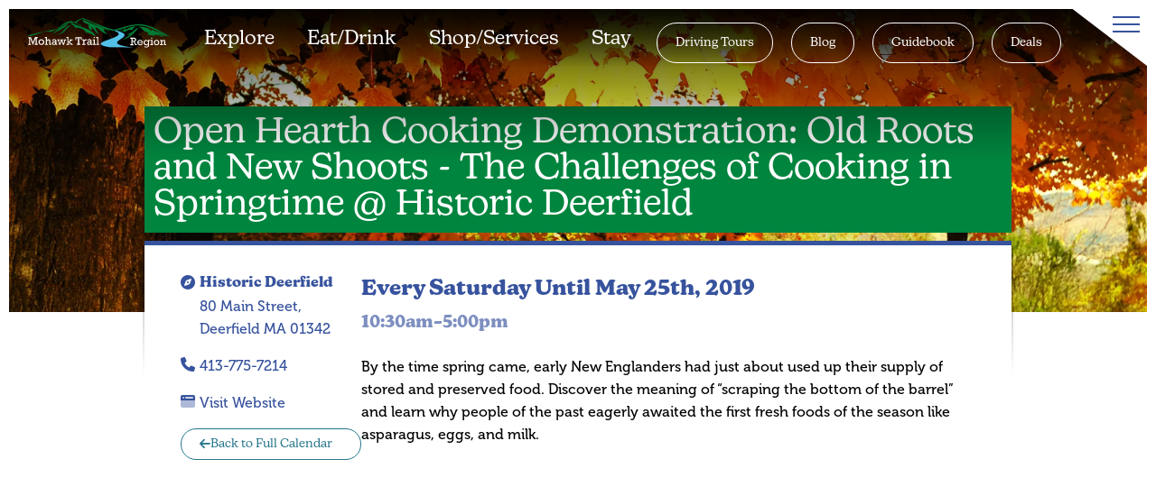

--- FILE ---
content_type: text/html; charset=UTF-8
request_url: https://www.mohawktrail.com/events/open-hearth-cooking-demonstration-old-roots-and-new-shoots-the-challenges-of-cooking-in-springtime-historic-deerfield
body_size: 8848
content:
<!DOCTYPE html>
<html lang="en" class="disable-transitions">
<head>
<!-- Google Tag Manager -->
<script>(function(w,d,s,l,i){w[l]=w[l]||[];w[l].push({'gtm.start':new Date().getTime(),event:'gtm.js'});var f=d.getElementsByTagName(s)[0],j=d.createElement(s),dl=l!='dataLayer'?'&l='+l:'';j.async=!0;j.src='https://www.googletagmanager.com/gtm.js?id='+i+dl;f.parentNode.insertBefore(j,f)})(window,document,'script','dataLayer','GTM-MBPLTKM')</script>
<!-- End Google Tag Manager -->
<meta charset="UTF-8">
<title>Open Hearth Cooking Demonstration: Old Roots and New Shoots - The Challenges of Cooking in Springtime @ Historic Deerfield | Every Saturday Until May 25th, 2019 | Mohawk Trail Events</title>
<base href="https://www.mohawktrail.com/">
<meta name="robots" content="index,follow">
<meta name="description" content="Looking for something to do near the Mohawk Trail? Check out Open Hearth Cooking Demonstration: Old Roots and New Shoots - The Challenges of Cooking in Springtime @ Historic Deerfield at Historic Deerfield on Every Saturday Until May 25th, 2019. Subscribe to keep tabs on what is happening along the Mohawk Trail.">
<meta name="generator" content="Contao Open Source CMS">
<link rel="canonical" href="https://www.mohawktrail.com/events/open-hearth-cooking-demonstration-old-roots-and-new-shoots-the-challenges-of-cooking-in-springtime-historic-deerfield">
<meta name="viewport" content="width=device-width,initial-scale=1">
<link rel="stylesheet" href="assets/css/veello-theme/bundle-4a99fc4a.css?v=41f5a137"><link rel="stylesheet" href="assets/css/veello-theme/sections-2051ba6a.css?v=1738864993"><link rel="stylesheet" href="assets/css/veello-theme/links-1-2051ba6a.css?v=1738864994"><link rel="stylesheet" href="assets/css/veello-theme/images-1-2051ba6a.css?v=1738864994"><link rel="stylesheet" href="assets/css/veello-theme/tables-2051ba6a.css?v=1738864994"><link rel="stylesheet" href="assets/css/select2.min.css,photoswipe.css,default-skin.css,InsidePage.scss-2052ac3b.css"><script src="assets/js/jquery.min.js,photoswipe.min.js,photoswipe-ui-default.min.js,mod...-82c09bfb.js"></script><meta name="twitter:card" content="summary_large_image"><meta property="og:locale" content="en_US"><meta property="og:url" content="https://www.mohawktrail.com/events/open-hearth-cooking-demonstration-old-roots-and-new-shoots-the-challenges-of-cooking-in-springtime-historic-deerfield"><link rel="stylesheet" href="assets/css/5ee983cf58c0.css"><link rel="preload" href="bundles/veellotheme/theme/icons/fonts/veeicons.ttf?1tnw0" crossorigin as="font" type="font/ttf"><script src="https://cdn.userway.org/widget.js?account=Qmb27c7aRb"></script>
<link rel="stylesheet" href="https://use.typekit.net/dgm7ozf.css">
<script src="https://kit.fontawesome.com/20092cca91.js" crossorigin="anonymous"></script>
<link rel="apple-touch-icon" sizes="180x180" href="/files/custom/assets/favicon/apple-touch-icon.png">
<link rel="icon" type="image/png" sizes="32x32" href="/files/custom/assets/favicon/favicon-32x32.png">
<link rel="icon" type="image/png" sizes="16x16" href="/files/custom/assets/favicon/favicon-16x16.png">
<link rel="manifest" href="/files/custom/assets/favicon/site.webmanifest">
<link rel="mask-icon" href="/files/custom/assets/favicon/safari-pinned-tab.svg" color="#5bbad5">
<meta name="msapplication-TileColor" content="#00853e">
<meta name="theme-color" content="#ffffff">
</head>
<body id="vee-body"  class="insidePage regular" itemscope itemtype="http://schema.org/WebPage">
<!-- Google Tag Manager (noscript) -->
<noscript><iframe src="https://www.googletagmanager.com/ns.html?id=GTM-MBPLTKM"
height="0" width="0" style="display:none;visibility:hidden"></iframe></noscript>
<!-- End Google Tag Manager (noscript) -->
<div class="custom">
<div id="offcanvas">
<div class="inside">
<div class="overlay overlay-genie" data-steps="m 701.56545,809.01175 35.16718,0 0,19.68384 -35.16718,0 z;m 698.9986,728.03569 41.23353,0 -3.41953,77.8735 -34.98557,0 z;m 687.08153,513.78234 53.1506,0 C 738.0505,683.9161 737.86917,503.34193 737.27015,806 l -35.90067,0 c -7.82727,-276.34892 -2.06916,-72.79261 -14.28795,-292.21766 z;m 403.87105,257.94772 566.31246,2.93091 C 923.38284,513.78233 738.73561,372.23931 737.27015,806 l -35.90067,0 C 701.32034,404.49318 455.17312,480.07689 403.87105,257.94772 z;M 51.871052,165.94772 1362.1835,168.87863 C 1171.3828,653.78233 738.73561,372.23931 737.27015,806 l -35.90067,0 C 701.32034,404.49318 31.173122,513.78234 51.871052,165.94772 z;m 52,26 1364,4 c -12.8007,666.9037 -273.2644,483.78234 -322.7299,776 l -633.90062,0 C 359.32034,432.49318 -6.6979288,733.83462 52,26 z;m 0,0 1439.999975,0 0,805.99999 -1439.999975,0 z">
<svg xmlns="http://www.w3.org/2000/svg" viewbox="0 0 1440 806">
<path class="overlay-path" d="m 701.56545,809.01175 35.16718,0 0,19.68384 -35.16718,0 z">
</svg>
<div id="overlay-hamburger">
<a class="menu-toggle" aria-hidden="true" aria-label="Toggle Menu" href="#">
<div class="icon-line"></div>
<div class="icon-line"></div>
<div class="icon-line"></div>
</a>
</div>
<nav>
<div class="ce_vee_grid_row_start">
<div class="row offcanvas-row gx-40-px justify-content-center">
<div class="ce_vee_grid_column_start col-12 col-md-12">
<div class="ce_image  block" id="offcanvasLogo">
<figure class="image_container">
<img src="files/custom/assets/img/logos/mohawk-logo-white.svg" alt="" itemprop="image">
</figure>
</div>
</div>
<div class="ce_vee_grid_column_start col-12 col-md-8">
<!-- indexer::stop -->
<nav class="mod_navigation offcanvasNav vee-navigation block" id="offcanvasNavColumn1">
<a href="events/open-hearth-cooking-demonstration-old-roots-and-new-shoots-the-challenges-of-cooking-in-springtime-historic-deerfield#skipNavigation26" class="invisible">Skip navigation</a>
<div class="wrapper">
<ul class="level_1">
<li class="submenu first"><a href="explore" title="Things to Do in Western MA | Fall Foliage &amp; Driving Tours | Explore the Mohawk Trail" class="submenu first" aria-haspopup="true" itemprop="url"><span itemprop="name">Explore</span><span class="dropdown"></span></a><ul class="level_2">
<li class="first"><a href="explore/arts-culture" title="Arts &amp; Culture Western MA | Western Mass Arts &amp; Culture | Arts &amp; Culture on the Mohawk Trail" class="first" itemprop="url"><span itemprop="name">Arts & Culture</span></a></li>
<li><a href="explore/artisans" title="Art Galleries Western MA | Western Mass Arts &amp; Crafts Shows | Arts &amp; Culture on the Mohawk Trail" itemprop="url"><span itemprop="name">Artisans</span></a></li>
<li><a href="explore/attractions" title="Attractions Western MA | Western Mass Museums &amp; Attractions | Attractions on the Mohawk Trail" itemprop="url"><span itemprop="name">Attractions</span></a></li>
<li><a href="explore/boating" title="Boating Western MA | Western Mass Boat Ramps | Boating on the Mohawk Trail" itemprop="url"><span itemprop="name">Boating</span></a></li>
<li><a href="explore/fishing" title="Fishing Western MA | Western Mass Fishing Spots | Fly Fishing on the Mohawk Trail" itemprop="url"><span itemprop="name">Fishing</span></a></li>
<li><a href="explore/golf" title="Golf Courses Western MA | Western Mass Golf Courses | Golfing on the Mohawk Trail" itemprop="url"><span itemprop="name">Golf</span></a></li>
<li><a href="explore/hiking" title="Hiking Western MA | Western Mass Hiking Trails | Hiking on the Mohawk Trail" itemprop="url"><span itemprop="name">Hiking</span></a></li>
<li><a href="explore/historic-sites" title="Historic Sites Western MA | Western Mass Historic Sites | Historic Sites on the Mohawk Trail" itemprop="url"><span itemprop="name">Historic Sites</span></a></li>
<li><a href="explore/museums" title="Museums Western MA | Western Mass Museums | Museums on the Mohawk Trail" itemprop="url"><span itemprop="name">Museums</span></a></li>
<li><a href="explore/parks" title="Parks Western MA | Western Mass Parks | Parks on the Mohawk Trail" itemprop="url"><span itemprop="name">Parks</span></a></li>
<li><a href="explore/skiing-downhill-cross-country" title="Skiing Western MA | Western Mass Ski Resorts | Skiing on the Mohawk Trail" itemprop="url"><span itemprop="name">Skiing</span></a></li>
<li><a href="explore/swimming" title="Swimming Western MA | Western Mass Swimming Holes | Swimming on the Mohawk Trail" itemprop="url"><span itemprop="name">Swimming</span></a></li>
<li><a href="explore/theater" title="Theater Western MA | Western Mass Theater | Theater on the Mohawk Trail" itemprop="url"><span itemprop="name">Theater</span></a></li>
<li><a href="explore/whitewater-rafting" title="Whitewater Rafting Western MA | Western Mass Whitewater Rafting | Whitewater Rafting on the Mohawk Trail" itemprop="url"><span itemprop="name">Whitewater Rafting</span></a></li>
<li class="last"><a href="explore/ziplines" title="Ziplines Western MA | Western Mass Ziplines | Ziplines on the Mohawk Trail" class="last" itemprop="url"><span itemprop="name">Ziplines</span></a></li>
</ul>
</li>
<li class="submenu"><a href="eat-drink" title="Restaurants Western MA | Western Mass Restaurants | Restaurants on the Mohawk Trail" class="submenu" aria-haspopup="true" itemprop="url"><span itemprop="name">Eat/Drink</span><span class="dropdown"></span></a><ul class="level_2">
<li class="first"><a href="eat-drink/american" title="American Restaurants Western MA | American Restaurants on the Mohawk Trail" class="first" itemprop="url"><span itemprop="name">American</span></a></li>
<li><a href="bars-taverns" title="Bars and Taverns Western MA | Bars and Taverns on the Mohawk Trail" itemprop="url"><span itemprop="name">Bars and Taverns</span></a></li>
<li><a href="cafe-coffee-house" title="Cafe/Coffee Houses Western MA | Cafe/Coffee Houses on the Mohawk Trail" itemprop="url"><span itemprop="name">Cafe/Coffee House</span></a></li>
<li><a href="eat-drink/chinese" title="Chinese Restaurants Western MA | Chinese Restaurants on the Mohawk Trail" itemprop="url"><span itemprop="name">Chinese</span></a></li>
<li><a href="eat-drink/fast-food" title="Fast Food Restaurants Western MA | Fast Food Restaurants on the Mohawk Trail" itemprop="url"><span itemprop="name">Fast Food</span></a></li>
<li><a href="eat-drink/indian" title="Indian Restaurants Western MA | Indian Restaurants on the Mohawk Trail" itemprop="url"><span itemprop="name">Indian</span></a></li>
<li><a href="eat-drink/italian" title="Italian Restaurants Western MA | Italian Restaurants on the Mohawk Trail" itemprop="url"><span itemprop="name">Italian</span></a></li>
<li><a href="eat-drink/specialty" title="Specialty Restaurants Western MA | Specialty Restaurants on the Mohawk Trail" itemprop="url"><span itemprop="name">Specialty</span></a></li>
<li class="last"><a href="eat-drink/take-out" title="Take Out Restaurants Western MA | Take Out Restaurants on the Mohawk Trail" class="last" itemprop="url"><span itemprop="name">Take Out</span></a></li>
</ul>
</li>
<li class="submenu"><a href="shop" title="Western MA Shopping | Western MA Gift Shops on the Mohawk Trail" class="submenu" aria-haspopup="true" itemprop="url"><span itemprop="name">Shop/Services</span><span class="dropdown"></span></a><ul class="level_2">
<li class="first"><a href="shop/antiques" title="Western MA Antiques Shopping | Western MA Antiques Shops on the Mohawk Trail" class="first" itemprop="url"><span itemprop="name">Antiques</span></a></li>
<li><a href="shop/artisans" title="Western MA Artisans | Western MA Artisan Shops on the Mohawk Trail" itemprop="url"><span itemprop="name">Artisans</span></a></li>
<li><a href="shop/associations" title="Associations" itemprop="url"><span itemprop="name">Associations</span></a></li>
<li><a href="shop/banks" title="Banks" itemprop="url"><span itemprop="name">Banks</span></a></li>
<li><a href="shop/farms" title="Western MA Farm Stores | Western MA Farmers Markets on the Mohawk Trail" itemprop="url"><span itemprop="name">Farms</span></a></li>
<li><a href="shop/galleries" title="Western MA Art Galleries | Western MA Art Galleries on the Mohawk Trail" itemprop="url"><span itemprop="name">Galleries</span></a></li>
<li><a href="shop/gourmet" title="Western MA Gourmet Stores | Western MA Gourmet Shops on the Mohawk Trail" itemprop="url"><span itemprop="name">Gourmet</span></a></li>
<li><a href="shop/pharmacies" title="Pharmacies" itemprop="url"><span itemprop="name">Pharmacies</span></a></li>
<li><a href="shop/real-estate-agencies" title="Real Estate Agencies" itemprop="url"><span itemprop="name">Real Estate Agencies</span></a></li>
<li><a href="shop/services" title="Services" itemprop="url"><span itemprop="name">Services</span></a></li>
<li><a href="shop/shopping" title="Western MA Shopping | Western MA Shops on the Mohawk Trail" itemprop="url"><span itemprop="name">Shopping</span></a></li>
<li class="last"><a href="shop/specialty-stores" title="Western MA Specialty Stores | Western MA Specialty Stores on the Mohawk Trail" class="last" itemprop="url"><span itemprop="name">Specialty Stores</span></a></li>
</ul>
</li>
<li class="submenu"><a href="stay" title="Western MA Hotels &amp; Motels | Accommodations on the Mohawk Trail" class="submenu" aria-haspopup="true" itemprop="url"><span itemprop="name">Stay</span><span class="dropdown"></span></a><ul class="level_2">
<li class="first"><a href="stay/bed-and-breakfast" title="Western MA Bed &amp; Breakfasts | Bed &amp; Breakfast on the Mohawk Trail" class="first" itemprop="url"><span itemprop="name">Bed & Breakfast</span></a></li>
<li><a href="stay/cabins-campgrounds" title="Western MA Cabins/Campgrounds | Cabins/Campgrounds on the Mohawk Trail" itemprop="url"><span itemprop="name">Cabins/Campgrounds</span></a></li>
<li><a href="stay/cottages" title="Western MA Cottages for Rent | Cottages for Rent on the Mohawk Trail" itemprop="url"><span itemprop="name">Cottages</span></a></li>
<li><a href="stay/extended-stay" title="Western MA Extended Stay Options | Extended Stay Options on the Mohawk Trail" itemprop="url"><span itemprop="name">Extended Stay</span></a></li>
<li><a href="stay/hotels" title="Western MA Hotels | Hotels on the Mohawk Trail" itemprop="url"><span itemprop="name">Hotels</span></a></li>
<li><a href="stay/inns" title="Western MA Inns | Inns on the Mohawk Trail" itemprop="url"><span itemprop="name">Inns</span></a></li>
<li><a href="stay/lodging-service" title="Western MA Lodging Service | Lodging Service on the Mohawk Trail" itemprop="url"><span itemprop="name">Lodging Service</span></a></li>
<li><a href="stay/motels" title="Western MA Motels | Motels on the Mohawk Trail" itemprop="url"><span itemprop="name">Motels</span></a></li>
<li class="last"><a href="stay/resorts" title="Western MA Resorts | Resorts on the Mohawk Trail" class="last" itemprop="url"><span itemprop="name">Resorts</span></a></li>
</ul>
</li>
</ul>
</div>
<a id="skipNavigation26" class="invisible">&nbsp;</a>
</nav>
<!-- indexer::continue -->
</div>
<div class="ce_vee_grid_column_start col-12 col-md-4">
<!-- indexer::stop -->
<nav class="mod_customnav offcanvasNav buttons vee-navigation block" id="offcanvasButtons">
<a href="events/open-hearth-cooking-demonstration-old-roots-and-new-shoots-the-challenges-of-cooking-in-springtime-historic-deerfield#skipNavigation138" class="invisible">Skip navigation</a>
<ul class="level_1">
<li class="circled first"><a href="driving-tours" title="Western MA Driving Tours | Driving Tours on the Mohawk Trail" class="circled first" itemprop="url"><span itemprop="name">Driving Tours</span></a></li>
<li class="circled"><a href="guidebook" title="Mohawk Trail Guidebook | Mohawk Trail Visitor&#39;s Guide" class="circled" itemprop="url"><span itemprop="name">Guidebook</span></a></li>
<li class="circled"><a href="deals" title="Mohawk Trail Deals &amp; Promotions | Discounts Along the Mohawk Trail" class="circled" itemprop="url"><span itemprop="name">Deals</span></a></li>
<li class="last"><a href="calendar/list" title="Events Near the Mohawk Trail | Mohawk Trail Events Calendar" class="last" itemprop="url"><span itemprop="name">Events Calendar</span></a></li>
</ul>
<a id="skipNavigation138" class="invisible">&nbsp;</a>
</nav>
<!-- indexer::continue -->
<!-- indexer::stop -->
<nav class="mod_customnav offcanvasNav secondary vee-navigation block" id="offcanvasSecondary">
<a href="events/open-hearth-cooking-demonstration-old-roots-and-new-shoots-the-challenges-of-cooking-in-springtime-historic-deerfield#skipNavigation139" class="invisible">Skip navigation</a>
<ul class="level_1">
<li class="circled first"><a href="about-the-area" title="About the Mohawk Trail | Scenic Driving Tours Western Mass" class="circled first" itemprop="url"><span itemprop="name">About the Area</span></a></li>
<li><a href="towns" title="Towns Along the Mohawk Trail | List of Mohawk Trail Towns Massachusetts" itemprop="url"><span itemprop="name">Towns</span></a></li>
<li class="circled last"><a href="press-materials-media-kit" title="Press Materials &amp; Media Kit" class="circled last" itemprop="url"><span itemprop="name">Press Materials & Media Kit</span></a></li>
</ul>
<a id="skipNavigation139" class="invisible">&nbsp;</a>
</nav>
<!-- indexer::continue -->
<!-- indexer::stop -->
<nav class="mod_customnav offcanvasNav account vee-navigation block" id="offcanvasAccount">
<a href="events/open-hearth-cooking-demonstration-old-roots-and-new-shoots-the-challenges-of-cooking-in-springtime-historic-deerfield#skipNavigation140" class="invisible">Skip navigation</a>
<ul class="level_1">
<li class="first"><a href="login" title="Account Login | Mohawk Trail Account Login" class="first" itemprop="url"><span itemprop="name">Login</span></a></li>
<li><a href="account/profile" title="My Account | Mohawk Trail Account Login" itemprop="url"><span itemprop="name">My Account</span></a></li>
<li class="last"><a href="account/event-submission" title="Submit an Event | Mohawk Trail Calendar Event Submission" class="last" itemprop="url"><span itemprop="name">Submit an Event</span></a></li>
</ul>
<a id="skipNavigation140" class="invisible">&nbsp;</a>
</nav>
<!-- indexer::continue -->
</div>
</div>
</div>
</nav>
</div>        </div>
</div>
</div>
<div id="wrapper">
<header id="header">
<div class="inside">
<div class="node_wrapper innerWrapper">
<!-- indexer::stop --><div class="ce_rhyme_genstart" id="logo"><div class="ce_hyperlink  block" id="logo-color">
<figure class="image_container">
<a href="./" title="Visit the Mohawk Trail Region" class="hyperlink_img ce_hyperlink">
<img src="files/custom/assets/img/logos/mohawk-logo-color-white.svg" alt="" itemprop="image">
</a>
</figure>
</div>
<div class="ce_hyperlink  block" id="logo-white">
<figure class="image_container">
<a href="./" title="Visit the Mohawk Trail Region" class="hyperlink_img ce_hyperlink">
<img src="files/custom/assets/img/logos/mohawk-logo-color.svg" alt="" itemprop="image">
</a>
</figure>
</div>
</div>
<!-- indexer::continue -->
<!-- indexer::stop -->
<nav class="mod_navigation vee-navigation block" id="mainNav">
<a href="events/open-hearth-cooking-demonstration-old-roots-and-new-shoots-the-challenges-of-cooking-in-springtime-historic-deerfield#skipNavigation9" class="invisible">Skip navigation</a>
<div class="wrapper">
<ul class="level_1">
<li class="first"><a href="explore" title="Things to Do in Western MA | Fall Foliage &amp; Driving Tours | Explore the Mohawk Trail" class="first" itemprop="url"><span itemprop="name">Explore</span></a></li>
<li><a href="eat-drink" title="Restaurants Western MA | Western Mass Restaurants | Restaurants on the Mohawk Trail" itemprop="url"><span itemprop="name">Eat/Drink</span></a></li>
<li><a href="shop" title="Western MA Shopping | Western MA Gift Shops on the Mohawk Trail" itemprop="url"><span itemprop="name">Shop/Services</span></a></li>
<li><a href="stay" title="Western MA Hotels &amp; Motels | Accommodations on the Mohawk Trail" itemprop="url"><span itemprop="name">Stay</span></a></li>
<li class="circled"><a href="driving-tours" title="Western MA Driving Tours | Driving Tours on the Mohawk Trail" class="circled" itemprop="url"><span itemprop="name">Driving Tours</span></a></li>
<li class="circled"><a href="blog" title="Mohawk Trail Blog | News and Happening Along on the Scenic Mohawk Trail" class="circled" itemprop="url"><span itemprop="name">Blog</span></a></li>
<li class="circled"><a href="guidebook" title="Mohawk Trail Guidebook | Mohawk Trail Visitor&#39;s Guide" class="circled" itemprop="url"><span itemprop="name">Guidebook</span></a></li>
<li class="circled last"><a href="deals" title="Mohawk Trail Deals &amp; Promotions | Discounts Along the Mohawk Trail" class="circled last" itemprop="url"><span itemprop="name">Deals</span></a></li>
</ul>
</div>
<a id="skipNavigation9" class="invisible">&nbsp;</a>
</nav>
<!-- indexer::continue -->
<div id="hamburger">
<a class="menu-toggle" aria-hidden="true" aria-label="Toggle Menu" href="#">
<div class="icon-line"></div>
<div class="icon-line"></div>
<div class="icon-line"></div>
</a>
</div></div>
</div>
</header>
<div id="container">
<main id="main">
<div class="inside insideMain">
<div class="vee-section vee-section--section vee-section--without-margins no-padding-top no-padding-bottom d-lg-block d-md-block d-sm-block d-xl-block d-block d-xxl-block" >
<div class="vee-section__container" >
<div class="vee-section__content">
<div class="mod_article rhyme_article_1351 block" id="article-1351">
<div class="inner">
<div class="mod_rhymeeventreader  block" id="eventReader">
<div data-module="32" data-pageid="106">
<div class="ce_rhyme_pageheader block">
<div class="relative">
<div class="textContent">
<h1 class="longtext"><span class="first">Open Hearth Cooking Demonstration: Old Roots and New Shoots - The Challenges of Cooking in Springtime @ Historic Deerfield</span></h1>
</div>
<figure class="image_container">
<picture>
<source srcset="assets/images/7/autumn_16437004905_o-14124fb1.webp" media="(min-width:1201px)" type="image/webp">
<source srcset="assets/images/8/autumn_16437004905_o-51d73a89.jpg" media="(min-width:1201px)">
<source srcset="assets/images/e/autumn_16437004905_o-d657b504.webp" media="(min-width:961px) and (max-width:1200px)" type="image/webp">
<source srcset="assets/images/5/autumn_16437004905_o-57876d1d.jpg" media="(min-width:961px) and (max-width:1200px)">
<source srcset="assets/images/c/autumn_16437004905_o-9a38c7b6.webp" media="(min-width:769px) and (max-width:960px)" type="image/webp">
<source srcset="assets/images/1/autumn_16437004905_o-69f38f66.jpg" media="(min-width:769px) and (max-width:960px)">
<source srcset="assets/images/5/autumn_16437004905_o-92680d78.webp" media="(min-width:481px) and (max-width:768px)" type="image/webp">
<source srcset="assets/images/7/autumn_16437004905_o-274cea64.jpg" media="(min-width:481px) and (max-width:768px)">
<source srcset="assets/images/b/autumn_16437004905_o-fc16a57e.webp" media="(min-width:0px) and (max-width:480px)" type="image/webp">
<source srcset="assets/images/a/autumn_16437004905_o-0e7c2ca2.jpg" media="(min-width:0px) and (max-width:480px)">
<source srcset="assets/images/b/autumn_16437004905_o-7cc09451.webp" type="image/webp">
<img src="files/image_library/seasonal/autumn/autumn_16437004905_o.jpg" alt="" itemprop="image">
</picture>
<script>try{(" "+document.body.className+" ").replace(/[\n\t]/g," ").indexOf(" ie ")>-1&&window.respimage&&window.respimage({elements:[document.images[document.images.length-1]]})}catch(err){}</script>
</figure>
</div>
</div>
<div class="mod_article slideUp detailWrapper">
<div class="event event_detail block ce_text ">
<div class="inner">
<div class="details">
<div class="leftCol">
<div class="infoRow">
<div class="location"><p>
<a class="iconLink" href="https://www.google.com/maps/search/Open Hearth Cooking Demonstration: Old Roots and New Shoots - The Challenges of Cooking in Springtime @ Historic Deerfield Historic Deerfield, 80 Main Street, Deerfield MA 01342" target="_blank" title="Search Google Maps for "><i class="fa-solid fa-compass"></i><span class="addressWrapper"><span class="locationName">Historic Deerfield</span> <span class="address">80 Main Street, Deerfield MA 01342</span></span></a>
</p></div>
<div class="phone"><p>
<a class="iconLink" href="tel:+1 413-775-7214" target="_blank" title="Call Historic Deerfield"><i class="fa-solid fa-phone"></i> <span>413-775-7214</span></a>
</p></div>
<div class="link"><p><a class="iconLink" href="https://Http://www.historic-deerfield.org" target="_blank" rel="nofollow"><i class="fa-duotone fa-browser"></i><span>Visit Website</span></a></p></div>
</div>
<!-- indexer::stop -->
<p class="backButton"><a class="button teal borderTeal flex" href="calendar" title="Back to Full Calendar"><i class="fa-solid fa-arrow-left"></i> Back to Full Calendar</a></p>
<!-- indexer::continue -->
</div>
<div class="rightCol">
<div class="descriptionRow">
<div class="block">
<p class="info recurring"><span class="day1">Every Saturday</span> <span class="day2">Until May 25th, 2019</span> <span class="time">10:30am–5:00pm</span></p>
<div class="description">
<div class="ce_text  block">
<div class="inner_ce_text_row">
<div class="text">
<p>By the time spring came, early New Englanders had just about used up their supply of stored and preserved food. Discover the meaning of “scraping the bottom of the barrel” and learn why people of the past eagerly awaited the first fresh foods of the season like asparagus, eggs, and milk.</p>  </div>
</div>
</div>
</div>
</div>
</div>
</div>
</div>
</div>
</div>
</div>
</div>
</div>
<div class="mod_rhyme_related_lister_grouped relatedLister  block">
</div>
</div>
</div>
</div>
</div>
</div>
</div>
</main>
</div>
<footer id="footer">
<div class="inside">
<div class="ce_rhyme_genstart logoColumn column1"><div class="ce_hyperlink  block" id="footer-logo">
<figure class="image_container">
<a href="./" title="Visit the Mohawk Trail Region of Massachusetts" class="hyperlink_img ce_hyperlink">
<img src="files/custom/assets/img/logos/mohawk-logo-white.svg" alt="" itemprop="image">
</a>
</figure>
</div>
<div class="ce_text addressphone  block">
<div class="inner_ce_text_row">
<div class="text">
<p>P.O. Box 1044 North Adams, MA 01247 <br><a href="tel:4137438127" title="Call the Mohawk Trail Association">413-743-8127</a></p>  </div>
</div>
</div>
<div class="socials">
<p class="social">
<a href="https://www.facebook.com/MohawkTrail" title="Mohawk Trail on Facebook" target="_blank"><i class="fa-brands fa-square-facebook"></i><span>Mohawk Trail on Facebook</span></a>
</p>
<p class="social">
<a href="https://www.instagram.com/mohawktrailofMass/" title="Mohawk Trail on Instagram" target="_blank"><i class="fa-brands fa-instagram"></i><span>Mohawk Trail on Instagram</span></a>
</p>
<p class="social">
<a href="https://twitter.com/TheMohawkTrail" title="Mohawk Trail on Twitter" target="_blank"><i class="fa-brands fa-x-twitter"></i><span>Mohawk Trail on Twitter</span></a>
</p>
<p class="social">
<a href="https://www.youtube.com/channel/UCM-lSq4N9jGPhpAGrvpYIHw" title="Mohawk Trail on Youtube" target="_blank"><i class="fa-brands fa-youtube"></i><span>Mohawk Trail on Youtube</span></a>
</p>
</div><div class="ce_text press  block">
<div class="inner_ce_text_row">
<div class="text">
<p><a href="press-materials-media-kit">Press Materials &amp; Media Kit</a><br><a href="privacy-policy">Privacy Policy</a></p>  </div>
</div>
</div>
</div>
<div class="ce_rhyme_genstart navColumn column2">
<!-- indexer::stop -->
<nav class="mod_customnav footerNav vee-navigation block" id="exploreFooter">
<a href="events/open-hearth-cooking-demonstration-old-roots-and-new-shoots-the-challenges-of-cooking-in-springtime-historic-deerfield#skipNavigation42" class="invisible">Skip navigation</a>
<ul class="level_1">
<li class="first"><a href="explore" title="Things to Do in Western MA | Fall Foliage &amp; Driving Tours | Explore the Mohawk Trail" class="first" itemprop="url"><span itemprop="name">Explore</span></a></li>
<li><a href="explore/artisans" title="Art Galleries Western MA | Western Mass Arts &amp; Crafts Shows | Arts &amp; Culture on the Mohawk Trail" itemprop="url"><span itemprop="name">Artisans</span></a></li>
<li><a href="explore/arts-culture" title="Arts &amp; Culture Western MA | Western Mass Arts &amp; Culture | Arts &amp; Culture on the Mohawk Trail" itemprop="url"><span itemprop="name">Arts & Culture</span></a></li>
<li><a href="explore/attractions" title="Attractions Western MA | Western Mass Museums &amp; Attractions | Attractions on the Mohawk Trail" itemprop="url"><span itemprop="name">Attractions</span></a></li>
<li><a href="explore/boating" title="Boating Western MA | Western Mass Boat Ramps | Boating on the Mohawk Trail" itemprop="url"><span itemprop="name">Boating</span></a></li>
<li><a href="explore/fishing" title="Fishing Western MA | Western Mass Fishing Spots | Fly Fishing on the Mohawk Trail" itemprop="url"><span itemprop="name">Fishing</span></a></li>
<li><a href="explore/golf" title="Golf Courses Western MA | Western Mass Golf Courses | Golfing on the Mohawk Trail" itemprop="url"><span itemprop="name">Golf</span></a></li>
<li><a href="explore/hiking" title="Hiking Western MA | Western Mass Hiking Trails | Hiking on the Mohawk Trail" itemprop="url"><span itemprop="name">Hiking</span></a></li>
<li><a href="explore/historic-sites" title="Historic Sites Western MA | Western Mass Historic Sites | Historic Sites on the Mohawk Trail" itemprop="url"><span itemprop="name">Historic Sites</span></a></li>
<li><a href="explore/museums" title="Museums Western MA | Western Mass Museums | Museums on the Mohawk Trail" itemprop="url"><span itemprop="name">Museums</span></a></li>
<li><a href="explore/parks" title="Parks Western MA | Western Mass Parks | Parks on the Mohawk Trail" itemprop="url"><span itemprop="name">Parks</span></a></li>
<li><a href="explore/skiing-downhill-cross-country" title="Skiing Western MA | Western Mass Ski Resorts | Skiing on the Mohawk Trail" itemprop="url"><span itemprop="name">Skiing</span></a></li>
<li><a href="explore/swimming" title="Swimming Western MA | Western Mass Swimming Holes | Swimming on the Mohawk Trail" itemprop="url"><span itemprop="name">Swimming</span></a></li>
<li><a href="explore/theater" title="Theater Western MA | Western Mass Theater | Theater on the Mohawk Trail" itemprop="url"><span itemprop="name">Theater</span></a></li>
<li><a href="explore/whitewater-rafting" title="Whitewater Rafting Western MA | Western Mass Whitewater Rafting | Whitewater Rafting on the Mohawk Trail" itemprop="url"><span itemprop="name">Whitewater Rafting</span></a></li>
<li class="last"><a href="explore/ziplines" title="Ziplines Western MA | Western Mass Ziplines | Ziplines on the Mohawk Trail" class="last" itemprop="url"><span itemprop="name">Ziplines</span></a></li>
</ul>
<a id="skipNavigation42" class="invisible">&nbsp;</a>
</nav>
<!-- indexer::continue -->
<!-- indexer::stop -->
<nav class="mod_customnav footerNav vee-navigation block" id="eatDrinkFooter">
<a href="events/open-hearth-cooking-demonstration-old-roots-and-new-shoots-the-challenges-of-cooking-in-springtime-historic-deerfield#skipNavigation116" class="invisible">Skip navigation</a>
<ul class="level_1">
<li class="first"><a href="eat-drink" title="Restaurants Western MA | Western Mass Restaurants | Restaurants on the Mohawk Trail" class="first" itemprop="url"><span itemprop="name">Eat/Drink</span></a></li>
<li><a href="eat-drink/american" title="American Restaurants Western MA | American Restaurants on the Mohawk Trail" itemprop="url"><span itemprop="name">American</span></a></li>
<li><a href="bars-taverns" title="Bars and Taverns Western MA | Bars and Taverns on the Mohawk Trail" itemprop="url"><span itemprop="name">Bars and Taverns</span></a></li>
<li><a href="cafe-coffee-house" title="Cafe/Coffee Houses Western MA | Cafe/Coffee Houses on the Mohawk Trail" itemprop="url"><span itemprop="name">Cafe/Coffee House</span></a></li>
<li><a href="eat-drink/chinese" title="Chinese Restaurants Western MA | Chinese Restaurants on the Mohawk Trail" itemprop="url"><span itemprop="name">Chinese</span></a></li>
<li><a href="eat-drink/fast-food" title="Fast Food Restaurants Western MA | Fast Food Restaurants on the Mohawk Trail" itemprop="url"><span itemprop="name">Fast Food</span></a></li>
<li><a href="eat-drink/indian" title="Indian Restaurants Western MA | Indian Restaurants on the Mohawk Trail" itemprop="url"><span itemprop="name">Indian</span></a></li>
<li><a href="eat-drink/italian" title="Italian Restaurants Western MA | Italian Restaurants on the Mohawk Trail" itemprop="url"><span itemprop="name">Italian</span></a></li>
<li><a href="eat-drink/specialty" title="Specialty Restaurants Western MA | Specialty Restaurants on the Mohawk Trail" itemprop="url"><span itemprop="name">Specialty</span></a></li>
<li class="last"><a href="eat-drink/take-out" title="Take Out Restaurants Western MA | Take Out Restaurants on the Mohawk Trail" class="last" itemprop="url"><span itemprop="name">Take Out</span></a></li>
</ul>
<a id="skipNavigation116" class="invisible">&nbsp;</a>
</nav>
<!-- indexer::continue -->
<!-- indexer::stop -->
<nav class="mod_customnav footerNav vee-navigation block" id="shopFooter">
<a href="events/open-hearth-cooking-demonstration-old-roots-and-new-shoots-the-challenges-of-cooking-in-springtime-historic-deerfield#skipNavigation117" class="invisible">Skip navigation</a>
<ul class="level_1">
<li class="first"><a href="shop" title="Western MA Shopping | Western MA Gift Shops on the Mohawk Trail" class="first" itemprop="url"><span itemprop="name">Shop/Services</span></a></li>
<li><a href="shop/antiques" title="Western MA Antiques Shopping | Western MA Antiques Shops on the Mohawk Trail" itemprop="url"><span itemprop="name">Antiques</span></a></li>
<li><a href="shop/artisans" title="Western MA Artisans | Western MA Artisan Shops on the Mohawk Trail" itemprop="url"><span itemprop="name">Artisans</span></a></li>
<li><a href="shop/associations" title="Associations" itemprop="url"><span itemprop="name">Associations</span></a></li>
<li><a href="shop/banks" title="Banks" itemprop="url"><span itemprop="name">Banks</span></a></li>
<li><a href="shop/farms" title="Western MA Farm Stores | Western MA Farmers Markets on the Mohawk Trail" itemprop="url"><span itemprop="name">Farms</span></a></li>
<li><a href="shop/galleries" title="Western MA Art Galleries | Western MA Art Galleries on the Mohawk Trail" itemprop="url"><span itemprop="name">Galleries</span></a></li>
<li><a href="shop/gourmet" title="Western MA Gourmet Stores | Western MA Gourmet Shops on the Mohawk Trail" itemprop="url"><span itemprop="name">Gourmet</span></a></li>
<li><a href="shop/pharmacies" title="Pharmacies" itemprop="url"><span itemprop="name">Pharmacies</span></a></li>
<li><a href="shop/real-estate-agencies" title="Real Estate Agencies" itemprop="url"><span itemprop="name">Real Estate Agencies</span></a></li>
<li><a href="shop/shopping" title="Western MA Shopping | Western MA Shops on the Mohawk Trail" itemprop="url"><span itemprop="name">Shopping</span></a></li>
<li><a href="shop/specialty-stores" title="Western MA Specialty Stores | Western MA Specialty Stores on the Mohawk Trail" itemprop="url"><span itemprop="name">Specialty Stores</span></a></li>
<li class="last"><a href="shop/services" title="Services" class="last" itemprop="url"><span itemprop="name">Services</span></a></li>
</ul>
<a id="skipNavigation117" class="invisible">&nbsp;</a>
</nav>
<!-- indexer::continue -->
<!-- indexer::stop -->
<nav class="mod_customnav footerNav vee-navigation block" id="stayFooter">
<a href="events/open-hearth-cooking-demonstration-old-roots-and-new-shoots-the-challenges-of-cooking-in-springtime-historic-deerfield#skipNavigation118" class="invisible">Skip navigation</a>
<ul class="level_1">
<li class="first"><a href="stay" title="Western MA Hotels &amp; Motels | Accommodations on the Mohawk Trail" class="first" itemprop="url"><span itemprop="name">Stay</span></a></li>
<li><a href="stay/bed-and-breakfast" title="Western MA Bed &amp; Breakfasts | Bed &amp; Breakfast on the Mohawk Trail" itemprop="url"><span itemprop="name">Bed & Breakfast</span></a></li>
<li><a href="stay/cabins-campgrounds" title="Western MA Cabins/Campgrounds | Cabins/Campgrounds on the Mohawk Trail" itemprop="url"><span itemprop="name">Cabins/Campgrounds</span></a></li>
<li><a href="stay/cottages" title="Western MA Cottages for Rent | Cottages for Rent on the Mohawk Trail" itemprop="url"><span itemprop="name">Cottages</span></a></li>
<li><a href="stay/extended-stay" title="Western MA Extended Stay Options | Extended Stay Options on the Mohawk Trail" itemprop="url"><span itemprop="name">Extended Stay</span></a></li>
<li><a href="stay/hotels" title="Western MA Hotels | Hotels on the Mohawk Trail" itemprop="url"><span itemprop="name">Hotels</span></a></li>
<li><a href="stay/inns" title="Western MA Inns | Inns on the Mohawk Trail" itemprop="url"><span itemprop="name">Inns</span></a></li>
<li><a href="stay/lodging-service" title="Western MA Lodging Service | Lodging Service on the Mohawk Trail" itemprop="url"><span itemprop="name">Lodging Service</span></a></li>
<li><a href="stay/motels" title="Western MA Motels | Motels on the Mohawk Trail" itemprop="url"><span itemprop="name">Motels</span></a></li>
<li class="last"><a href="stay/resorts" title="Western MA Resorts | Resorts on the Mohawk Trail" class="last" itemprop="url"><span itemprop="name">Resorts</span></a></li>
</ul>
<a id="skipNavigation118" class="invisible">&nbsp;</a>
</nav>
<!-- indexer::continue -->
<!-- indexer::stop -->
<nav class="mod_customnav footerNav vee-navigation block" id="moreFooter">
<h3>More</h3>
<a href="events/open-hearth-cooking-demonstration-old-roots-and-new-shoots-the-challenges-of-cooking-in-springtime-historic-deerfield#skipNavigation148" class="invisible">Skip navigation</a>
<ul class="level_1">
<li class="circled first"><a href="about-the-area" title="About the Mohawk Trail | Scenic Driving Tours Western Mass" class="circled first" itemprop="url"><span itemprop="name">About the Area</span></a></li>
<li class="circled"><a href="driving-tours" title="Western MA Driving Tours | Driving Tours on the Mohawk Trail" class="circled" itemprop="url"><span itemprop="name">Driving Tours</span></a></li>
<li class="circled"><a href="guidebook" title="Mohawk Trail Guidebook | Mohawk Trail Visitor&#39;s Guide" class="circled" itemprop="url"><span itemprop="name">Guidebook</span></a></li>
<li class="circled"><a href="deals" title="Mohawk Trail Deals &amp; Promotions | Discounts Along the Mohawk Trail" class="circled" itemprop="url"><span itemprop="name">Deals</span></a></li>
<li><a href="towns" title="Towns Along the Mohawk Trail | List of Mohawk Trail Towns Massachusetts" itemprop="url"><span itemprop="name">Towns</span></a></li>
<li class="circled"><a href="blog" title="Mohawk Trail Blog | News and Happening Along on the Scenic Mohawk Trail" class="circled" itemprop="url"><span itemprop="name">Blog</span></a></li>
<li><a href="calendar/list" title="Events Near the Mohawk Trail | Mohawk Trail Events Calendar" itemprop="url"><span itemprop="name">Events Calendar</span></a></li>
<li><a href="account/profile" title="My Account | Mohawk Trail Account Login" itemprop="url"><span itemprop="name">My Account</span></a></li>
<li><a href="account/event-submission" title="Submit an Event | Mohawk Trail Calendar Event Submission" itemprop="url"><span itemprop="name">Submit an Event</span></a></li>
<li class="last"><a href="account/deal-submission" title="Submit a Deal | Mohawk Trail Calendar Promotion Submission" class="last" itemprop="url"><span itemprop="name">Submit a Deal</span></a></li>
</ul>
<a id="skipNavigation148" class="invisible">&nbsp;</a>
</nav>
<!-- indexer::continue -->
</div>
<div class="ce_rhyme_genstart mottColumn column3"><div class="ce_hyperlink mottLogo  block">
<figure class="image_container">
<a href="https://www.visitma.com" title="Massachusetts Office of Travel &amp; Tourism" class="hyperlink_img ce_hyperlink mottLogo" target="_blank" rel="noreferrer noopener">
<img src="files/custom/assets/img/logos/mott_footer.svg" alt="" itemprop="image">
</a>
</figure>
</div>
<div class="ce_text  block">
<div class="inner_ce_text_row">
<div class="text">
<p>Funded, in part, by the Commonwealth of Massachusetts, Department of Business Development/ Massachusetts Office of Travel and Tourism.</p>
<p><a href="more-information">Other Local Tourism Organizations</a></p>  </div>
</div>
</div>
</div>
</div>
</footer>
</div>
<script src="system/modules/rhyme_photoswipe/assets/js/rhyme.photoswipe.js"></script><div id="appModal" class="modal-mask invisible">
<div class="modal">
<div class="inner">
<button class="closeButton" aria-label="Close" onclick="this.blur(); return App.Modal.closeModal();"><span class="theX">&times;</span></button>
<div class="modal-body">
<div class="content">
</div>
</div>
</div>
</div>
</div><div class="pswp" tabindex="-1" role="dialog" aria-hidden="true">
<div class="pswp__bg"></div>
<div class="pswp__scroll-wrap">
<div class="pswp__container">
<div class="pswp__item"></div>
<div class="pswp__item"></div>
<div class="pswp__item"></div>
</div>
<div class="pswp__ui pswp__ui--hidden">
<div class="pswp__top-bar">
<div class="pswp__counter"></div>
<button class="pswp__button pswp__button--close" title="Close (Esc)"></button>
<button class="pswp__button pswp__button--share" title="Share"></button>
<button class="pswp__button pswp__button--fs" title="Toggle fullscreen"></button>
<button class="pswp__button pswp__button--zoom" title="Zoom in/out"></button>
<div class="pswp__preloader">
<div class="pswp__preloader__icn">
<div class="pswp__preloader__cut">
<div class="pswp__preloader__donut"></div>
</div>
</div>
</div>
</div>
<div class="pswp__share-modal pswp__share-modal--hidden pswp__single-tap">
<div class="pswp__share-tooltip"></div>
</div>
<button class="pswp__button pswp__button--arrow--left" title="Previous (arrow left)"></button>
<button class="pswp__button pswp__button--arrow--right" title="Next (arrow right)"></button>
<div class="pswp__caption">
<div class="pswp__caption__center"></div>
</div>
</div>
</div>
</div><script src="assets/js/veello-theme/bundle-bdde324d.js" defer></script><script type="application/ld+json">
[
    {
        "@context": "https:\/\/schema.org",
        "@graph": [
            {
                "@type": "WebPage"
            },
            {
                "@id": "#\/schema\/events\/4927",
                "@type": "Event",
                "description": "By the time spring came, early New Englanders had just about used up their supply of stored and preserved food. Discover the meaning of “scraping the bottom of the barrel” and learn why people of the past eagerly awaited the first fresh foods of the season like asparagus, eggs, and milk.",
                "location": {
                    "@type": "Place",
                    "name": "Historic Deerfield"
                },
                "name": "Open Hearth Cooking Demonstration: Old Roots and New Shoots - The Challenges of Cooking in Springtime @ Historic Deerfield",
                "startDate": "2019-04-27T10:30:00-04:00",
                "url": "events\/open-hearth-cooking-demonstration-old-roots-and-new-shoots-the-challenges-of-cooking-in-springtime-historic-deerfield"
            }
        ]
    },
    {
        "@context": "https:\/\/schema.contao.org",
        "@graph": [
            {
                "@type": "Page",
                "fePreview": false,
                "groups": [],
                "noSearch": false,
                "pageId": 106,
                "protected": false,
                "title": "Open Hearth Cooking Demonstration: Old Roots and New Shoots - The Challenges of Cooking in Springtime @ Historic Deerfield | Every Saturday Until May 25th, 2019 | Mohawk Trail Events"
            }
        ]
    }
]
</script>
</body>
</html>

--- FILE ---
content_type: text/css
request_url: https://www.mohawktrail.com/assets/css/veello-theme/bundle-4a99fc4a.css?v=41f5a137
body_size: 26181
content:
@charset "UTF-8";
link[href^="assets/css/vendor/veello/theme/src/Resources/public/theme/styles/variables-55eecd04.scss"]{z-index:0}:root{--vee-mainColor: #00853e;--vee-secondaryColor: #116981;--vee-fontColor: #656565;--vee-lightFontColor: #999;--vee-darkFontColor: #333;--vee-lineHeight: 1.5;--vee-fontWeight: normal;--vee-linkColor: #00853e;--vee-linkColorHover: #00853e;--vee-borderRadius: 4px;--vee-dividerColor: #ededed;--vee-borderColor: #ededed;--vee-fontFamily: Roboto, sans-serif;--vee-headlinesFontFamily: Roboto, sans-serif;--vee-headlineColor: #333;--vee-contentMargin:1px;--vee-paragraphMargin:1rem;--vee-lightBackground: --vee-lightBackground;--vee-sectionPaddingSmall:20px;--vee-sectionPaddingNormal:30px;--vee-sectionPaddingLarge:60px;--vee-bodyBackgroundColor: --vee-bodyBackgroundColor}@media (min-width:641px){:root{--vee-contentMargin:1px}}@media (min-width:769px){:root{--vee-contentMargin:1px}}@media (min-width:961px){:root{--vee-contentMargin:1px}}@media (min-width:1251px){:root{--vee-contentMargin:1px}}@media (min-width:1451px){:root{--vee-contentMargin:1px}}@media (min-width:641px){:root{--vee-paragraphMargin:1rem}}@media (min-width:769px){:root{--vee-paragraphMargin:1rem}}@media (min-width:961px){:root{--vee-paragraphMargin:1rem}}@media (min-width:1251px){:root{--vee-paragraphMargin:1rem}}@media (min-width:1451px){:root{--vee-paragraphMargin:1rem}}@media (min-width:641px){:root{--vee-sectionPaddingSmall:20px}}@media (min-width:769px){:root{--vee-sectionPaddingSmall:20px}}@media (min-width:961px){:root{--vee-sectionPaddingSmall:30px}}@media (min-width:1251px){:root{--vee-sectionPaddingSmall:30px}}@media (min-width:1451px){:root{--vee-sectionPaddingSmall:40px}}@media (min-width:641px){:root{--vee-sectionPaddingNormal:30px}}@media (min-width:769px){:root{--vee-sectionPaddingNormal:30px}}@media (min-width:961px){:root{--vee-sectionPaddingNormal:50px}}@media (min-width:1251px){:root{--vee-sectionPaddingNormal:50px}}@media (min-width:1451px){:root{--vee-sectionPaddingNormal:60px}}@media (min-width:641px){:root{--vee-sectionPaddingLarge:60px}}@media (min-width:769px){:root{--vee-sectionPaddingLarge:60px}}@media (min-width:961px){:root{--vee-sectionPaddingLarge:120px}}@media (min-width:1251px){:root{--vee-sectionPaddingLarge:120px}}@media (min-width:1451px){:root{--vee-sectionPaddingLarge:120px}}*,*::before,*::after{box-sizing:border-box}:root{--scrollbar-width: 0px;--bs-primary-rgb: 0, 133, 62;--bs-secondary-rgb: 17, 105, 129;--bs-success-rgb: 25, 135, 84;--bs-info-rgb: 13, 202, 240;--bs-warning-rgb: 255, 193, 7;--bs-danger-rgb: 255, 0, 0;--bs-light-rgb: 153, 153, 153;--bs-dark-rgb: 51, 51, 51;--bs-white-rgb: 255, 255, 255;--bs-black-rgb: 0, 0, 0;--bs-body-rgb: 101, 101, 101}@media (prefers-reduced-motion:no-preference){:root{scroll-behavior:smooth}}body{margin:0;text-align:left;-webkit-text-size-adjust:100%;-webkit-tap-highlight-color:rgba(0, 0, 0, 0)}article,aside,figcaption,figure,footer,header,hgroup,main,nav,section{display:block}hr{box-sizing:content-box;height:0;overflow:visible}h1,h2,h3,h4,h5,h6{margin-top:0;margin-bottom:0.5rem}p{margin-top:0;margin-bottom:1rem}abbr[title]{text-decoration:underline dotted;cursor:help;text-decoration-skip-ink:none}address{margin-bottom:1rem;font-style:normal;line-height:inherit}ol,ul{padding-left:2rem}ol ol,ul ul,ol ul,ul ol{margin-bottom:0}dt{font-weight:700}dd{margin-bottom:0.5rem;margin-left:0}blockquote{margin:0 0 1rem}b,strong{font-weight:700}mark{padding:0.1875em}small{font-size:80%}sub,sup{position:relative;font-size:75%;line-height:0;vertical-align:baseline}sub{bottom:-0.25em}sup{top:-0.5em}a{text-decoration:none}a:hover{text-decoration:underline}a:not([href]):not([class]),a:not([href]):not([class]):hover{color:inherit;text-decoration:none}pre,code,kbd,samp{font-family:SFMono-Regular, Menlo, Monaco, Consolas, "Liberation Mono", "Courier New", monospace;font-size:1em}pre{display:block;margin-top:0;margin-bottom:1rem;overflow:auto;-ms-overflow-style:scrollbar}pre code{font-size:inherit;color:inherit;word-break:normal}code{word-wrap:break-word}a>code{color:inherit}img,svg{vertical-align:middle}svg{overflow:hidden}table{caption-side:bottom;border-collapse:collapse}caption{text-align:left}th{font-weight:700;text-align:inherit;text-align:-webkit-match-parent}label{display:inline-block}button{border-radius:0}button:focus:not(:focus-visible){outline:0}input,button,select,optgroup,textarea{margin:0;font-family:inherit;font-size:inherit;line-height:inherit}button,input{overflow:visible}button,select{text-transform:none}[role="button"]{cursor:pointer}select{word-wrap:normal}[list]:not([type="date"]):not([type="datetime-local"]):not([type="month"]):not([type="week"]):not([type="time"])::-webkit-calendar-picker-indicator{display:none !important}button,[type="button"],[type="reset"],[type="submit"]{-webkit-appearance:button}::-moz-focus-inner{padding:0;border-style:none}textarea{resize:vertical}fieldset{min-width:0;padding:0;margin:0;border:0}legend{display:block;width:100%;max-width:100%;padding:0;margin-bottom:0.5rem;font-size:1.5rem;line-height:inherit;color:inherit;white-space:normal}::-webkit-datetime-edit-fields-wrapper,::-webkit-datetime-edit-text,::-webkit-datetime-edit-minute,::-webkit-datetime-edit-hour-field,::-webkit-datetime-edit-day-field,::-webkit-datetime-edit-month-field,::-webkit-datetime-edit-year-field{padding:0}::-webkit-inner-spin-button{height:auto}[type="search"]{outline-offset:-2px;-webkit-appearance:textfield}::-webkit-search-decoration{-webkit-appearance:none}::-webkit-color-swatch-wrapper{padding:0}::file-selector-button{font:inherit;-webkit-appearance:button}::-webkit-file-upload-button{font:inherit;-webkit-appearance:button}output{display:inline-block}iframe{border:0}summary{display:list-item;cursor:pointer}progress{vertical-align:baseline}[hidden]{display:none !important}.row>.rsfh-dummy{position:absolute}.disable-transitions *{transition:none !important}@media print{*,*::before,*::after{text-shadow:none !important;box-shadow:none !important}a:not(.btn){text-decoration:underline}abbr[title]::after{content:" (" attr(title) ")"}pre{white-space:pre-wrap !important}pre,blockquote{border:1px solid #adb5bd;page-break-inside:avoid}thead{display:table-header-group}tr,img{page-break-inside:avoid}p,h2,h3{orphans:3;widows:3}h2,h3{page-break-after:avoid}@page{size:a3}body{min-width:961px !important}.container{min-width:961px !important}.navbar{display:none}.badge{border:1px solid #000}.table{border-collapse:collapse !important}.table td,.table th{background-color:#fff !important}.table-bordered th,.table-bordered td{border:1px solid #dee2e6 !important}.table-dark{color:inherit}.table-dark th,.table-dark td,.table-dark thead th,.table-dark tbody+tbody{border-color:#dee2e6}.table .thead-dark th{color:inherit;border-color:#dee2e6}}.float_left{float:none}.float_left.image_container{margin-right:0;margin-bottom:1rem}@media (min-width:641px){.float_left{float:left}.float_left.image_container{margin-right:1rem}}.float_right{float:none}.float_right.image_container{margin-bottom:1rem;margin-left:0}@media (min-width:641px){.float_right{float:right}.float_right.image_container{margin-left:1rem}}.invisible{position:absolute !important;width:1px !important;height:1px !important;margin:-1px !important;padding:0 !important;overflow:hidden !important;border:0 !important;clip:rect(0 0 0 0) !important}body{overflow-x:hidden;color:#656565;font-family:"Roboto", sans-serif;line-height:1.5;background-color:#fff;font-weight:normal}p,ol,ul,table,hr,pre,dl{margin-bottom:1rem}@media (min-width:641px){p,ol,ul,table,hr,pre,dl{margin-bottom:1rem}}@media (min-width:769px){p,ol,ul,table,hr,pre,dl{margin-bottom:1rem}}@media (min-width:961px){p,ol,ul,table,hr,pre,dl{margin-bottom:1rem}}@media (min-width:1251px){p,ol,ul,table,hr,pre,dl{margin-bottom:1rem}}@media (min-width:1451px){p,ol,ul,table,hr,pre,dl{margin-bottom:1rem}}a{color:#00853e;transition:all 0.4s}a:hover{color:#00853e}strong{font-weight:700}dd{margin-bottom:0.5rem}@media (min-width:641px){dd{margin-bottom:0.5rem}}@media (min-width:769px){dd{margin-bottom:0.5rem}}@media (min-width:961px){dd{margin-bottom:0.5rem}}@media (min-width:1251px){dd{margin-bottom:0.5rem}}@media (min-width:1451px){dd{margin-bottom:0.5rem}}h1,.h1{margin:0 0 0.5rem 0;color:#333;font-weight:bold;font-size:2.5rem;font-family:"Roboto", sans-serif;font-style:normal;line-height:1.2;letter-spacing:normal;text-transform:none}h2,.h2{margin:0 0 0.5rem 0;color:#333;font-weight:bold;font-size:2rem;font-family:"Roboto", sans-serif;font-style:normal;line-height:1.2;letter-spacing:normal;text-transform:none}h3,.h3{margin:0 0 0.5rem 0;color:#333;font-weight:bold;font-size:1.75rem;font-family:"Roboto", sans-serif;font-style:normal;line-height:1.2;letter-spacing:normal;text-transform:none}h4,.h4{margin:0 0 0.5rem 0;color:#333;font-weight:bold;font-size:1.5rem;font-family:"Roboto", sans-serif;font-style:normal;line-height:1.2;letter-spacing:normal;text-transform:none}h5,.h5{margin:0 0 0.5rem 0;color:#333;font-weight:bold;font-size:1.25rem;font-family:"Roboto", sans-serif;font-style:normal;line-height:1.2;letter-spacing:normal;text-transform:none}h6,.h6{margin:0 0 0.5rem 0;color:#333;font-weight:bold;font-size:1rem;font-family:"Roboto", sans-serif;font-style:normal;line-height:1.2;letter-spacing:normal;text-transform:none}[class*="ce_"],[class*="mod_"]{margin-bottom:1px}@media (min-width:641px){[class*="ce_"],[class*="mod_"]{margin-bottom:1px}}@media (min-width:769px){[class*="ce_"],[class*="mod_"]{margin-bottom:1px}}@media (min-width:961px){[class*="ce_"],[class*="mod_"]{margin-bottom:1px}}@media (min-width:1251px){[class*="ce_"],[class*="mod_"]{margin-bottom:1px}}@media (min-width:1451px){[class*="ce_"],[class*="mod_"]{margin-bottom:1px}}header>.vee-section [class*="mod_"],header>.vee-section [class*="ce_"],.vee-header [class*="mod_"],.mod_article,.mod_newslist,.mod_eventlist,.mod_vee_page_image,.ce_vee_grid_column_start,.ce_vee_grid_row_start{margin-bottom:0}.ce_accordion{display:flex;flex-direction:column}.ce_accordion+.ce_accordion{margin-top:-1px}@media (min-width:641px){.ce_accordion+.ce_accordion{margin-top:-1px}}@media (min-width:769px){.ce_accordion+.ce_accordion{margin-top:-1px}}@media (min-width:961px){.ce_accordion+.ce_accordion{margin-top:-1px}}@media (min-width:1251px){.ce_accordion+.ce_accordion{margin-top:-1px}}@media (min-width:1451px){.ce_accordion+.ce_accordion{margin-top:-1px}}*[class*="vee-headline-"] small.vee-subheadline{display:block;margin-bottom:-3px;color:#999;font-weight:normal;font-size:1rem}figure{margin:0}.mm-panel{border-width:0;border-style:solid}.mm-panel .vee-panel__close{padding:10px;right:0;top:0;opacity:1;transition:all 0.4s ease-in-out;background:transparent;border:0;border-radius:0;cursor:pointer;position:absolute;z-index:401;display:inline-block;height:44px;margin:0;visibility:inherit;width:44px}.mm-panel .vee-panel__close svg{display:block;height:100%;overflow:visible;position:relative;width:100%}.mm-panel .vee-panel__close svg path{stroke-width:0;fill:currentColor}.container .container{width:100% !important;padding-right:0 !important;padding-left:0 !important}img{align-self:center;max-width:100%;height:auto}img[sizes]{width:auto}*[class*="ce_"]{transition:all 0.4s}.vee-layout-left[class*="col-"]{order:-1}.vee-layout-left[class*="col-12"]{order:0}.vee-layout-left[class*="col-xs-"]{order:-1}.vee-layout-left[class*="col-xs-12"]{order:0}@media (min-width:641px){.vee-layout-left[class*="col-sm-"]{order:-1}.vee-layout-left[class*="col-sm-12"]{order:0}}@media (min-width:769px){.vee-layout-left[class*="col-md-"]{order:-1}.vee-layout-left[class*="col-md-12"]{order:0}}@media (min-width:961px){.vee-layout-left[class*="col-lg-"]{order:-1}.vee-layout-left[class*="col-lg-12"]{order:0}}@media (min-width:1251px){.vee-layout-left[class*="col-xl-"]{order:-1}.vee-layout-left[class*="col-xl-12"]{order:0}}@media (min-width:1451px){.vee-layout-left[class*="col-xxl-"]{order:-1}.vee-layout-left[class*="col-xxl-12"]{order:0}}html.vee-sticky-footer body,html.vee-sticky-footer .mm-page{display:flex;flex-direction:column}html.vee-sticky-footer .vee-layout-wrapper{display:flex;flex-direction:column;min-height:100vh}html.vee-sticky-footer .vee-layout-wrapper>*:not(.vee-layout-container){flex-shrink:0}html.vee-sticky-footer .vee-layout-container{flex:1 0 auto}video{vertical-align:top}.ce_player>div,.ce_youtube>div{margin-right:auto;margin-left:auto}.ce_text:not(.vee-accordion)>*:last-child{margin-bottom:0}img:not([src]){visibility:hidden}.image-lazy-load{opacity:0;will-change:opacity}.image-lazy-load:not(.initial){transition:opacity 0.25s}.image-lazy-load.initial,.image-lazy-load.loaded,.image-lazy-load.error{opacity:1;will-change:unset}.swiper-lazy{opacity:0;transition:opacity 0.25s}.swiper-lazy.swiper-lazy-loaded:not(.swiper-lazy-image-ready-start){opacity:1;will-change:unset}.swiper-lazy.swiper-lazy-image-ready-end{opacity:1;will-change:unset}.fancybox-bg{background-color:rgba(255, 255, 255, 0.9)}.fancybox-is-open .fancybox-bg{opacity:1}.fancybox-close-small{opacity:1;transition:all 0.4s}.fancybox-content{overflow:visible}.fancybox-slide--html{padding:max(calc(-1 * var(--icon-top-position, 0px)), 6px) max(calc(-1 * var(--icon-right-position, 0px)), 6px)}.toplink,.ce_toplink{text-align:right}.vee-panel{display:none}.vee-panel.mm-menu_opened{display:block}.vee-panel .mm-panel{padding:20px}.vee-panel .mm-panel::after{display:none}html.mm-opening{overflow:hidden}.mm-wrapper_opened .mm-page{overflow:hidden}.container,.container-fluid,.container-sm,.container-md,.container-lg,.container-xl,.container-xxl{--bs-gutter-x: 0px;width:100%;padding-right:calc(var(--bs-gutter-x) * .5);padding-left:calc(var(--bs-gutter-x) * .5);margin-right:auto;margin-left:auto}@media (min-width:641px){.container,.container-sm{max-width:1350px}}@media (min-width:769px){.container,.container-sm,.container-md{max-width:1350px}}@media (min-width:961px){.container,.container-sm,.container-md,.container-lg{max-width:1350px}}@media (min-width:1251px){.container,.container-sm,.container-md,.container-lg,.container-xl{max-width:1350px}}@media (min-width:1451px){.container,.container-sm,.container-md,.container-lg,.container-xl,.container-xxl{max-width:1350px}}.row{--bs-gutter-x: 0px;--bs-gutter-y: 0;display:flex;flex-wrap:wrap;margin-top:calc(-1 * var(--bs-gutter-y));margin-right:calc(-.5 * var(--bs-gutter-x));margin-left:calc(-.5 * var(--bs-gutter-x))}.row>*{flex-shrink:0;width:100%;max-width:100%;padding-right:calc(var(--bs-gutter-x) * .5);padding-left:calc(var(--bs-gutter-x) * .5);margin-top:var(--bs-gutter-y)}.col{flex:1 0 0%}.row-cols-auto>*{flex:0 0 auto;width:auto}.row-cols-1>*{flex:0 0 auto;width:100%}.row-cols-2>*{flex:0 0 auto;width:50%}.row-cols-3>*{flex:0 0 auto;width:33.3333333333%}.row-cols-4>*{flex:0 0 auto;width:25%}.row-cols-5>*{flex:0 0 auto;width:20%}.row-cols-6>*{flex:0 0 auto;width:16.6666666667%}.col-auto{flex:0 0 auto;width:auto}.col-1{flex:0 0 auto;width:8.33333333%}.col-2{flex:0 0 auto;width:16.66666667%}.col-3{flex:0 0 auto;width:25%}.col-4{flex:0 0 auto;width:33.33333333%}.col-5{flex:0 0 auto;width:41.66666667%}.col-6{flex:0 0 auto;width:50%}.col-7{flex:0 0 auto;width:58.33333333%}.col-8{flex:0 0 auto;width:66.66666667%}.col-9{flex:0 0 auto;width:75%}.col-10{flex:0 0 auto;width:83.33333333%}.col-11{flex:0 0 auto;width:91.66666667%}.col-12{flex:0 0 auto;width:100%}.offset-1{margin-left:8.33333333%}.offset-2{margin-left:16.66666667%}.offset-3{margin-left:25%}.offset-4{margin-left:33.33333333%}.offset-5{margin-left:41.66666667%}.offset-6{margin-left:50%}.offset-7{margin-left:58.33333333%}.offset-8{margin-left:66.66666667%}.offset-9{margin-left:75%}.offset-10{margin-left:83.33333333%}.offset-11{margin-left:91.66666667%}.g-0,.gx-0{--bs-gutter-x: 0}.g-0,.gy-0{--bs-gutter-y: 0}.g-1,.gx-1{--bs-gutter-x: 0.5rem}.g-1,.gy-1{--bs-gutter-y: 0.5rem}.g-2,.gx-2{--bs-gutter-x: 1rem}.g-2,.gy-2{--bs-gutter-y: 1rem}.g-3,.gx-3{--bs-gutter-x: 1.5rem}.g-3,.gy-3{--bs-gutter-y: 1.5rem}.g-4,.gx-4{--bs-gutter-x: 2rem}.g-4,.gy-4{--bs-gutter-y: 2rem}.g-5,.gx-5{--bs-gutter-x: 2.5rem}.g-5,.gy-5{--bs-gutter-y: 2.5rem}.g-6,.gx-6{--bs-gutter-x: 3rem}.g-6,.gy-6{--bs-gutter-y: 3rem}.g-7,.gx-7{--bs-gutter-x: 3.5rem}.g-7,.gy-7{--bs-gutter-y: 3.5rem}.g-8,.gx-8{--bs-gutter-x: 4rem}.g-8,.gy-8{--bs-gutter-y: 4rem}@media (min-width:641px){.col-sm{flex:1 0 0%}.row-cols-sm-auto>*{flex:0 0 auto;width:auto}.row-cols-sm-1>*{flex:0 0 auto;width:100%}.row-cols-sm-2>*{flex:0 0 auto;width:50%}.row-cols-sm-3>*{flex:0 0 auto;width:33.3333333333%}.row-cols-sm-4>*{flex:0 0 auto;width:25%}.row-cols-sm-5>*{flex:0 0 auto;width:20%}.row-cols-sm-6>*{flex:0 0 auto;width:16.6666666667%}.col-sm-auto{flex:0 0 auto;width:auto}.col-sm-1{flex:0 0 auto;width:8.33333333%}.col-sm-2{flex:0 0 auto;width:16.66666667%}.col-sm-3{flex:0 0 auto;width:25%}.col-sm-4{flex:0 0 auto;width:33.33333333%}.col-sm-5{flex:0 0 auto;width:41.66666667%}.col-sm-6{flex:0 0 auto;width:50%}.col-sm-7{flex:0 0 auto;width:58.33333333%}.col-sm-8{flex:0 0 auto;width:66.66666667%}.col-sm-9{flex:0 0 auto;width:75%}.col-sm-10{flex:0 0 auto;width:83.33333333%}.col-sm-11{flex:0 0 auto;width:91.66666667%}.col-sm-12{flex:0 0 auto;width:100%}.offset-sm-0{margin-left:0}.offset-sm-1{margin-left:8.33333333%}.offset-sm-2{margin-left:16.66666667%}.offset-sm-3{margin-left:25%}.offset-sm-4{margin-left:33.33333333%}.offset-sm-5{margin-left:41.66666667%}.offset-sm-6{margin-left:50%}.offset-sm-7{margin-left:58.33333333%}.offset-sm-8{margin-left:66.66666667%}.offset-sm-9{margin-left:75%}.offset-sm-10{margin-left:83.33333333%}.offset-sm-11{margin-left:91.66666667%}.g-sm-0,.gx-sm-0{--bs-gutter-x: 0}.g-sm-0,.gy-sm-0{--bs-gutter-y: 0}.g-sm-1,.gx-sm-1{--bs-gutter-x: 0.5rem}.g-sm-1,.gy-sm-1{--bs-gutter-y: 0.5rem}.g-sm-2,.gx-sm-2{--bs-gutter-x: 1rem}.g-sm-2,.gy-sm-2{--bs-gutter-y: 1rem}.g-sm-3,.gx-sm-3{--bs-gutter-x: 1.5rem}.g-sm-3,.gy-sm-3{--bs-gutter-y: 1.5rem}.g-sm-4,.gx-sm-4{--bs-gutter-x: 2rem}.g-sm-4,.gy-sm-4{--bs-gutter-y: 2rem}.g-sm-5,.gx-sm-5{--bs-gutter-x: 2.5rem}.g-sm-5,.gy-sm-5{--bs-gutter-y: 2.5rem}.g-sm-6,.gx-sm-6{--bs-gutter-x: 3rem}.g-sm-6,.gy-sm-6{--bs-gutter-y: 3rem}.g-sm-7,.gx-sm-7{--bs-gutter-x: 3.5rem}.g-sm-7,.gy-sm-7{--bs-gutter-y: 3.5rem}.g-sm-8,.gx-sm-8{--bs-gutter-x: 4rem}.g-sm-8,.gy-sm-8{--bs-gutter-y: 4rem}}@media (min-width:769px){.col-md{flex:1 0 0%}.row-cols-md-auto>*{flex:0 0 auto;width:auto}.row-cols-md-1>*{flex:0 0 auto;width:100%}.row-cols-md-2>*{flex:0 0 auto;width:50%}.row-cols-md-3>*{flex:0 0 auto;width:33.3333333333%}.row-cols-md-4>*{flex:0 0 auto;width:25%}.row-cols-md-5>*{flex:0 0 auto;width:20%}.row-cols-md-6>*{flex:0 0 auto;width:16.6666666667%}.col-md-auto{flex:0 0 auto;width:auto}.col-md-1{flex:0 0 auto;width:8.33333333%}.col-md-2{flex:0 0 auto;width:16.66666667%}.col-md-3{flex:0 0 auto;width:25%}.col-md-4{flex:0 0 auto;width:33.33333333%}.col-md-5{flex:0 0 auto;width:41.66666667%}.col-md-6{flex:0 0 auto;width:50%}.col-md-7{flex:0 0 auto;width:58.33333333%}.col-md-8{flex:0 0 auto;width:66.66666667%}.col-md-9{flex:0 0 auto;width:75%}.col-md-10{flex:0 0 auto;width:83.33333333%}.col-md-11{flex:0 0 auto;width:91.66666667%}.col-md-12{flex:0 0 auto;width:100%}.offset-md-0{margin-left:0}.offset-md-1{margin-left:8.33333333%}.offset-md-2{margin-left:16.66666667%}.offset-md-3{margin-left:25%}.offset-md-4{margin-left:33.33333333%}.offset-md-5{margin-left:41.66666667%}.offset-md-6{margin-left:50%}.offset-md-7{margin-left:58.33333333%}.offset-md-8{margin-left:66.66666667%}.offset-md-9{margin-left:75%}.offset-md-10{margin-left:83.33333333%}.offset-md-11{margin-left:91.66666667%}.g-md-0,.gx-md-0{--bs-gutter-x: 0}.g-md-0,.gy-md-0{--bs-gutter-y: 0}.g-md-1,.gx-md-1{--bs-gutter-x: 0.5rem}.g-md-1,.gy-md-1{--bs-gutter-y: 0.5rem}.g-md-2,.gx-md-2{--bs-gutter-x: 1rem}.g-md-2,.gy-md-2{--bs-gutter-y: 1rem}.g-md-3,.gx-md-3{--bs-gutter-x: 1.5rem}.g-md-3,.gy-md-3{--bs-gutter-y: 1.5rem}.g-md-4,.gx-md-4{--bs-gutter-x: 2rem}.g-md-4,.gy-md-4{--bs-gutter-y: 2rem}.g-md-5,.gx-md-5{--bs-gutter-x: 2.5rem}.g-md-5,.gy-md-5{--bs-gutter-y: 2.5rem}.g-md-6,.gx-md-6{--bs-gutter-x: 3rem}.g-md-6,.gy-md-6{--bs-gutter-y: 3rem}.g-md-7,.gx-md-7{--bs-gutter-x: 3.5rem}.g-md-7,.gy-md-7{--bs-gutter-y: 3.5rem}.g-md-8,.gx-md-8{--bs-gutter-x: 4rem}.g-md-8,.gy-md-8{--bs-gutter-y: 4rem}}@media (min-width:961px){.col-lg{flex:1 0 0%}.row-cols-lg-auto>*{flex:0 0 auto;width:auto}.row-cols-lg-1>*{flex:0 0 auto;width:100%}.row-cols-lg-2>*{flex:0 0 auto;width:50%}.row-cols-lg-3>*{flex:0 0 auto;width:33.3333333333%}.row-cols-lg-4>*{flex:0 0 auto;width:25%}.row-cols-lg-5>*{flex:0 0 auto;width:20%}.row-cols-lg-6>*{flex:0 0 auto;width:16.6666666667%}.col-lg-auto{flex:0 0 auto;width:auto}.col-lg-1{flex:0 0 auto;width:8.33333333%}.col-lg-2{flex:0 0 auto;width:16.66666667%}.col-lg-3{flex:0 0 auto;width:25%}.col-lg-4{flex:0 0 auto;width:33.33333333%}.col-lg-5{flex:0 0 auto;width:41.66666667%}.col-lg-6{flex:0 0 auto;width:50%}.col-lg-7{flex:0 0 auto;width:58.33333333%}.col-lg-8{flex:0 0 auto;width:66.66666667%}.col-lg-9{flex:0 0 auto;width:75%}.col-lg-10{flex:0 0 auto;width:83.33333333%}.col-lg-11{flex:0 0 auto;width:91.66666667%}.col-lg-12{flex:0 0 auto;width:100%}.offset-lg-0{margin-left:0}.offset-lg-1{margin-left:8.33333333%}.offset-lg-2{margin-left:16.66666667%}.offset-lg-3{margin-left:25%}.offset-lg-4{margin-left:33.33333333%}.offset-lg-5{margin-left:41.66666667%}.offset-lg-6{margin-left:50%}.offset-lg-7{margin-left:58.33333333%}.offset-lg-8{margin-left:66.66666667%}.offset-lg-9{margin-left:75%}.offset-lg-10{margin-left:83.33333333%}.offset-lg-11{margin-left:91.66666667%}.g-lg-0,.gx-lg-0{--bs-gutter-x: 0}.g-lg-0,.gy-lg-0{--bs-gutter-y: 0}.g-lg-1,.gx-lg-1{--bs-gutter-x: 0.5rem}.g-lg-1,.gy-lg-1{--bs-gutter-y: 0.5rem}.g-lg-2,.gx-lg-2{--bs-gutter-x: 1rem}.g-lg-2,.gy-lg-2{--bs-gutter-y: 1rem}.g-lg-3,.gx-lg-3{--bs-gutter-x: 1.5rem}.g-lg-3,.gy-lg-3{--bs-gutter-y: 1.5rem}.g-lg-4,.gx-lg-4{--bs-gutter-x: 2rem}.g-lg-4,.gy-lg-4{--bs-gutter-y: 2rem}.g-lg-5,.gx-lg-5{--bs-gutter-x: 2.5rem}.g-lg-5,.gy-lg-5{--bs-gutter-y: 2.5rem}.g-lg-6,.gx-lg-6{--bs-gutter-x: 3rem}.g-lg-6,.gy-lg-6{--bs-gutter-y: 3rem}.g-lg-7,.gx-lg-7{--bs-gutter-x: 3.5rem}.g-lg-7,.gy-lg-7{--bs-gutter-y: 3.5rem}.g-lg-8,.gx-lg-8{--bs-gutter-x: 4rem}.g-lg-8,.gy-lg-8{--bs-gutter-y: 4rem}}@media (min-width:1251px){.col-xl{flex:1 0 0%}.row-cols-xl-auto>*{flex:0 0 auto;width:auto}.row-cols-xl-1>*{flex:0 0 auto;width:100%}.row-cols-xl-2>*{flex:0 0 auto;width:50%}.row-cols-xl-3>*{flex:0 0 auto;width:33.3333333333%}.row-cols-xl-4>*{flex:0 0 auto;width:25%}.row-cols-xl-5>*{flex:0 0 auto;width:20%}.row-cols-xl-6>*{flex:0 0 auto;width:16.6666666667%}.col-xl-auto{flex:0 0 auto;width:auto}.col-xl-1{flex:0 0 auto;width:8.33333333%}.col-xl-2{flex:0 0 auto;width:16.66666667%}.col-xl-3{flex:0 0 auto;width:25%}.col-xl-4{flex:0 0 auto;width:33.33333333%}.col-xl-5{flex:0 0 auto;width:41.66666667%}.col-xl-6{flex:0 0 auto;width:50%}.col-xl-7{flex:0 0 auto;width:58.33333333%}.col-xl-8{flex:0 0 auto;width:66.66666667%}.col-xl-9{flex:0 0 auto;width:75%}.col-xl-10{flex:0 0 auto;width:83.33333333%}.col-xl-11{flex:0 0 auto;width:91.66666667%}.col-xl-12{flex:0 0 auto;width:100%}.offset-xl-0{margin-left:0}.offset-xl-1{margin-left:8.33333333%}.offset-xl-2{margin-left:16.66666667%}.offset-xl-3{margin-left:25%}.offset-xl-4{margin-left:33.33333333%}.offset-xl-5{margin-left:41.66666667%}.offset-xl-6{margin-left:50%}.offset-xl-7{margin-left:58.33333333%}.offset-xl-8{margin-left:66.66666667%}.offset-xl-9{margin-left:75%}.offset-xl-10{margin-left:83.33333333%}.offset-xl-11{margin-left:91.66666667%}.g-xl-0,.gx-xl-0{--bs-gutter-x: 0}.g-xl-0,.gy-xl-0{--bs-gutter-y: 0}.g-xl-1,.gx-xl-1{--bs-gutter-x: 0.5rem}.g-xl-1,.gy-xl-1{--bs-gutter-y: 0.5rem}.g-xl-2,.gx-xl-2{--bs-gutter-x: 1rem}.g-xl-2,.gy-xl-2{--bs-gutter-y: 1rem}.g-xl-3,.gx-xl-3{--bs-gutter-x: 1.5rem}.g-xl-3,.gy-xl-3{--bs-gutter-y: 1.5rem}.g-xl-4,.gx-xl-4{--bs-gutter-x: 2rem}.g-xl-4,.gy-xl-4{--bs-gutter-y: 2rem}.g-xl-5,.gx-xl-5{--bs-gutter-x: 2.5rem}.g-xl-5,.gy-xl-5{--bs-gutter-y: 2.5rem}.g-xl-6,.gx-xl-6{--bs-gutter-x: 3rem}.g-xl-6,.gy-xl-6{--bs-gutter-y: 3rem}.g-xl-7,.gx-xl-7{--bs-gutter-x: 3.5rem}.g-xl-7,.gy-xl-7{--bs-gutter-y: 3.5rem}.g-xl-8,.gx-xl-8{--bs-gutter-x: 4rem}.g-xl-8,.gy-xl-8{--bs-gutter-y: 4rem}}@media (min-width:1451px){.col-xxl{flex:1 0 0%}.row-cols-xxl-auto>*{flex:0 0 auto;width:auto}.row-cols-xxl-1>*{flex:0 0 auto;width:100%}.row-cols-xxl-2>*{flex:0 0 auto;width:50%}.row-cols-xxl-3>*{flex:0 0 auto;width:33.3333333333%}.row-cols-xxl-4>*{flex:0 0 auto;width:25%}.row-cols-xxl-5>*{flex:0 0 auto;width:20%}.row-cols-xxl-6>*{flex:0 0 auto;width:16.6666666667%}.col-xxl-auto{flex:0 0 auto;width:auto}.col-xxl-1{flex:0 0 auto;width:8.33333333%}.col-xxl-2{flex:0 0 auto;width:16.66666667%}.col-xxl-3{flex:0 0 auto;width:25%}.col-xxl-4{flex:0 0 auto;width:33.33333333%}.col-xxl-5{flex:0 0 auto;width:41.66666667%}.col-xxl-6{flex:0 0 auto;width:50%}.col-xxl-7{flex:0 0 auto;width:58.33333333%}.col-xxl-8{flex:0 0 auto;width:66.66666667%}.col-xxl-9{flex:0 0 auto;width:75%}.col-xxl-10{flex:0 0 auto;width:83.33333333%}.col-xxl-11{flex:0 0 auto;width:91.66666667%}.col-xxl-12{flex:0 0 auto;width:100%}.offset-xxl-0{margin-left:0}.offset-xxl-1{margin-left:8.33333333%}.offset-xxl-2{margin-left:16.66666667%}.offset-xxl-3{margin-left:25%}.offset-xxl-4{margin-left:33.33333333%}.offset-xxl-5{margin-left:41.66666667%}.offset-xxl-6{margin-left:50%}.offset-xxl-7{margin-left:58.33333333%}.offset-xxl-8{margin-left:66.66666667%}.offset-xxl-9{margin-left:75%}.offset-xxl-10{margin-left:83.33333333%}.offset-xxl-11{margin-left:91.66666667%}.g-xxl-0,.gx-xxl-0{--bs-gutter-x: 0}.g-xxl-0,.gy-xxl-0{--bs-gutter-y: 0}.g-xxl-1,.gx-xxl-1{--bs-gutter-x: 0.5rem}.g-xxl-1,.gy-xxl-1{--bs-gutter-y: 0.5rem}.g-xxl-2,.gx-xxl-2{--bs-gutter-x: 1rem}.g-xxl-2,.gy-xxl-2{--bs-gutter-y: 1rem}.g-xxl-3,.gx-xxl-3{--bs-gutter-x: 1.5rem}.g-xxl-3,.gy-xxl-3{--bs-gutter-y: 1.5rem}.g-xxl-4,.gx-xxl-4{--bs-gutter-x: 2rem}.g-xxl-4,.gy-xxl-4{--bs-gutter-y: 2rem}.g-xxl-5,.gx-xxl-5{--bs-gutter-x: 2.5rem}.g-xxl-5,.gy-xxl-5{--bs-gutter-y: 2.5rem}.g-xxl-6,.gx-xxl-6{--bs-gutter-x: 3rem}.g-xxl-6,.gy-xxl-6{--bs-gutter-y: 3rem}.g-xxl-7,.gx-xxl-7{--bs-gutter-x: 3.5rem}.g-xxl-7,.gy-xxl-7{--bs-gutter-y: 3.5rem}.g-xxl-8,.gx-xxl-8{--bs-gutter-x: 4rem}.g-xxl-8,.gy-xxl-8{--bs-gutter-y: 4rem}}.col-w20{flex:0 0 auto;width:20%}@media (min-width:641px){.col-sm-w20{flex:0 0 auto;width:20%}}@media (min-width:769px){.col-md-w20{flex:0 0 auto;width:20%}}@media (min-width:961px){.col-lg-w20{flex:0 0 auto;width:20%}}@media (min-width:1251px){.col-xl-w20{flex:0 0 auto;width:20%}}@media (min-width:1451px){.col-xxl-w20{flex:0 0 auto;width:20%}}.form-wrapper .widget{display:flex;flex-direction:column;margin:0 0 1.5rem 0}.form-wrapper .widget>p.error{order:1;margin-top:3px}.form-wrapper input.text,.form-wrapper input.captcha,.form-wrapper select{width:100%;height:3rem;padding:0 1rem;color:#656565;font-weight:inherit;font-size:1rem;background-color:#f3f3f3;border-width:0;border-style:none;border-color:transparent;border-radius:4px;transition:all 0.4s}.form-wrapper input.text:focus,.form-wrapper input.captcha:focus,.form-wrapper select:focus{color:#656565;background-color:#e6e6e6;border-color:rgba(0, 0, 0, 0);outline:0}.form-wrapper input::-moz-placeholder{color:#656565;opacity:0.7}.form-wrapper input:-ms-input-placeholder{color:#656565;opacity:0.7}.form-wrapper input::placeholder{color:#656565;opacity:0.7}.form-wrapper .widget-select{position:relative}.form-wrapper .widget-select select{margin-bottom:0;background-image:url("data:image/svg+xml,%3csvg xmlns='http://www.w3.org/2000/svg' viewBox='0 0 16 16'%3e%3cpath fill='none' stroke='%23656565' stroke-linecap='round' stroke-linejoin='round' stroke-width='2' d='M2 5l6 6 6-6'/%3e%3c/svg%3e");background-repeat:no-repeat;background-position:right 12px center;background-size:12px;cursor:pointer;-webkit-appearance:none;-moz-appearance:none;appearance:none;padding-right:calc(1rem + 20px)}.form-wrapper .widget-select select::-ms-expand{display:none}.form-wrapper .widget-captcha input.captcha{margin:0 0 3px}.form-wrapper textarea{width:100%;height:11.5rem;padding:1rem;color:#656565;font-weight:inherit;font-size:1rem;background-color:#f3f3f3;border-width:0;border-style:none;border-color:transparent;border-radius:4px;transition:all 0.4s}.form-wrapper textarea:focus{color:#656565;background-color:#e6e6e6;border-color:rgba(0, 0, 0, 0);outline:0}.form-wrapper textarea::-moz-placeholder{color:#656565;opacity:0.7}.form-wrapper textarea:-ms-input-placeholder{color:#656565;opacity:0.7}.form-wrapper textarea::placeholder{color:#656565;opacity:0.7}.form-wrapper .widget-upload{position:relative}.form-wrapper .vee-upload-label__content{position:relative;display:flex;flex-wrap:nowrap;align-items:center;width:100%;padding:0 1rem;padding-top:5px;padding-bottom:5px;color:#656565;font-size:1rem;background-color:#f3f3f3;border-width:0;border-style:none;border-color:transparent;transition:all 0.4s}.form-wrapper .vee-upload-label__value{margin-right:auto}.form-wrapper .vee-upload-label__button{height:3rem;padding:0 15px;color:#fff;line-height:3rem;background-color:#00853e;border-radius:4px;transition:all 0.4s}.form-wrapper .vee-upload-label__button:hover{opacity:0.8}.form-wrapper .vee-upload-label__text{display:block;margin:0 0 0.25rem 0}.form-wrapper .vee-upload-input{position:absolute;bottom:0;left:0;width:1px;height:1px;margin:0 0 0.25rem 0;opacity:0}.form-wrapper .widget>label,.form-wrapper legend{width:100%;margin:0 0 0.25rem 0;color:#656565;font-weight:inherit;font-size:1rem}.form-wrapper .widget>label .mandatory,.form-wrapper legend .mandatory{color:#f00}.form-wrapper fieldset.radio_container{margin:0}.form-wrapper .radio_container>fieldset.vee-input-horizontal>span,.form-wrapper fieldset.radio_container.vee-input-horizontal>span{display:inline-block}.form-wrapper .radio_container>fieldset.vee-input-horizontal>span:not(:last-child),.form-wrapper fieldset.radio_container.vee-input-horizontal>span:not(:last-child){margin-right:1rem}.form-wrapper .radio_container>fieldset>span,.form-wrapper fieldset.radio_container>span{position:relative;display:block}.form-wrapper .radio_container>fieldset>span:not(:last-child),.form-wrapper fieldset.radio_container>span:not(:last-child){margin-bottom:0.75rem}.form-wrapper .radio_container>fieldset>span input,.form-wrapper fieldset.radio_container>span input{position:absolute;left:0;z-index:2;width:1.571rem;height:1.571rem;margin-top:3px;cursor:pointer;opacity:0}.form-wrapper .radio_container>fieldset>span label,.form-wrapper fieldset.radio_container>span label{position:relative;margin:0;padding:0 0 0 2.333rem;color:#656565;font-weight:normal;font-size:1rem;line-height:1.571rem;cursor:pointer}.form-wrapper .radio_container>fieldset>span label::before,.form-wrapper .radio_container>fieldset>span label::after,.form-wrapper fieldset.radio_container>span label::before,.form-wrapper fieldset.radio_container>span label::after{position:absolute;top:0;bottom:0;margin:0;transition:all 0.4s;content:""}.form-wrapper .radio_container>fieldset>span label::before,.form-wrapper fieldset.radio_container>span label::before{left:0;width:1.571rem;height:1.571rem;background-color:#f3f3f3;border-width:0;border-style:none;border-color:transparent;border-radius:50%}.form-wrapper .radio_container>fieldset>span label::after,.form-wrapper fieldset.radio_container>span label::after{top:0.5rem;left:0.5rem;width:0.571rem;height:0.571rem;background-color:transparent;border-radius:50%;transition:left 0.25s, background-color 0.25s}.form-wrapper .radio_container>fieldset>span label:hover::before,.form-wrapper fieldset.radio_container>span label:hover::before{background-color:#e6e6e6;border-color:rgba(0, 0, 0, 0)}.form-wrapper .radio_container>fieldset>span input[type="radio"]:checked+label::after,.form-wrapper fieldset.radio_container>span input[type="radio"]:checked+label::after{background-color:#fff}.form-wrapper .radio_container>fieldset>span input[type="radio"]:checked+label::before,.form-wrapper fieldset.radio_container>span input[type="radio"]:checked+label::before{background-color:#00853e;border-color:#00853e}.form-wrapper fieldset.checkbox_container{margin:0}.form-wrapper .checkbox_container>fieldset.vee-input-horizontal>span,.form-wrapper fieldset.checkbox_container.vee-input-horizontal>span{display:inline-block}.form-wrapper .checkbox_container>fieldset.vee-input-horizontal>span:not(:last-child),.form-wrapper fieldset.checkbox_container.vee-input-horizontal>span:not(:last-child){margin-right:1rem}.form-wrapper .checkbox_container>fieldset>span,.form-wrapper fieldset.checkbox_container>span{position:relative;display:block}.form-wrapper .checkbox_container>fieldset>span:not(:last-child),.form-wrapper fieldset.checkbox_container>span:not(:last-child){margin-bottom:0.75rem}.form-wrapper .checkbox_container>fieldset>span input,.form-wrapper fieldset.checkbox_container>span input{position:absolute;z-index:2;width:1.571rem;height:1.571rem;margin-top:3px;margin-left:0;cursor:pointer;opacity:0}.form-wrapper .checkbox_container>fieldset>span label,.form-wrapper fieldset.checkbox_container>span label{position:relative;margin:0;padding:0 0 0 2.333rem;color:#656565;font-weight:normal;font-size:1rem;line-height:1.571rem;cursor:pointer}.form-wrapper .checkbox_container>fieldset>span label::before,.form-wrapper .checkbox_container>fieldset>span label::after,.form-wrapper fieldset.checkbox_container>span label::before,.form-wrapper fieldset.checkbox_container>span label::after{position:absolute;top:0;bottom:0;margin:0;transition:all 0.4s;content:""}.form-wrapper .checkbox_container>fieldset>span label::before,.form-wrapper fieldset.checkbox_container>span label::before{left:0;width:1.571rem;height:1.571rem;background-color:#f3f3f3;border-width:0;border-style:none;border-color:transparent}.form-wrapper .checkbox_container>fieldset>span label::after,.form-wrapper fieldset.checkbox_container>span label::after{top:0.357rem;left:0.572rem;width:0.429rem;height:0.714rem;border:solid transparent;border-width:0 0.214rem 0.214rem 0;transform:rotate(45deg)}.form-wrapper .checkbox_container>fieldset>span label:hover::before,.form-wrapper fieldset.checkbox_container>span label:hover::before{background-color:#e6e6e6;border-color:rgba(0, 0, 0, 0)}.form-wrapper .checkbox_container>fieldset>span input[type="checkbox"]:checked+label::after,.form-wrapper fieldset.checkbox_container>span input[type="checkbox"]:checked+label::after{border-color:#fff}.form-wrapper .checkbox_container>fieldset>span input[type="checkbox"]:checked+label::before,.form-wrapper fieldset.checkbox_container>span input[type="checkbox"]:checked+label::before{background-color:#00853e;border-color:#00853e}.form-wrapper fieldset{margin:0 0 1.5rem 0;padding:15px;border:1px solid #ededed}.form-wrapper fieldset:not(.radio_container):not(.checkbox_container)>legend{width:auto;margin:0}.form-wrapper fieldset.radio_container,.form-wrapper fieldset.checkbox_container{padding:0;border:0}.form-wrapper fieldset>*:last-child{margin:0}.form-wrapper p.error{margin-bottom:3px !important;color:#f00;font-weight:bold;font-size:1rem}.form-wrapper input.text.error,.form-wrapper input.captcha.error,.form-wrapper select.error,.form-wrapper textarea.error{color:#656565;background-color:#f3f3f3;border-color:transparent}.form-wrapper textarea:invalid,.form-wrapper select:invalid,.form-wrapper input:invalid{outline:none;box-shadow:none}.mod_login .checkbox_container>span,.mod_lostPassword .checkbox_container>span{margin-bottom:0}.mod_search .widget-submit{display:flex;flex-direction:row;justify-content:space-between;align-items:center}.mod_search .widget-submit .vee-button{margin-left:auto}.mod_search .widget-submit .widget-radio{margin-bottom:0}.mod_search .widget-submit .widget-radio fieldset.radio_container{display:flex;flex-wrap:wrap;margin:-0.5rem -1rem 0 0}.mod_search .widget-submit .widget-radio fieldset.radio_container>span{margin-top:0.5rem;margin-right:1rem;margin-bottom:0}.message.ajaxconfirm{padding:30px;text-align:center;background:#f8f8f8}.message.ajaxconfirm p:last-child{margin-bottom:0}.align-baseline{vertical-align:baseline !important}.align-top{vertical-align:top !important}.align-middle{vertical-align:middle !important}.align-bottom{vertical-align:bottom !important}.align-text-bottom{vertical-align:text-bottom !important}.align-text-top{vertical-align:text-top !important}.float-start{float:left !important}.float-end{float:right !important}.float-none{float:none !important}.opacity-0{opacity:0 !important}.opacity-0-hover:hover{opacity:0 !important}.opacity-20{opacity:0.2 !important}.opacity-20-hover:hover{opacity:0.2 !important}.opacity-25{opacity:0.25 !important}.opacity-25-hover:hover{opacity:0.25 !important}.opacity-40{opacity:0.4 !important}.opacity-40-hover:hover{opacity:0.4 !important}.opacity-50{opacity:0.5 !important}.opacity-50-hover:hover{opacity:0.5 !important}.opacity-60{opacity:0.6 !important}.opacity-60-hover:hover{opacity:0.6 !important}.opacity-75{opacity:0.75 !important}.opacity-75-hover:hover{opacity:0.75 !important}.opacity-80{opacity:0.8 !important}.opacity-80-hover:hover{opacity:0.8 !important}.opacity-100{opacity:1 !important}.opacity-100-hover:hover{opacity:1 !important}.overflow-auto{overflow:auto !important}.overflow-hidden{overflow:hidden !important}.overflow-visible{overflow:visible !important}.overflow-scroll{overflow:scroll !important}.d-inline{display:inline !important}.d-inline-block{display:inline-block !important}.d-block{display:block !important}.d-grid{display:grid !important}.d-table{display:table !important}.d-table-row{display:table-row !important}.d-table-cell{display:table-cell !important}.d-flex{display:flex !important}.d-inline-flex{display:inline-flex !important}.d-none{display:none !important}.position-static{position:static !important}.position-relative{position:relative !important}.position-absolute{position:absolute !important}.position-fixed{position:fixed !important}.position-sticky{position:sticky !important}.w-25{width:25% !important}.w-50{width:50% !important}.w-75{width:75% !important}.w-100{width:100% !important}.w-auto{width:auto !important}.mw-100{max-width:100% !important}.vw-100{width:100vw !important}.min-vw-100{min-width:100vw !important}.h-25{height:25% !important}.h-50{height:50% !important}.h-75{height:75% !important}.h-100{height:100% !important}.h-auto{height:auto !important}.mh-100{max-height:100% !important}.vh-100{height:100vh !important}.min-vh-100{min-height:100vh !important}.flex-fill{flex:1 1 auto !important}.flex-row{flex-direction:row !important}.flex-column{flex-direction:column !important}.flex-row-reverse{flex-direction:row-reverse !important}.flex-column-reverse{flex-direction:column-reverse !important}.flex-grow-0{flex-grow:0 !important}.flex-grow-1{flex-grow:1 !important}.flex-shrink-0{flex-shrink:0 !important}.flex-shrink-1{flex-shrink:1 !important}.flex-wrap{flex-wrap:wrap !important}.flex-nowrap{flex-wrap:nowrap !important}.flex-wrap-reverse{flex-wrap:wrap-reverse !important}.justify-content-start{justify-content:flex-start !important}.justify-content-end{justify-content:flex-end !important}.justify-content-center{justify-content:center !important}.justify-content-between{justify-content:space-between !important}.justify-content-around{justify-content:space-around !important}.justify-content-evenly{justify-content:space-evenly !important}.align-items-start{align-items:flex-start !important}.align-items-end{align-items:flex-end !important}.align-items-center{align-items:center !important}.align-items-baseline{align-items:baseline !important}.align-items-stretch{align-items:stretch !important}.align-content-start{align-content:flex-start !important}.align-content-end{align-content:flex-end !important}.align-content-center{align-content:center !important}.align-content-between{align-content:space-between !important}.align-content-around{align-content:space-around !important}.align-content-stretch{align-content:stretch !important}.align-self-auto{align-self:auto !important}.align-self-start{align-self:flex-start !important}.align-self-end{align-self:flex-end !important}.align-self-center{align-self:center !important}.align-self-baseline{align-self:baseline !important}.align-self-stretch{align-self:stretch !important}.order-first{order:-1 !important}.order-0{order:0 !important}.order-1{order:1 !important}.order-2{order:2 !important}.order-3{order:3 !important}.order-4{order:4 !important}.order-5{order:5 !important}.order-last{order:6 !important}.m-0{margin:0 !important}.m-1{margin:0.5rem !important}.m-2{margin:1rem !important}.m-3{margin:1.5rem !important}.m-4{margin:2rem !important}.m-5{margin:2.5rem !important}.m-6{margin:3rem !important}.m-7{margin:3.5rem !important}.m-8{margin:4rem !important}.m-auto{margin:auto !important}.mx-0{margin-right:0 !important;margin-left:0 !important}.mx-1{margin-right:0.5rem !important;margin-left:0.5rem !important}.mx-2{margin-right:1rem !important;margin-left:1rem !important}.mx-3{margin-right:1.5rem !important;margin-left:1.5rem !important}.mx-4{margin-right:2rem !important;margin-left:2rem !important}.mx-5{margin-right:2.5rem !important;margin-left:2.5rem !important}.mx-6{margin-right:3rem !important;margin-left:3rem !important}.mx-7{margin-right:3.5rem !important;margin-left:3.5rem !important}.mx-8{margin-right:4rem !important;margin-left:4rem !important}.mx-auto{margin-right:auto !important;margin-left:auto !important}.my-0{margin-top:0 !important;margin-bottom:0 !important}.my-1{margin-top:0.5rem !important;margin-bottom:0.5rem !important}.my-2{margin-top:1rem !important;margin-bottom:1rem !important}.my-3{margin-top:1.5rem !important;margin-bottom:1.5rem !important}.my-4{margin-top:2rem !important;margin-bottom:2rem !important}.my-5{margin-top:2.5rem !important;margin-bottom:2.5rem !important}.my-6{margin-top:3rem !important;margin-bottom:3rem !important}.my-7{margin-top:3.5rem !important;margin-bottom:3.5rem !important}.my-8{margin-top:4rem !important;margin-bottom:4rem !important}.my-auto{margin-top:auto !important;margin-bottom:auto !important}.mt-0{margin-top:0 !important}.mt-1{margin-top:0.5rem !important}.mt-2{margin-top:1rem !important}.mt-3{margin-top:1.5rem !important}.mt-4{margin-top:2rem !important}.mt-5{margin-top:2.5rem !important}.mt-6{margin-top:3rem !important}.mt-7{margin-top:3.5rem !important}.mt-8{margin-top:4rem !important}.mt-auto{margin-top:auto !important}.me-0{margin-right:0 !important}.me-1{margin-right:0.5rem !important}.me-2{margin-right:1rem !important}.me-3{margin-right:1.5rem !important}.me-4{margin-right:2rem !important}.me-5{margin-right:2.5rem !important}.me-6{margin-right:3rem !important}.me-7{margin-right:3.5rem !important}.me-8{margin-right:4rem !important}.me-auto{margin-right:auto !important}.mb-0{margin-bottom:0 !important}.mb-1{margin-bottom:0.5rem !important}.mb-2{margin-bottom:1rem !important}.mb-3{margin-bottom:1.5rem !important}.mb-4{margin-bottom:2rem !important}.mb-5{margin-bottom:2.5rem !important}.mb-6{margin-bottom:3rem !important}.mb-7{margin-bottom:3.5rem !important}.mb-8{margin-bottom:4rem !important}.mb-auto{margin-bottom:auto !important}.ms-0{margin-left:0 !important}.ms-1{margin-left:0.5rem !important}.ms-2{margin-left:1rem !important}.ms-3{margin-left:1.5rem !important}.ms-4{margin-left:2rem !important}.ms-5{margin-left:2.5rem !important}.ms-6{margin-left:3rem !important}.ms-7{margin-left:3.5rem !important}.ms-8{margin-left:4rem !important}.ms-auto{margin-left:auto !important}.p-0{padding:0 !important}.p-1{padding:0.5rem !important}.p-2{padding:1rem !important}.p-3{padding:1.5rem !important}.p-4{padding:2rem !important}.p-5{padding:2.5rem !important}.p-6{padding:3rem !important}.p-7{padding:3.5rem !important}.p-8{padding:4rem !important}.px-0{padding-right:0 !important;padding-left:0 !important}.px-1{padding-right:0.5rem !important;padding-left:0.5rem !important}.px-2{padding-right:1rem !important;padding-left:1rem !important}.px-3{padding-right:1.5rem !important;padding-left:1.5rem !important}.px-4{padding-right:2rem !important;padding-left:2rem !important}.px-5{padding-right:2.5rem !important;padding-left:2.5rem !important}.px-6{padding-right:3rem !important;padding-left:3rem !important}.px-7{padding-right:3.5rem !important;padding-left:3.5rem !important}.px-8{padding-right:4rem !important;padding-left:4rem !important}.py-0{padding-top:0 !important;padding-bottom:0 !important}.py-1{padding-top:0.5rem !important;padding-bottom:0.5rem !important}.py-2{padding-top:1rem !important;padding-bottom:1rem !important}.py-3{padding-top:1.5rem !important;padding-bottom:1.5rem !important}.py-4{padding-top:2rem !important;padding-bottom:2rem !important}.py-5{padding-top:2.5rem !important;padding-bottom:2.5rem !important}.py-6{padding-top:3rem !important;padding-bottom:3rem !important}.py-7{padding-top:3.5rem !important;padding-bottom:3.5rem !important}.py-8{padding-top:4rem !important;padding-bottom:4rem !important}.pt-0{padding-top:0 !important}.pt-1{padding-top:0.5rem !important}.pt-2{padding-top:1rem !important}.pt-3{padding-top:1.5rem !important}.pt-4{padding-top:2rem !important}.pt-5{padding-top:2.5rem !important}.pt-6{padding-top:3rem !important}.pt-7{padding-top:3.5rem !important}.pt-8{padding-top:4rem !important}.pe-0{padding-right:0 !important}.pe-1{padding-right:0.5rem !important}.pe-2{padding-right:1rem !important}.pe-3{padding-right:1.5rem !important}.pe-4{padding-right:2rem !important}.pe-5{padding-right:2.5rem !important}.pe-6{padding-right:3rem !important}.pe-7{padding-right:3.5rem !important}.pe-8{padding-right:4rem !important}.pb-0{padding-bottom:0 !important}.pb-1{padding-bottom:0.5rem !important}.pb-2{padding-bottom:1rem !important}.pb-3{padding-bottom:1.5rem !important}.pb-4{padding-bottom:2rem !important}.pb-5{padding-bottom:2.5rem !important}.pb-6{padding-bottom:3rem !important}.pb-7{padding-bottom:3.5rem !important}.pb-8{padding-bottom:4rem !important}.ps-0{padding-left:0 !important}.ps-1{padding-left:0.5rem !important}.ps-2{padding-left:1rem !important}.ps-3{padding-left:1.5rem !important}.ps-4{padding-left:2rem !important}.ps-5{padding-left:2.5rem !important}.ps-6{padding-left:3rem !important}.ps-7{padding-left:3.5rem !important}.ps-8{padding-left:4rem !important}.font-monospace{font-family:var(--bs-font-monospace) !important}.fs-1{font-size:calc(1.375rem + 1.5vw) !important}.fs-2{font-size:calc(1.325rem + 0.9vw) !important}.fs-3{font-size:calc(1.3rem + 0.6vw) !important}.fs-4{font-size:calc(1.275rem + 0.3vw) !important}.fs-5{font-size:1.25rem !important}.fs-6{font-size:1rem !important}.fst-italic{font-style:italic !important}.fst-normal{font-style:normal !important}.fw-light{font-weight:300 !important}.fw-lighter{font-weight:lighter !important}.fw-normal{font-weight:400 !important}.fw-bold{font-weight:700 !important}.fw-semibold{font-weight:600 !important}.fw-bolder{font-weight:bolder !important}.text-start{text-align:left !important}.text-end{text-align:right !important}.text-center{text-align:center !important}.text-decoration-none{text-decoration:none !important}.text-decoration-underline{text-decoration:underline !important}.text-decoration-line-through{text-decoration:line-through !important}.text-lowercase{text-transform:lowercase !important}.text-uppercase{text-transform:uppercase !important}.text-capitalize{text-transform:capitalize !important}.text-wrap{white-space:normal !important}.text-nowrap{white-space:nowrap !important}.text-break{word-wrap:break-word !important;word-break:break-word !important}.text-primary{--bs-text-opacity: 1;color:rgba(var(--bs-primary-rgb), var(--bs-text-opacity)) !important}.text-secondary{--bs-text-opacity: 1;color:rgba(var(--bs-secondary-rgb), var(--bs-text-opacity)) !important}.text-success{--bs-text-opacity: 1;color:rgba(var(--bs-success-rgb), var(--bs-text-opacity)) !important}.text-info{--bs-text-opacity: 1;color:rgba(var(--bs-info-rgb), var(--bs-text-opacity)) !important}.text-warning{--bs-text-opacity: 1;color:rgba(var(--bs-warning-rgb), var(--bs-text-opacity)) !important}.text-danger{--bs-text-opacity: 1;color:rgba(var(--bs-danger-rgb), var(--bs-text-opacity)) !important}.text-light{--bs-text-opacity: 1;color:rgba(var(--bs-light-rgb), var(--bs-text-opacity)) !important}.text-dark{--bs-text-opacity: 1;color:rgba(var(--bs-dark-rgb), var(--bs-text-opacity)) !important}.text-black{--bs-text-opacity: 1;color:rgba(var(--bs-black-rgb), var(--bs-text-opacity)) !important}.text-white{--bs-text-opacity: 1;color:rgba(var(--bs-white-rgb), var(--bs-text-opacity)) !important}.text-body{--bs-text-opacity: 1;color:rgba(var(--bs-body-color-rgb), var(--bs-text-opacity)) !important}.text-muted{--bs-text-opacity: 1;color:#999 !important}.text-black-50{--bs-text-opacity: 1;color:rgba(0, 0, 0, 0.5) !important}.text-white-50{--bs-text-opacity: 1;color:rgba(255, 255, 255, 0.5) !important}.text-reset{--bs-text-opacity: 1;color:inherit !important}.user-select-all{user-select:all !important}.user-select-auto{user-select:auto !important}.user-select-none{user-select:none !important}.pe-none{pointer-events:none !important}.pe-auto{pointer-events:auto !important}.visible{visibility:visible !important}.invisible{visibility:hidden !important}@media (min-width:641px){.float-sm-start{float:left !important}.float-sm-end{float:right !important}.float-sm-none{float:none !important}.d-sm-inline{display:inline !important}.d-sm-inline-block{display:inline-block !important}.d-sm-block{display:block !important}.d-sm-grid{display:grid !important}.d-sm-table{display:table !important}.d-sm-table-row{display:table-row !important}.d-sm-table-cell{display:table-cell !important}.d-sm-flex{display:flex !important}.d-sm-inline-flex{display:inline-flex !important}.d-sm-none{display:none !important}.flex-sm-fill{flex:1 1 auto !important}.flex-sm-row{flex-direction:row !important}.flex-sm-column{flex-direction:column !important}.flex-sm-row-reverse{flex-direction:row-reverse !important}.flex-sm-column-reverse{flex-direction:column-reverse !important}.flex-sm-grow-0{flex-grow:0 !important}.flex-sm-grow-1{flex-grow:1 !important}.flex-sm-shrink-0{flex-shrink:0 !important}.flex-sm-shrink-1{flex-shrink:1 !important}.flex-sm-wrap{flex-wrap:wrap !important}.flex-sm-nowrap{flex-wrap:nowrap !important}.flex-sm-wrap-reverse{flex-wrap:wrap-reverse !important}.justify-content-sm-start{justify-content:flex-start !important}.justify-content-sm-end{justify-content:flex-end !important}.justify-content-sm-center{justify-content:center !important}.justify-content-sm-between{justify-content:space-between !important}.justify-content-sm-around{justify-content:space-around !important}.justify-content-sm-evenly{justify-content:space-evenly !important}.align-items-sm-start{align-items:flex-start !important}.align-items-sm-end{align-items:flex-end !important}.align-items-sm-center{align-items:center !important}.align-items-sm-baseline{align-items:baseline !important}.align-items-sm-stretch{align-items:stretch !important}.align-content-sm-start{align-content:flex-start !important}.align-content-sm-end{align-content:flex-end !important}.align-content-sm-center{align-content:center !important}.align-content-sm-between{align-content:space-between !important}.align-content-sm-around{align-content:space-around !important}.align-content-sm-stretch{align-content:stretch !important}.align-self-sm-auto{align-self:auto !important}.align-self-sm-start{align-self:flex-start !important}.align-self-sm-end{align-self:flex-end !important}.align-self-sm-center{align-self:center !important}.align-self-sm-baseline{align-self:baseline !important}.align-self-sm-stretch{align-self:stretch !important}.order-sm-first{order:-1 !important}.order-sm-0{order:0 !important}.order-sm-1{order:1 !important}.order-sm-2{order:2 !important}.order-sm-3{order:3 !important}.order-sm-4{order:4 !important}.order-sm-5{order:5 !important}.order-sm-last{order:6 !important}.m-sm-0{margin:0 !important}.m-sm-1{margin:0.5rem !important}.m-sm-2{margin:1rem !important}.m-sm-3{margin:1.5rem !important}.m-sm-4{margin:2rem !important}.m-sm-5{margin:2.5rem !important}.m-sm-6{margin:3rem !important}.m-sm-7{margin:3.5rem !important}.m-sm-8{margin:4rem !important}.m-sm-auto{margin:auto !important}.mx-sm-0{margin-right:0 !important;margin-left:0 !important}.mx-sm-1{margin-right:0.5rem !important;margin-left:0.5rem !important}.mx-sm-2{margin-right:1rem !important;margin-left:1rem !important}.mx-sm-3{margin-right:1.5rem !important;margin-left:1.5rem !important}.mx-sm-4{margin-right:2rem !important;margin-left:2rem !important}.mx-sm-5{margin-right:2.5rem !important;margin-left:2.5rem !important}.mx-sm-6{margin-right:3rem !important;margin-left:3rem !important}.mx-sm-7{margin-right:3.5rem !important;margin-left:3.5rem !important}.mx-sm-8{margin-right:4rem !important;margin-left:4rem !important}.mx-sm-auto{margin-right:auto !important;margin-left:auto !important}.my-sm-0{margin-top:0 !important;margin-bottom:0 !important}.my-sm-1{margin-top:0.5rem !important;margin-bottom:0.5rem !important}.my-sm-2{margin-top:1rem !important;margin-bottom:1rem !important}.my-sm-3{margin-top:1.5rem !important;margin-bottom:1.5rem !important}.my-sm-4{margin-top:2rem !important;margin-bottom:2rem !important}.my-sm-5{margin-top:2.5rem !important;margin-bottom:2.5rem !important}.my-sm-6{margin-top:3rem !important;margin-bottom:3rem !important}.my-sm-7{margin-top:3.5rem !important;margin-bottom:3.5rem !important}.my-sm-8{margin-top:4rem !important;margin-bottom:4rem !important}.my-sm-auto{margin-top:auto !important;margin-bottom:auto !important}.mt-sm-0{margin-top:0 !important}.mt-sm-1{margin-top:0.5rem !important}.mt-sm-2{margin-top:1rem !important}.mt-sm-3{margin-top:1.5rem !important}.mt-sm-4{margin-top:2rem !important}.mt-sm-5{margin-top:2.5rem !important}.mt-sm-6{margin-top:3rem !important}.mt-sm-7{margin-top:3.5rem !important}.mt-sm-8{margin-top:4rem !important}.mt-sm-auto{margin-top:auto !important}.me-sm-0{margin-right:0 !important}.me-sm-1{margin-right:0.5rem !important}.me-sm-2{margin-right:1rem !important}.me-sm-3{margin-right:1.5rem !important}.me-sm-4{margin-right:2rem !important}.me-sm-5{margin-right:2.5rem !important}.me-sm-6{margin-right:3rem !important}.me-sm-7{margin-right:3.5rem !important}.me-sm-8{margin-right:4rem !important}.me-sm-auto{margin-right:auto !important}.mb-sm-0{margin-bottom:0 !important}.mb-sm-1{margin-bottom:0.5rem !important}.mb-sm-2{margin-bottom:1rem !important}.mb-sm-3{margin-bottom:1.5rem !important}.mb-sm-4{margin-bottom:2rem !important}.mb-sm-5{margin-bottom:2.5rem !important}.mb-sm-6{margin-bottom:3rem !important}.mb-sm-7{margin-bottom:3.5rem !important}.mb-sm-8{margin-bottom:4rem !important}.mb-sm-auto{margin-bottom:auto !important}.ms-sm-0{margin-left:0 !important}.ms-sm-1{margin-left:0.5rem !important}.ms-sm-2{margin-left:1rem !important}.ms-sm-3{margin-left:1.5rem !important}.ms-sm-4{margin-left:2rem !important}.ms-sm-5{margin-left:2.5rem !important}.ms-sm-6{margin-left:3rem !important}.ms-sm-7{margin-left:3.5rem !important}.ms-sm-8{margin-left:4rem !important}.ms-sm-auto{margin-left:auto !important}.p-sm-0{padding:0 !important}.p-sm-1{padding:0.5rem !important}.p-sm-2{padding:1rem !important}.p-sm-3{padding:1.5rem !important}.p-sm-4{padding:2rem !important}.p-sm-5{padding:2.5rem !important}.p-sm-6{padding:3rem !important}.p-sm-7{padding:3.5rem !important}.p-sm-8{padding:4rem !important}.px-sm-0{padding-right:0 !important;padding-left:0 !important}.px-sm-1{padding-right:0.5rem !important;padding-left:0.5rem !important}.px-sm-2{padding-right:1rem !important;padding-left:1rem !important}.px-sm-3{padding-right:1.5rem !important;padding-left:1.5rem !important}.px-sm-4{padding-right:2rem !important;padding-left:2rem !important}.px-sm-5{padding-right:2.5rem !important;padding-left:2.5rem !important}.px-sm-6{padding-right:3rem !important;padding-left:3rem !important}.px-sm-7{padding-right:3.5rem !important;padding-left:3.5rem !important}.px-sm-8{padding-right:4rem !important;padding-left:4rem !important}.py-sm-0{padding-top:0 !important;padding-bottom:0 !important}.py-sm-1{padding-top:0.5rem !important;padding-bottom:0.5rem !important}.py-sm-2{padding-top:1rem !important;padding-bottom:1rem !important}.py-sm-3{padding-top:1.5rem !important;padding-bottom:1.5rem !important}.py-sm-4{padding-top:2rem !important;padding-bottom:2rem !important}.py-sm-5{padding-top:2.5rem !important;padding-bottom:2.5rem !important}.py-sm-6{padding-top:3rem !important;padding-bottom:3rem !important}.py-sm-7{padding-top:3.5rem !important;padding-bottom:3.5rem !important}.py-sm-8{padding-top:4rem !important;padding-bottom:4rem !important}.pt-sm-0{padding-top:0 !important}.pt-sm-1{padding-top:0.5rem !important}.pt-sm-2{padding-top:1rem !important}.pt-sm-3{padding-top:1.5rem !important}.pt-sm-4{padding-top:2rem !important}.pt-sm-5{padding-top:2.5rem !important}.pt-sm-6{padding-top:3rem !important}.pt-sm-7{padding-top:3.5rem !important}.pt-sm-8{padding-top:4rem !important}.pe-sm-0{padding-right:0 !important}.pe-sm-1{padding-right:0.5rem !important}.pe-sm-2{padding-right:1rem !important}.pe-sm-3{padding-right:1.5rem !important}.pe-sm-4{padding-right:2rem !important}.pe-sm-5{padding-right:2.5rem !important}.pe-sm-6{padding-right:3rem !important}.pe-sm-7{padding-right:3.5rem !important}.pe-sm-8{padding-right:4rem !important}.pb-sm-0{padding-bottom:0 !important}.pb-sm-1{padding-bottom:0.5rem !important}.pb-sm-2{padding-bottom:1rem !important}.pb-sm-3{padding-bottom:1.5rem !important}.pb-sm-4{padding-bottom:2rem !important}.pb-sm-5{padding-bottom:2.5rem !important}.pb-sm-6{padding-bottom:3rem !important}.pb-sm-7{padding-bottom:3.5rem !important}.pb-sm-8{padding-bottom:4rem !important}.ps-sm-0{padding-left:0 !important}.ps-sm-1{padding-left:0.5rem !important}.ps-sm-2{padding-left:1rem !important}.ps-sm-3{padding-left:1.5rem !important}.ps-sm-4{padding-left:2rem !important}.ps-sm-5{padding-left:2.5rem !important}.ps-sm-6{padding-left:3rem !important}.ps-sm-7{padding-left:3.5rem !important}.ps-sm-8{padding-left:4rem !important}.text-sm-start{text-align:left !important}.text-sm-end{text-align:right !important}.text-sm-center{text-align:center !important}}@media (min-width:769px){.float-md-start{float:left !important}.float-md-end{float:right !important}.float-md-none{float:none !important}.d-md-inline{display:inline !important}.d-md-inline-block{display:inline-block !important}.d-md-block{display:block !important}.d-md-grid{display:grid !important}.d-md-table{display:table !important}.d-md-table-row{display:table-row !important}.d-md-table-cell{display:table-cell !important}.d-md-flex{display:flex !important}.d-md-inline-flex{display:inline-flex !important}.d-md-none{display:none !important}.flex-md-fill{flex:1 1 auto !important}.flex-md-row{flex-direction:row !important}.flex-md-column{flex-direction:column !important}.flex-md-row-reverse{flex-direction:row-reverse !important}.flex-md-column-reverse{flex-direction:column-reverse !important}.flex-md-grow-0{flex-grow:0 !important}.flex-md-grow-1{flex-grow:1 !important}.flex-md-shrink-0{flex-shrink:0 !important}.flex-md-shrink-1{flex-shrink:1 !important}.flex-md-wrap{flex-wrap:wrap !important}.flex-md-nowrap{flex-wrap:nowrap !important}.flex-md-wrap-reverse{flex-wrap:wrap-reverse !important}.justify-content-md-start{justify-content:flex-start !important}.justify-content-md-end{justify-content:flex-end !important}.justify-content-md-center{justify-content:center !important}.justify-content-md-between{justify-content:space-between !important}.justify-content-md-around{justify-content:space-around !important}.justify-content-md-evenly{justify-content:space-evenly !important}.align-items-md-start{align-items:flex-start !important}.align-items-md-end{align-items:flex-end !important}.align-items-md-center{align-items:center !important}.align-items-md-baseline{align-items:baseline !important}.align-items-md-stretch{align-items:stretch !important}.align-content-md-start{align-content:flex-start !important}.align-content-md-end{align-content:flex-end !important}.align-content-md-center{align-content:center !important}.align-content-md-between{align-content:space-between !important}.align-content-md-around{align-content:space-around !important}.align-content-md-stretch{align-content:stretch !important}.align-self-md-auto{align-self:auto !important}.align-self-md-start{align-self:flex-start !important}.align-self-md-end{align-self:flex-end !important}.align-self-md-center{align-self:center !important}.align-self-md-baseline{align-self:baseline !important}.align-self-md-stretch{align-self:stretch !important}.order-md-first{order:-1 !important}.order-md-0{order:0 !important}.order-md-1{order:1 !important}.order-md-2{order:2 !important}.order-md-3{order:3 !important}.order-md-4{order:4 !important}.order-md-5{order:5 !important}.order-md-last{order:6 !important}.m-md-0{margin:0 !important}.m-md-1{margin:0.5rem !important}.m-md-2{margin:1rem !important}.m-md-3{margin:1.5rem !important}.m-md-4{margin:2rem !important}.m-md-5{margin:2.5rem !important}.m-md-6{margin:3rem !important}.m-md-7{margin:3.5rem !important}.m-md-8{margin:4rem !important}.m-md-auto{margin:auto !important}.mx-md-0{margin-right:0 !important;margin-left:0 !important}.mx-md-1{margin-right:0.5rem !important;margin-left:0.5rem !important}.mx-md-2{margin-right:1rem !important;margin-left:1rem !important}.mx-md-3{margin-right:1.5rem !important;margin-left:1.5rem !important}.mx-md-4{margin-right:2rem !important;margin-left:2rem !important}.mx-md-5{margin-right:2.5rem !important;margin-left:2.5rem !important}.mx-md-6{margin-right:3rem !important;margin-left:3rem !important}.mx-md-7{margin-right:3.5rem !important;margin-left:3.5rem !important}.mx-md-8{margin-right:4rem !important;margin-left:4rem !important}.mx-md-auto{margin-right:auto !important;margin-left:auto !important}.my-md-0{margin-top:0 !important;margin-bottom:0 !important}.my-md-1{margin-top:0.5rem !important;margin-bottom:0.5rem !important}.my-md-2{margin-top:1rem !important;margin-bottom:1rem !important}.my-md-3{margin-top:1.5rem !important;margin-bottom:1.5rem !important}.my-md-4{margin-top:2rem !important;margin-bottom:2rem !important}.my-md-5{margin-top:2.5rem !important;margin-bottom:2.5rem !important}.my-md-6{margin-top:3rem !important;margin-bottom:3rem !important}.my-md-7{margin-top:3.5rem !important;margin-bottom:3.5rem !important}.my-md-8{margin-top:4rem !important;margin-bottom:4rem !important}.my-md-auto{margin-top:auto !important;margin-bottom:auto !important}.mt-md-0{margin-top:0 !important}.mt-md-1{margin-top:0.5rem !important}.mt-md-2{margin-top:1rem !important}.mt-md-3{margin-top:1.5rem !important}.mt-md-4{margin-top:2rem !important}.mt-md-5{margin-top:2.5rem !important}.mt-md-6{margin-top:3rem !important}.mt-md-7{margin-top:3.5rem !important}.mt-md-8{margin-top:4rem !important}.mt-md-auto{margin-top:auto !important}.me-md-0{margin-right:0 !important}.me-md-1{margin-right:0.5rem !important}.me-md-2{margin-right:1rem !important}.me-md-3{margin-right:1.5rem !important}.me-md-4{margin-right:2rem !important}.me-md-5{margin-right:2.5rem !important}.me-md-6{margin-right:3rem !important}.me-md-7{margin-right:3.5rem !important}.me-md-8{margin-right:4rem !important}.me-md-auto{margin-right:auto !important}.mb-md-0{margin-bottom:0 !important}.mb-md-1{margin-bottom:0.5rem !important}.mb-md-2{margin-bottom:1rem !important}.mb-md-3{margin-bottom:1.5rem !important}.mb-md-4{margin-bottom:2rem !important}.mb-md-5{margin-bottom:2.5rem !important}.mb-md-6{margin-bottom:3rem !important}.mb-md-7{margin-bottom:3.5rem !important}.mb-md-8{margin-bottom:4rem !important}.mb-md-auto{margin-bottom:auto !important}.ms-md-0{margin-left:0 !important}.ms-md-1{margin-left:0.5rem !important}.ms-md-2{margin-left:1rem !important}.ms-md-3{margin-left:1.5rem !important}.ms-md-4{margin-left:2rem !important}.ms-md-5{margin-left:2.5rem !important}.ms-md-6{margin-left:3rem !important}.ms-md-7{margin-left:3.5rem !important}.ms-md-8{margin-left:4rem !important}.ms-md-auto{margin-left:auto !important}.p-md-0{padding:0 !important}.p-md-1{padding:0.5rem !important}.p-md-2{padding:1rem !important}.p-md-3{padding:1.5rem !important}.p-md-4{padding:2rem !important}.p-md-5{padding:2.5rem !important}.p-md-6{padding:3rem !important}.p-md-7{padding:3.5rem !important}.p-md-8{padding:4rem !important}.px-md-0{padding-right:0 !important;padding-left:0 !important}.px-md-1{padding-right:0.5rem !important;padding-left:0.5rem !important}.px-md-2{padding-right:1rem !important;padding-left:1rem !important}.px-md-3{padding-right:1.5rem !important;padding-left:1.5rem !important}.px-md-4{padding-right:2rem !important;padding-left:2rem !important}.px-md-5{padding-right:2.5rem !important;padding-left:2.5rem !important}.px-md-6{padding-right:3rem !important;padding-left:3rem !important}.px-md-7{padding-right:3.5rem !important;padding-left:3.5rem !important}.px-md-8{padding-right:4rem !important;padding-left:4rem !important}.py-md-0{padding-top:0 !important;padding-bottom:0 !important}.py-md-1{padding-top:0.5rem !important;padding-bottom:0.5rem !important}.py-md-2{padding-top:1rem !important;padding-bottom:1rem !important}.py-md-3{padding-top:1.5rem !important;padding-bottom:1.5rem !important}.py-md-4{padding-top:2rem !important;padding-bottom:2rem !important}.py-md-5{padding-top:2.5rem !important;padding-bottom:2.5rem !important}.py-md-6{padding-top:3rem !important;padding-bottom:3rem !important}.py-md-7{padding-top:3.5rem !important;padding-bottom:3.5rem !important}.py-md-8{padding-top:4rem !important;padding-bottom:4rem !important}.pt-md-0{padding-top:0 !important}.pt-md-1{padding-top:0.5rem !important}.pt-md-2{padding-top:1rem !important}.pt-md-3{padding-top:1.5rem !important}.pt-md-4{padding-top:2rem !important}.pt-md-5{padding-top:2.5rem !important}.pt-md-6{padding-top:3rem !important}.pt-md-7{padding-top:3.5rem !important}.pt-md-8{padding-top:4rem !important}.pe-md-0{padding-right:0 !important}.pe-md-1{padding-right:0.5rem !important}.pe-md-2{padding-right:1rem !important}.pe-md-3{padding-right:1.5rem !important}.pe-md-4{padding-right:2rem !important}.pe-md-5{padding-right:2.5rem !important}.pe-md-6{padding-right:3rem !important}.pe-md-7{padding-right:3.5rem !important}.pe-md-8{padding-right:4rem !important}.pb-md-0{padding-bottom:0 !important}.pb-md-1{padding-bottom:0.5rem !important}.pb-md-2{padding-bottom:1rem !important}.pb-md-3{padding-bottom:1.5rem !important}.pb-md-4{padding-bottom:2rem !important}.pb-md-5{padding-bottom:2.5rem !important}.pb-md-6{padding-bottom:3rem !important}.pb-md-7{padding-bottom:3.5rem !important}.pb-md-8{padding-bottom:4rem !important}.ps-md-0{padding-left:0 !important}.ps-md-1{padding-left:0.5rem !important}.ps-md-2{padding-left:1rem !important}.ps-md-3{padding-left:1.5rem !important}.ps-md-4{padding-left:2rem !important}.ps-md-5{padding-left:2.5rem !important}.ps-md-6{padding-left:3rem !important}.ps-md-7{padding-left:3.5rem !important}.ps-md-8{padding-left:4rem !important}.text-md-start{text-align:left !important}.text-md-end{text-align:right !important}.text-md-center{text-align:center !important}}@media (min-width:961px){.float-lg-start{float:left !important}.float-lg-end{float:right !important}.float-lg-none{float:none !important}.d-lg-inline{display:inline !important}.d-lg-inline-block{display:inline-block !important}.d-lg-block{display:block !important}.d-lg-grid{display:grid !important}.d-lg-table{display:table !important}.d-lg-table-row{display:table-row !important}.d-lg-table-cell{display:table-cell !important}.d-lg-flex{display:flex !important}.d-lg-inline-flex{display:inline-flex !important}.d-lg-none{display:none !important}.flex-lg-fill{flex:1 1 auto !important}.flex-lg-row{flex-direction:row !important}.flex-lg-column{flex-direction:column !important}.flex-lg-row-reverse{flex-direction:row-reverse !important}.flex-lg-column-reverse{flex-direction:column-reverse !important}.flex-lg-grow-0{flex-grow:0 !important}.flex-lg-grow-1{flex-grow:1 !important}.flex-lg-shrink-0{flex-shrink:0 !important}.flex-lg-shrink-1{flex-shrink:1 !important}.flex-lg-wrap{flex-wrap:wrap !important}.flex-lg-nowrap{flex-wrap:nowrap !important}.flex-lg-wrap-reverse{flex-wrap:wrap-reverse !important}.justify-content-lg-start{justify-content:flex-start !important}.justify-content-lg-end{justify-content:flex-end !important}.justify-content-lg-center{justify-content:center !important}.justify-content-lg-between{justify-content:space-between !important}.justify-content-lg-around{justify-content:space-around !important}.justify-content-lg-evenly{justify-content:space-evenly !important}.align-items-lg-start{align-items:flex-start !important}.align-items-lg-end{align-items:flex-end !important}.align-items-lg-center{align-items:center !important}.align-items-lg-baseline{align-items:baseline !important}.align-items-lg-stretch{align-items:stretch !important}.align-content-lg-start{align-content:flex-start !important}.align-content-lg-end{align-content:flex-end !important}.align-content-lg-center{align-content:center !important}.align-content-lg-between{align-content:space-between !important}.align-content-lg-around{align-content:space-around !important}.align-content-lg-stretch{align-content:stretch !important}.align-self-lg-auto{align-self:auto !important}.align-self-lg-start{align-self:flex-start !important}.align-self-lg-end{align-self:flex-end !important}.align-self-lg-center{align-self:center !important}.align-self-lg-baseline{align-self:baseline !important}.align-self-lg-stretch{align-self:stretch !important}.order-lg-first{order:-1 !important}.order-lg-0{order:0 !important}.order-lg-1{order:1 !important}.order-lg-2{order:2 !important}.order-lg-3{order:3 !important}.order-lg-4{order:4 !important}.order-lg-5{order:5 !important}.order-lg-last{order:6 !important}.m-lg-0{margin:0 !important}.m-lg-1{margin:0.5rem !important}.m-lg-2{margin:1rem !important}.m-lg-3{margin:1.5rem !important}.m-lg-4{margin:2rem !important}.m-lg-5{margin:2.5rem !important}.m-lg-6{margin:3rem !important}.m-lg-7{margin:3.5rem !important}.m-lg-8{margin:4rem !important}.m-lg-auto{margin:auto !important}.mx-lg-0{margin-right:0 !important;margin-left:0 !important}.mx-lg-1{margin-right:0.5rem !important;margin-left:0.5rem !important}.mx-lg-2{margin-right:1rem !important;margin-left:1rem !important}.mx-lg-3{margin-right:1.5rem !important;margin-left:1.5rem !important}.mx-lg-4{margin-right:2rem !important;margin-left:2rem !important}.mx-lg-5{margin-right:2.5rem !important;margin-left:2.5rem !important}.mx-lg-6{margin-right:3rem !important;margin-left:3rem !important}.mx-lg-7{margin-right:3.5rem !important;margin-left:3.5rem !important}.mx-lg-8{margin-right:4rem !important;margin-left:4rem !important}.mx-lg-auto{margin-right:auto !important;margin-left:auto !important}.my-lg-0{margin-top:0 !important;margin-bottom:0 !important}.my-lg-1{margin-top:0.5rem !important;margin-bottom:0.5rem !important}.my-lg-2{margin-top:1rem !important;margin-bottom:1rem !important}.my-lg-3{margin-top:1.5rem !important;margin-bottom:1.5rem !important}.my-lg-4{margin-top:2rem !important;margin-bottom:2rem !important}.my-lg-5{margin-top:2.5rem !important;margin-bottom:2.5rem !important}.my-lg-6{margin-top:3rem !important;margin-bottom:3rem !important}.my-lg-7{margin-top:3.5rem !important;margin-bottom:3.5rem !important}.my-lg-8{margin-top:4rem !important;margin-bottom:4rem !important}.my-lg-auto{margin-top:auto !important;margin-bottom:auto !important}.mt-lg-0{margin-top:0 !important}.mt-lg-1{margin-top:0.5rem !important}.mt-lg-2{margin-top:1rem !important}.mt-lg-3{margin-top:1.5rem !important}.mt-lg-4{margin-top:2rem !important}.mt-lg-5{margin-top:2.5rem !important}.mt-lg-6{margin-top:3rem !important}.mt-lg-7{margin-top:3.5rem !important}.mt-lg-8{margin-top:4rem !important}.mt-lg-auto{margin-top:auto !important}.me-lg-0{margin-right:0 !important}.me-lg-1{margin-right:0.5rem !important}.me-lg-2{margin-right:1rem !important}.me-lg-3{margin-right:1.5rem !important}.me-lg-4{margin-right:2rem !important}.me-lg-5{margin-right:2.5rem !important}.me-lg-6{margin-right:3rem !important}.me-lg-7{margin-right:3.5rem !important}.me-lg-8{margin-right:4rem !important}.me-lg-auto{margin-right:auto !important}.mb-lg-0{margin-bottom:0 !important}.mb-lg-1{margin-bottom:0.5rem !important}.mb-lg-2{margin-bottom:1rem !important}.mb-lg-3{margin-bottom:1.5rem !important}.mb-lg-4{margin-bottom:2rem !important}.mb-lg-5{margin-bottom:2.5rem !important}.mb-lg-6{margin-bottom:3rem !important}.mb-lg-7{margin-bottom:3.5rem !important}.mb-lg-8{margin-bottom:4rem !important}.mb-lg-auto{margin-bottom:auto !important}.ms-lg-0{margin-left:0 !important}.ms-lg-1{margin-left:0.5rem !important}.ms-lg-2{margin-left:1rem !important}.ms-lg-3{margin-left:1.5rem !important}.ms-lg-4{margin-left:2rem !important}.ms-lg-5{margin-left:2.5rem !important}.ms-lg-6{margin-left:3rem !important}.ms-lg-7{margin-left:3.5rem !important}.ms-lg-8{margin-left:4rem !important}.ms-lg-auto{margin-left:auto !important}.p-lg-0{padding:0 !important}.p-lg-1{padding:0.5rem !important}.p-lg-2{padding:1rem !important}.p-lg-3{padding:1.5rem !important}.p-lg-4{padding:2rem !important}.p-lg-5{padding:2.5rem !important}.p-lg-6{padding:3rem !important}.p-lg-7{padding:3.5rem !important}.p-lg-8{padding:4rem !important}.px-lg-0{padding-right:0 !important;padding-left:0 !important}.px-lg-1{padding-right:0.5rem !important;padding-left:0.5rem !important}.px-lg-2{padding-right:1rem !important;padding-left:1rem !important}.px-lg-3{padding-right:1.5rem !important;padding-left:1.5rem !important}.px-lg-4{padding-right:2rem !important;padding-left:2rem !important}.px-lg-5{padding-right:2.5rem !important;padding-left:2.5rem !important}.px-lg-6{padding-right:3rem !important;padding-left:3rem !important}.px-lg-7{padding-right:3.5rem !important;padding-left:3.5rem !important}.px-lg-8{padding-right:4rem !important;padding-left:4rem !important}.py-lg-0{padding-top:0 !important;padding-bottom:0 !important}.py-lg-1{padding-top:0.5rem !important;padding-bottom:0.5rem !important}.py-lg-2{padding-top:1rem !important;padding-bottom:1rem !important}.py-lg-3{padding-top:1.5rem !important;padding-bottom:1.5rem !important}.py-lg-4{padding-top:2rem !important;padding-bottom:2rem !important}.py-lg-5{padding-top:2.5rem !important;padding-bottom:2.5rem !important}.py-lg-6{padding-top:3rem !important;padding-bottom:3rem !important}.py-lg-7{padding-top:3.5rem !important;padding-bottom:3.5rem !important}.py-lg-8{padding-top:4rem !important;padding-bottom:4rem !important}.pt-lg-0{padding-top:0 !important}.pt-lg-1{padding-top:0.5rem !important}.pt-lg-2{padding-top:1rem !important}.pt-lg-3{padding-top:1.5rem !important}.pt-lg-4{padding-top:2rem !important}.pt-lg-5{padding-top:2.5rem !important}.pt-lg-6{padding-top:3rem !important}.pt-lg-7{padding-top:3.5rem !important}.pt-lg-8{padding-top:4rem !important}.pe-lg-0{padding-right:0 !important}.pe-lg-1{padding-right:0.5rem !important}.pe-lg-2{padding-right:1rem !important}.pe-lg-3{padding-right:1.5rem !important}.pe-lg-4{padding-right:2rem !important}.pe-lg-5{padding-right:2.5rem !important}.pe-lg-6{padding-right:3rem !important}.pe-lg-7{padding-right:3.5rem !important}.pe-lg-8{padding-right:4rem !important}.pb-lg-0{padding-bottom:0 !important}.pb-lg-1{padding-bottom:0.5rem !important}.pb-lg-2{padding-bottom:1rem !important}.pb-lg-3{padding-bottom:1.5rem !important}.pb-lg-4{padding-bottom:2rem !important}.pb-lg-5{padding-bottom:2.5rem !important}.pb-lg-6{padding-bottom:3rem !important}.pb-lg-7{padding-bottom:3.5rem !important}.pb-lg-8{padding-bottom:4rem !important}.ps-lg-0{padding-left:0 !important}.ps-lg-1{padding-left:0.5rem !important}.ps-lg-2{padding-left:1rem !important}.ps-lg-3{padding-left:1.5rem !important}.ps-lg-4{padding-left:2rem !important}.ps-lg-5{padding-left:2.5rem !important}.ps-lg-6{padding-left:3rem !important}.ps-lg-7{padding-left:3.5rem !important}.ps-lg-8{padding-left:4rem !important}.text-lg-start{text-align:left !important}.text-lg-end{text-align:right !important}.text-lg-center{text-align:center !important}}@media (min-width:1251px){.float-xl-start{float:left !important}.float-xl-end{float:right !important}.float-xl-none{float:none !important}.d-xl-inline{display:inline !important}.d-xl-inline-block{display:inline-block !important}.d-xl-block{display:block !important}.d-xl-grid{display:grid !important}.d-xl-table{display:table !important}.d-xl-table-row{display:table-row !important}.d-xl-table-cell{display:table-cell !important}.d-xl-flex{display:flex !important}.d-xl-inline-flex{display:inline-flex !important}.d-xl-none{display:none !important}.flex-xl-fill{flex:1 1 auto !important}.flex-xl-row{flex-direction:row !important}.flex-xl-column{flex-direction:column !important}.flex-xl-row-reverse{flex-direction:row-reverse !important}.flex-xl-column-reverse{flex-direction:column-reverse !important}.flex-xl-grow-0{flex-grow:0 !important}.flex-xl-grow-1{flex-grow:1 !important}.flex-xl-shrink-0{flex-shrink:0 !important}.flex-xl-shrink-1{flex-shrink:1 !important}.flex-xl-wrap{flex-wrap:wrap !important}.flex-xl-nowrap{flex-wrap:nowrap !important}.flex-xl-wrap-reverse{flex-wrap:wrap-reverse !important}.justify-content-xl-start{justify-content:flex-start !important}.justify-content-xl-end{justify-content:flex-end !important}.justify-content-xl-center{justify-content:center !important}.justify-content-xl-between{justify-content:space-between !important}.justify-content-xl-around{justify-content:space-around !important}.justify-content-xl-evenly{justify-content:space-evenly !important}.align-items-xl-start{align-items:flex-start !important}.align-items-xl-end{align-items:flex-end !important}.align-items-xl-center{align-items:center !important}.align-items-xl-baseline{align-items:baseline !important}.align-items-xl-stretch{align-items:stretch !important}.align-content-xl-start{align-content:flex-start !important}.align-content-xl-end{align-content:flex-end !important}.align-content-xl-center{align-content:center !important}.align-content-xl-between{align-content:space-between !important}.align-content-xl-around{align-content:space-around !important}.align-content-xl-stretch{align-content:stretch !important}.align-self-xl-auto{align-self:auto !important}.align-self-xl-start{align-self:flex-start !important}.align-self-xl-end{align-self:flex-end !important}.align-self-xl-center{align-self:center !important}.align-self-xl-baseline{align-self:baseline !important}.align-self-xl-stretch{align-self:stretch !important}.order-xl-first{order:-1 !important}.order-xl-0{order:0 !important}.order-xl-1{order:1 !important}.order-xl-2{order:2 !important}.order-xl-3{order:3 !important}.order-xl-4{order:4 !important}.order-xl-5{order:5 !important}.order-xl-last{order:6 !important}.m-xl-0{margin:0 !important}.m-xl-1{margin:0.5rem !important}.m-xl-2{margin:1rem !important}.m-xl-3{margin:1.5rem !important}.m-xl-4{margin:2rem !important}.m-xl-5{margin:2.5rem !important}.m-xl-6{margin:3rem !important}.m-xl-7{margin:3.5rem !important}.m-xl-8{margin:4rem !important}.m-xl-auto{margin:auto !important}.mx-xl-0{margin-right:0 !important;margin-left:0 !important}.mx-xl-1{margin-right:0.5rem !important;margin-left:0.5rem !important}.mx-xl-2{margin-right:1rem !important;margin-left:1rem !important}.mx-xl-3{margin-right:1.5rem !important;margin-left:1.5rem !important}.mx-xl-4{margin-right:2rem !important;margin-left:2rem !important}.mx-xl-5{margin-right:2.5rem !important;margin-left:2.5rem !important}.mx-xl-6{margin-right:3rem !important;margin-left:3rem !important}.mx-xl-7{margin-right:3.5rem !important;margin-left:3.5rem !important}.mx-xl-8{margin-right:4rem !important;margin-left:4rem !important}.mx-xl-auto{margin-right:auto !important;margin-left:auto !important}.my-xl-0{margin-top:0 !important;margin-bottom:0 !important}.my-xl-1{margin-top:0.5rem !important;margin-bottom:0.5rem !important}.my-xl-2{margin-top:1rem !important;margin-bottom:1rem !important}.my-xl-3{margin-top:1.5rem !important;margin-bottom:1.5rem !important}.my-xl-4{margin-top:2rem !important;margin-bottom:2rem !important}.my-xl-5{margin-top:2.5rem !important;margin-bottom:2.5rem !important}.my-xl-6{margin-top:3rem !important;margin-bottom:3rem !important}.my-xl-7{margin-top:3.5rem !important;margin-bottom:3.5rem !important}.my-xl-8{margin-top:4rem !important;margin-bottom:4rem !important}.my-xl-auto{margin-top:auto !important;margin-bottom:auto !important}.mt-xl-0{margin-top:0 !important}.mt-xl-1{margin-top:0.5rem !important}.mt-xl-2{margin-top:1rem !important}.mt-xl-3{margin-top:1.5rem !important}.mt-xl-4{margin-top:2rem !important}.mt-xl-5{margin-top:2.5rem !important}.mt-xl-6{margin-top:3rem !important}.mt-xl-7{margin-top:3.5rem !important}.mt-xl-8{margin-top:4rem !important}.mt-xl-auto{margin-top:auto !important}.me-xl-0{margin-right:0 !important}.me-xl-1{margin-right:0.5rem !important}.me-xl-2{margin-right:1rem !important}.me-xl-3{margin-right:1.5rem !important}.me-xl-4{margin-right:2rem !important}.me-xl-5{margin-right:2.5rem !important}.me-xl-6{margin-right:3rem !important}.me-xl-7{margin-right:3.5rem !important}.me-xl-8{margin-right:4rem !important}.me-xl-auto{margin-right:auto !important}.mb-xl-0{margin-bottom:0 !important}.mb-xl-1{margin-bottom:0.5rem !important}.mb-xl-2{margin-bottom:1rem !important}.mb-xl-3{margin-bottom:1.5rem !important}.mb-xl-4{margin-bottom:2rem !important}.mb-xl-5{margin-bottom:2.5rem !important}.mb-xl-6{margin-bottom:3rem !important}.mb-xl-7{margin-bottom:3.5rem !important}.mb-xl-8{margin-bottom:4rem !important}.mb-xl-auto{margin-bottom:auto !important}.ms-xl-0{margin-left:0 !important}.ms-xl-1{margin-left:0.5rem !important}.ms-xl-2{margin-left:1rem !important}.ms-xl-3{margin-left:1.5rem !important}.ms-xl-4{margin-left:2rem !important}.ms-xl-5{margin-left:2.5rem !important}.ms-xl-6{margin-left:3rem !important}.ms-xl-7{margin-left:3.5rem !important}.ms-xl-8{margin-left:4rem !important}.ms-xl-auto{margin-left:auto !important}.p-xl-0{padding:0 !important}.p-xl-1{padding:0.5rem !important}.p-xl-2{padding:1rem !important}.p-xl-3{padding:1.5rem !important}.p-xl-4{padding:2rem !important}.p-xl-5{padding:2.5rem !important}.p-xl-6{padding:3rem !important}.p-xl-7{padding:3.5rem !important}.p-xl-8{padding:4rem !important}.px-xl-0{padding-right:0 !important;padding-left:0 !important}.px-xl-1{padding-right:0.5rem !important;padding-left:0.5rem !important}.px-xl-2{padding-right:1rem !important;padding-left:1rem !important}.px-xl-3{padding-right:1.5rem !important;padding-left:1.5rem !important}.px-xl-4{padding-right:2rem !important;padding-left:2rem !important}.px-xl-5{padding-right:2.5rem !important;padding-left:2.5rem !important}.px-xl-6{padding-right:3rem !important;padding-left:3rem !important}.px-xl-7{padding-right:3.5rem !important;padding-left:3.5rem !important}.px-xl-8{padding-right:4rem !important;padding-left:4rem !important}.py-xl-0{padding-top:0 !important;padding-bottom:0 !important}.py-xl-1{padding-top:0.5rem !important;padding-bottom:0.5rem !important}.py-xl-2{padding-top:1rem !important;padding-bottom:1rem !important}.py-xl-3{padding-top:1.5rem !important;padding-bottom:1.5rem !important}.py-xl-4{padding-top:2rem !important;padding-bottom:2rem !important}.py-xl-5{padding-top:2.5rem !important;padding-bottom:2.5rem !important}.py-xl-6{padding-top:3rem !important;padding-bottom:3rem !important}.py-xl-7{padding-top:3.5rem !important;padding-bottom:3.5rem !important}.py-xl-8{padding-top:4rem !important;padding-bottom:4rem !important}.pt-xl-0{padding-top:0 !important}.pt-xl-1{padding-top:0.5rem !important}.pt-xl-2{padding-top:1rem !important}.pt-xl-3{padding-top:1.5rem !important}.pt-xl-4{padding-top:2rem !important}.pt-xl-5{padding-top:2.5rem !important}.pt-xl-6{padding-top:3rem !important}.pt-xl-7{padding-top:3.5rem !important}.pt-xl-8{padding-top:4rem !important}.pe-xl-0{padding-right:0 !important}.pe-xl-1{padding-right:0.5rem !important}.pe-xl-2{padding-right:1rem !important}.pe-xl-3{padding-right:1.5rem !important}.pe-xl-4{padding-right:2rem !important}.pe-xl-5{padding-right:2.5rem !important}.pe-xl-6{padding-right:3rem !important}.pe-xl-7{padding-right:3.5rem !important}.pe-xl-8{padding-right:4rem !important}.pb-xl-0{padding-bottom:0 !important}.pb-xl-1{padding-bottom:0.5rem !important}.pb-xl-2{padding-bottom:1rem !important}.pb-xl-3{padding-bottom:1.5rem !important}.pb-xl-4{padding-bottom:2rem !important}.pb-xl-5{padding-bottom:2.5rem !important}.pb-xl-6{padding-bottom:3rem !important}.pb-xl-7{padding-bottom:3.5rem !important}.pb-xl-8{padding-bottom:4rem !important}.ps-xl-0{padding-left:0 !important}.ps-xl-1{padding-left:0.5rem !important}.ps-xl-2{padding-left:1rem !important}.ps-xl-3{padding-left:1.5rem !important}.ps-xl-4{padding-left:2rem !important}.ps-xl-5{padding-left:2.5rem !important}.ps-xl-6{padding-left:3rem !important}.ps-xl-7{padding-left:3.5rem !important}.ps-xl-8{padding-left:4rem !important}.text-xl-start{text-align:left !important}.text-xl-end{text-align:right !important}.text-xl-center{text-align:center !important}}@media (min-width:1451px){.float-xxl-start{float:left !important}.float-xxl-end{float:right !important}.float-xxl-none{float:none !important}.d-xxl-inline{display:inline !important}.d-xxl-inline-block{display:inline-block !important}.d-xxl-block{display:block !important}.d-xxl-grid{display:grid !important}.d-xxl-table{display:table !important}.d-xxl-table-row{display:table-row !important}.d-xxl-table-cell{display:table-cell !important}.d-xxl-flex{display:flex !important}.d-xxl-inline-flex{display:inline-flex !important}.d-xxl-none{display:none !important}.flex-xxl-fill{flex:1 1 auto !important}.flex-xxl-row{flex-direction:row !important}.flex-xxl-column{flex-direction:column !important}.flex-xxl-row-reverse{flex-direction:row-reverse !important}.flex-xxl-column-reverse{flex-direction:column-reverse !important}.flex-xxl-grow-0{flex-grow:0 !important}.flex-xxl-grow-1{flex-grow:1 !important}.flex-xxl-shrink-0{flex-shrink:0 !important}.flex-xxl-shrink-1{flex-shrink:1 !important}.flex-xxl-wrap{flex-wrap:wrap !important}.flex-xxl-nowrap{flex-wrap:nowrap !important}.flex-xxl-wrap-reverse{flex-wrap:wrap-reverse !important}.justify-content-xxl-start{justify-content:flex-start !important}.justify-content-xxl-end{justify-content:flex-end !important}.justify-content-xxl-center{justify-content:center !important}.justify-content-xxl-between{justify-content:space-between !important}.justify-content-xxl-around{justify-content:space-around !important}.justify-content-xxl-evenly{justify-content:space-evenly !important}.align-items-xxl-start{align-items:flex-start !important}.align-items-xxl-end{align-items:flex-end !important}.align-items-xxl-center{align-items:center !important}.align-items-xxl-baseline{align-items:baseline !important}.align-items-xxl-stretch{align-items:stretch !important}.align-content-xxl-start{align-content:flex-start !important}.align-content-xxl-end{align-content:flex-end !important}.align-content-xxl-center{align-content:center !important}.align-content-xxl-between{align-content:space-between !important}.align-content-xxl-around{align-content:space-around !important}.align-content-xxl-stretch{align-content:stretch !important}.align-self-xxl-auto{align-self:auto !important}.align-self-xxl-start{align-self:flex-start !important}.align-self-xxl-end{align-self:flex-end !important}.align-self-xxl-center{align-self:center !important}.align-self-xxl-baseline{align-self:baseline !important}.align-self-xxl-stretch{align-self:stretch !important}.order-xxl-first{order:-1 !important}.order-xxl-0{order:0 !important}.order-xxl-1{order:1 !important}.order-xxl-2{order:2 !important}.order-xxl-3{order:3 !important}.order-xxl-4{order:4 !important}.order-xxl-5{order:5 !important}.order-xxl-last{order:6 !important}.m-xxl-0{margin:0 !important}.m-xxl-1{margin:0.5rem !important}.m-xxl-2{margin:1rem !important}.m-xxl-3{margin:1.5rem !important}.m-xxl-4{margin:2rem !important}.m-xxl-5{margin:2.5rem !important}.m-xxl-6{margin:3rem !important}.m-xxl-7{margin:3.5rem !important}.m-xxl-8{margin:4rem !important}.m-xxl-auto{margin:auto !important}.mx-xxl-0{margin-right:0 !important;margin-left:0 !important}.mx-xxl-1{margin-right:0.5rem !important;margin-left:0.5rem !important}.mx-xxl-2{margin-right:1rem !important;margin-left:1rem !important}.mx-xxl-3{margin-right:1.5rem !important;margin-left:1.5rem !important}.mx-xxl-4{margin-right:2rem !important;margin-left:2rem !important}.mx-xxl-5{margin-right:2.5rem !important;margin-left:2.5rem !important}.mx-xxl-6{margin-right:3rem !important;margin-left:3rem !important}.mx-xxl-7{margin-right:3.5rem !important;margin-left:3.5rem !important}.mx-xxl-8{margin-right:4rem !important;margin-left:4rem !important}.mx-xxl-auto{margin-right:auto !important;margin-left:auto !important}.my-xxl-0{margin-top:0 !important;margin-bottom:0 !important}.my-xxl-1{margin-top:0.5rem !important;margin-bottom:0.5rem !important}.my-xxl-2{margin-top:1rem !important;margin-bottom:1rem !important}.my-xxl-3{margin-top:1.5rem !important;margin-bottom:1.5rem !important}.my-xxl-4{margin-top:2rem !important;margin-bottom:2rem !important}.my-xxl-5{margin-top:2.5rem !important;margin-bottom:2.5rem !important}.my-xxl-6{margin-top:3rem !important;margin-bottom:3rem !important}.my-xxl-7{margin-top:3.5rem !important;margin-bottom:3.5rem !important}.my-xxl-8{margin-top:4rem !important;margin-bottom:4rem !important}.my-xxl-auto{margin-top:auto !important;margin-bottom:auto !important}.mt-xxl-0{margin-top:0 !important}.mt-xxl-1{margin-top:0.5rem !important}.mt-xxl-2{margin-top:1rem !important}.mt-xxl-3{margin-top:1.5rem !important}.mt-xxl-4{margin-top:2rem !important}.mt-xxl-5{margin-top:2.5rem !important}.mt-xxl-6{margin-top:3rem !important}.mt-xxl-7{margin-top:3.5rem !important}.mt-xxl-8{margin-top:4rem !important}.mt-xxl-auto{margin-top:auto !important}.me-xxl-0{margin-right:0 !important}.me-xxl-1{margin-right:0.5rem !important}.me-xxl-2{margin-right:1rem !important}.me-xxl-3{margin-right:1.5rem !important}.me-xxl-4{margin-right:2rem !important}.me-xxl-5{margin-right:2.5rem !important}.me-xxl-6{margin-right:3rem !important}.me-xxl-7{margin-right:3.5rem !important}.me-xxl-8{margin-right:4rem !important}.me-xxl-auto{margin-right:auto !important}.mb-xxl-0{margin-bottom:0 !important}.mb-xxl-1{margin-bottom:0.5rem !important}.mb-xxl-2{margin-bottom:1rem !important}.mb-xxl-3{margin-bottom:1.5rem !important}.mb-xxl-4{margin-bottom:2rem !important}.mb-xxl-5{margin-bottom:2.5rem !important}.mb-xxl-6{margin-bottom:3rem !important}.mb-xxl-7{margin-bottom:3.5rem !important}.mb-xxl-8{margin-bottom:4rem !important}.mb-xxl-auto{margin-bottom:auto !important}.ms-xxl-0{margin-left:0 !important}.ms-xxl-1{margin-left:0.5rem !important}.ms-xxl-2{margin-left:1rem !important}.ms-xxl-3{margin-left:1.5rem !important}.ms-xxl-4{margin-left:2rem !important}.ms-xxl-5{margin-left:2.5rem !important}.ms-xxl-6{margin-left:3rem !important}.ms-xxl-7{margin-left:3.5rem !important}.ms-xxl-8{margin-left:4rem !important}.ms-xxl-auto{margin-left:auto !important}.p-xxl-0{padding:0 !important}.p-xxl-1{padding:0.5rem !important}.p-xxl-2{padding:1rem !important}.p-xxl-3{padding:1.5rem !important}.p-xxl-4{padding:2rem !important}.p-xxl-5{padding:2.5rem !important}.p-xxl-6{padding:3rem !important}.p-xxl-7{padding:3.5rem !important}.p-xxl-8{padding:4rem !important}.px-xxl-0{padding-right:0 !important;padding-left:0 !important}.px-xxl-1{padding-right:0.5rem !important;padding-left:0.5rem !important}.px-xxl-2{padding-right:1rem !important;padding-left:1rem !important}.px-xxl-3{padding-right:1.5rem !important;padding-left:1.5rem !important}.px-xxl-4{padding-right:2rem !important;padding-left:2rem !important}.px-xxl-5{padding-right:2.5rem !important;padding-left:2.5rem !important}.px-xxl-6{padding-right:3rem !important;padding-left:3rem !important}.px-xxl-7{padding-right:3.5rem !important;padding-left:3.5rem !important}.px-xxl-8{padding-right:4rem !important;padding-left:4rem !important}.py-xxl-0{padding-top:0 !important;padding-bottom:0 !important}.py-xxl-1{padding-top:0.5rem !important;padding-bottom:0.5rem !important}.py-xxl-2{padding-top:1rem !important;padding-bottom:1rem !important}.py-xxl-3{padding-top:1.5rem !important;padding-bottom:1.5rem !important}.py-xxl-4{padding-top:2rem !important;padding-bottom:2rem !important}.py-xxl-5{padding-top:2.5rem !important;padding-bottom:2.5rem !important}.py-xxl-6{padding-top:3rem !important;padding-bottom:3rem !important}.py-xxl-7{padding-top:3.5rem !important;padding-bottom:3.5rem !important}.py-xxl-8{padding-top:4rem !important;padding-bottom:4rem !important}.pt-xxl-0{padding-top:0 !important}.pt-xxl-1{padding-top:0.5rem !important}.pt-xxl-2{padding-top:1rem !important}.pt-xxl-3{padding-top:1.5rem !important}.pt-xxl-4{padding-top:2rem !important}.pt-xxl-5{padding-top:2.5rem !important}.pt-xxl-6{padding-top:3rem !important}.pt-xxl-7{padding-top:3.5rem !important}.pt-xxl-8{padding-top:4rem !important}.pe-xxl-0{padding-right:0 !important}.pe-xxl-1{padding-right:0.5rem !important}.pe-xxl-2{padding-right:1rem !important}.pe-xxl-3{padding-right:1.5rem !important}.pe-xxl-4{padding-right:2rem !important}.pe-xxl-5{padding-right:2.5rem !important}.pe-xxl-6{padding-right:3rem !important}.pe-xxl-7{padding-right:3.5rem !important}.pe-xxl-8{padding-right:4rem !important}.pb-xxl-0{padding-bottom:0 !important}.pb-xxl-1{padding-bottom:0.5rem !important}.pb-xxl-2{padding-bottom:1rem !important}.pb-xxl-3{padding-bottom:1.5rem !important}.pb-xxl-4{padding-bottom:2rem !important}.pb-xxl-5{padding-bottom:2.5rem !important}.pb-xxl-6{padding-bottom:3rem !important}.pb-xxl-7{padding-bottom:3.5rem !important}.pb-xxl-8{padding-bottom:4rem !important}.ps-xxl-0{padding-left:0 !important}.ps-xxl-1{padding-left:0.5rem !important}.ps-xxl-2{padding-left:1rem !important}.ps-xxl-3{padding-left:1.5rem !important}.ps-xxl-4{padding-left:2rem !important}.ps-xxl-5{padding-left:2.5rem !important}.ps-xxl-6{padding-left:3rem !important}.ps-xxl-7{padding-left:3.5rem !important}.ps-xxl-8{padding-left:4rem !important}.text-xxl-start{text-align:left !important}.text-xxl-end{text-align:right !important}.text-xxl-center{text-align:center !important}}@media (min-width:1200px){.fs-1{font-size:2.5rem !important}.fs-2{font-size:2rem !important}.fs-3{font-size:1.75rem !important}.fs-4{font-size:1.5rem !important}}@media print{.d-print-inline{display:inline !important}.d-print-inline-block{display:inline-block !important}.d-print-block{display:block !important}.d-print-grid{display:grid !important}.d-print-table{display:table !important}.d-print-table-row{display:table-row !important}.d-print-table-cell{display:table-cell !important}.d-print-flex{display:flex !important}.d-print-inline-flex{display:inline-flex !important}.d-print-none{display:none !important}}.clearfix::after{display:block;clear:both;content:""}.visually-hidden,.visually-hidden-focusable:not(:focus):not(:focus-within){position:absolute !important;width:1px !important;height:1px !important;padding:0 !important;margin:-1px !important;overflow:hidden !important;clip:rect(0, 0, 0, 0) !important;white-space:nowrap !important;border:0 !important}.stretched-link::after{position:absolute;top:0;right:0;bottom:0;left:0;z-index:1;content:""}.text-truncate{overflow:hidden;text-overflow:ellipsis;white-space:nowrap}.main-color{color:#00853e}.secondary-color{color:#116981}.light-color{color:#999}.dark-color{color:#333}.headline-font{font-family:"Roboto", sans-serif}.headline-color{color:#333}.light-background{background-color:#f8f8f8}.no-margin{margin:0 !important}.no-margin p{margin:0}.mb-0-last-child>*:last-child{margin-bottom:0 !important}.image-center .image_container{display:flex;justify-content:center}.image-right .image_container{display:flex;justify-content:flex-end}.image-full-width img,img.image-full-width{width:100%}.gutter-bottom-margin{margin-bottom:0px}@media (max-width:640.98px){.hide-xs{display:none !important}}@media (min-width:641px) and (max-width:768.98px){.hide-sm{display:none !important}}@media (min-width:769px) and (max-width:960.98px){.hide-md{display:none !important}}@media (min-width:961px) and (max-width:1250.98px){.hide-lg{display:none !important}}@media (min-width:1251px) and (max-width:1450.98px){.hide-xl{display:none !important}}@media (min-width:1451px){.hide-xxl{display:none !important}}.m-0-content-margin{margin:0px !important}@media (min-width:641px){.m-0-content-margin{margin:0px !important}}@media (min-width:769px){.m-0-content-margin{margin:0px !important}}@media (min-width:961px){.m-0-content-margin{margin:0px !important}}@media (min-width:1251px){.m-0-content-margin{margin:0px !important}}@media (min-width:1451px){.m-0-content-margin{margin:0px !important}}.mt-0-content-margin,.my-0-content-margin{margin-top:0px !important}@media (min-width:641px){.mt-0-content-margin,.my-0-content-margin{margin-top:0px !important}}@media (min-width:769px){.mt-0-content-margin,.my-0-content-margin{margin-top:0px !important}}@media (min-width:961px){.mt-0-content-margin,.my-0-content-margin{margin-top:0px !important}}@media (min-width:1251px){.mt-0-content-margin,.my-0-content-margin{margin-top:0px !important}}@media (min-width:1451px){.mt-0-content-margin,.my-0-content-margin{margin-top:0px !important}}.mr-0-content-margin,.mx-0-content-margin{margin-end:0px !important}@media (min-width:641px){.mr-0-content-margin,.mx-0-content-margin{margin-end:0px !important}}@media (min-width:769px){.mr-0-content-margin,.mx-0-content-margin{margin-end:0px !important}}@media (min-width:961px){.mr-0-content-margin,.mx-0-content-margin{margin-end:0px !important}}@media (min-width:1251px){.mr-0-content-margin,.mx-0-content-margin{margin-end:0px !important}}@media (min-width:1451px){.mr-0-content-margin,.mx-0-content-margin{margin-end:0px !important}}.mb-0-content-margin,.my-0-content-margin{margin-bottom:0px !important}@media (min-width:641px){.mb-0-content-margin,.my-0-content-margin{margin-bottom:0px !important}}@media (min-width:769px){.mb-0-content-margin,.my-0-content-margin{margin-bottom:0px !important}}@media (min-width:961px){.mb-0-content-margin,.my-0-content-margin{margin-bottom:0px !important}}@media (min-width:1251px){.mb-0-content-margin,.my-0-content-margin{margin-bottom:0px !important}}@media (min-width:1451px){.mb-0-content-margin,.my-0-content-margin{margin-bottom:0px !important}}.ml-0-content-margin,.mx-0-content-margin{margin-start:0px !important}@media (min-width:641px){.ml-0-content-margin,.mx-0-content-margin{margin-start:0px !important}}@media (min-width:769px){.ml-0-content-margin,.mx-0-content-margin{margin-start:0px !important}}@media (min-width:961px){.ml-0-content-margin,.mx-0-content-margin{margin-start:0px !important}}@media (min-width:1251px){.ml-0-content-margin,.mx-0-content-margin{margin-start:0px !important}}@media (min-width:1451px){.ml-0-content-margin,.mx-0-content-margin{margin-start:0px !important}}.m-1-content-margin{margin:0.5px !important}@media (min-width:641px){.m-1-content-margin{margin:0.5px !important}}@media (min-width:769px){.m-1-content-margin{margin:0.5px !important}}@media (min-width:961px){.m-1-content-margin{margin:0.5px !important}}@media (min-width:1251px){.m-1-content-margin{margin:0.5px !important}}@media (min-width:1451px){.m-1-content-margin{margin:0.5px !important}}.mt-1-content-margin,.my-1-content-margin{margin-top:0.5px !important}@media (min-width:641px){.mt-1-content-margin,.my-1-content-margin{margin-top:0.5px !important}}@media (min-width:769px){.mt-1-content-margin,.my-1-content-margin{margin-top:0.5px !important}}@media (min-width:961px){.mt-1-content-margin,.my-1-content-margin{margin-top:0.5px !important}}@media (min-width:1251px){.mt-1-content-margin,.my-1-content-margin{margin-top:0.5px !important}}@media (min-width:1451px){.mt-1-content-margin,.my-1-content-margin{margin-top:0.5px !important}}.mr-1-content-margin,.mx-1-content-margin{margin-end:0.5px !important}@media (min-width:641px){.mr-1-content-margin,.mx-1-content-margin{margin-end:0.5px !important}}@media (min-width:769px){.mr-1-content-margin,.mx-1-content-margin{margin-end:0.5px !important}}@media (min-width:961px){.mr-1-content-margin,.mx-1-content-margin{margin-end:0.5px !important}}@media (min-width:1251px){.mr-1-content-margin,.mx-1-content-margin{margin-end:0.5px !important}}@media (min-width:1451px){.mr-1-content-margin,.mx-1-content-margin{margin-end:0.5px !important}}.mb-1-content-margin,.my-1-content-margin{margin-bottom:0.5px !important}@media (min-width:641px){.mb-1-content-margin,.my-1-content-margin{margin-bottom:0.5px !important}}@media (min-width:769px){.mb-1-content-margin,.my-1-content-margin{margin-bottom:0.5px !important}}@media (min-width:961px){.mb-1-content-margin,.my-1-content-margin{margin-bottom:0.5px !important}}@media (min-width:1251px){.mb-1-content-margin,.my-1-content-margin{margin-bottom:0.5px !important}}@media (min-width:1451px){.mb-1-content-margin,.my-1-content-margin{margin-bottom:0.5px !important}}.ml-1-content-margin,.mx-1-content-margin{margin-start:0.5px !important}@media (min-width:641px){.ml-1-content-margin,.mx-1-content-margin{margin-start:0.5px !important}}@media (min-width:769px){.ml-1-content-margin,.mx-1-content-margin{margin-start:0.5px !important}}@media (min-width:961px){.ml-1-content-margin,.mx-1-content-margin{margin-start:0.5px !important}}@media (min-width:1251px){.ml-1-content-margin,.mx-1-content-margin{margin-start:0.5px !important}}@media (min-width:1451px){.ml-1-content-margin,.mx-1-content-margin{margin-start:0.5px !important}}.m-2-content-margin{margin:1px !important}@media (min-width:641px){.m-2-content-margin{margin:1px !important}}@media (min-width:769px){.m-2-content-margin{margin:1px !important}}@media (min-width:961px){.m-2-content-margin{margin:1px !important}}@media (min-width:1251px){.m-2-content-margin{margin:1px !important}}@media (min-width:1451px){.m-2-content-margin{margin:1px !important}}.mt-2-content-margin,.my-2-content-margin{margin-top:1px !important}@media (min-width:641px){.mt-2-content-margin,.my-2-content-margin{margin-top:1px !important}}@media (min-width:769px){.mt-2-content-margin,.my-2-content-margin{margin-top:1px !important}}@media (min-width:961px){.mt-2-content-margin,.my-2-content-margin{margin-top:1px !important}}@media (min-width:1251px){.mt-2-content-margin,.my-2-content-margin{margin-top:1px !important}}@media (min-width:1451px){.mt-2-content-margin,.my-2-content-margin{margin-top:1px !important}}.mr-2-content-margin,.mx-2-content-margin{margin-end:1px !important}@media (min-width:641px){.mr-2-content-margin,.mx-2-content-margin{margin-end:1px !important}}@media (min-width:769px){.mr-2-content-margin,.mx-2-content-margin{margin-end:1px !important}}@media (min-width:961px){.mr-2-content-margin,.mx-2-content-margin{margin-end:1px !important}}@media (min-width:1251px){.mr-2-content-margin,.mx-2-content-margin{margin-end:1px !important}}@media (min-width:1451px){.mr-2-content-margin,.mx-2-content-margin{margin-end:1px !important}}.mb-2-content-margin,.my-2-content-margin{margin-bottom:1px !important}@media (min-width:641px){.mb-2-content-margin,.my-2-content-margin{margin-bottom:1px !important}}@media (min-width:769px){.mb-2-content-margin,.my-2-content-margin{margin-bottom:1px !important}}@media (min-width:961px){.mb-2-content-margin,.my-2-content-margin{margin-bottom:1px !important}}@media (min-width:1251px){.mb-2-content-margin,.my-2-content-margin{margin-bottom:1px !important}}@media (min-width:1451px){.mb-2-content-margin,.my-2-content-margin{margin-bottom:1px !important}}.ml-2-content-margin,.mx-2-content-margin{margin-start:1px !important}@media (min-width:641px){.ml-2-content-margin,.mx-2-content-margin{margin-start:1px !important}}@media (min-width:769px){.ml-2-content-margin,.mx-2-content-margin{margin-start:1px !important}}@media (min-width:961px){.ml-2-content-margin,.mx-2-content-margin{margin-start:1px !important}}@media (min-width:1251px){.ml-2-content-margin,.mx-2-content-margin{margin-start:1px !important}}@media (min-width:1451px){.ml-2-content-margin,.mx-2-content-margin{margin-start:1px !important}}.m-3-content-margin{margin:1.5px !important}@media (min-width:641px){.m-3-content-margin{margin:1.5px !important}}@media (min-width:769px){.m-3-content-margin{margin:1.5px !important}}@media (min-width:961px){.m-3-content-margin{margin:1.5px !important}}@media (min-width:1251px){.m-3-content-margin{margin:1.5px !important}}@media (min-width:1451px){.m-3-content-margin{margin:1.5px !important}}.mt-3-content-margin,.my-3-content-margin{margin-top:1.5px !important}@media (min-width:641px){.mt-3-content-margin,.my-3-content-margin{margin-top:1.5px !important}}@media (min-width:769px){.mt-3-content-margin,.my-3-content-margin{margin-top:1.5px !important}}@media (min-width:961px){.mt-3-content-margin,.my-3-content-margin{margin-top:1.5px !important}}@media (min-width:1251px){.mt-3-content-margin,.my-3-content-margin{margin-top:1.5px !important}}@media (min-width:1451px){.mt-3-content-margin,.my-3-content-margin{margin-top:1.5px !important}}.mr-3-content-margin,.mx-3-content-margin{margin-end:1.5px !important}@media (min-width:641px){.mr-3-content-margin,.mx-3-content-margin{margin-end:1.5px !important}}@media (min-width:769px){.mr-3-content-margin,.mx-3-content-margin{margin-end:1.5px !important}}@media (min-width:961px){.mr-3-content-margin,.mx-3-content-margin{margin-end:1.5px !important}}@media (min-width:1251px){.mr-3-content-margin,.mx-3-content-margin{margin-end:1.5px !important}}@media (min-width:1451px){.mr-3-content-margin,.mx-3-content-margin{margin-end:1.5px !important}}.mb-3-content-margin,.my-3-content-margin{margin-bottom:1.5px !important}@media (min-width:641px){.mb-3-content-margin,.my-3-content-margin{margin-bottom:1.5px !important}}@media (min-width:769px){.mb-3-content-margin,.my-3-content-margin{margin-bottom:1.5px !important}}@media (min-width:961px){.mb-3-content-margin,.my-3-content-margin{margin-bottom:1.5px !important}}@media (min-width:1251px){.mb-3-content-margin,.my-3-content-margin{margin-bottom:1.5px !important}}@media (min-width:1451px){.mb-3-content-margin,.my-3-content-margin{margin-bottom:1.5px !important}}.ml-3-content-margin,.mx-3-content-margin{margin-start:1.5px !important}@media (min-width:641px){.ml-3-content-margin,.mx-3-content-margin{margin-start:1.5px !important}}@media (min-width:769px){.ml-3-content-margin,.mx-3-content-margin{margin-start:1.5px !important}}@media (min-width:961px){.ml-3-content-margin,.mx-3-content-margin{margin-start:1.5px !important}}@media (min-width:1251px){.ml-3-content-margin,.mx-3-content-margin{margin-start:1.5px !important}}@media (min-width:1451px){.ml-3-content-margin,.mx-3-content-margin{margin-start:1.5px !important}}.m-4-content-margin{margin:2px !important}@media (min-width:641px){.m-4-content-margin{margin:2px !important}}@media (min-width:769px){.m-4-content-margin{margin:2px !important}}@media (min-width:961px){.m-4-content-margin{margin:2px !important}}@media (min-width:1251px){.m-4-content-margin{margin:2px !important}}@media (min-width:1451px){.m-4-content-margin{margin:2px !important}}.mt-4-content-margin,.my-4-content-margin{margin-top:2px !important}@media (min-width:641px){.mt-4-content-margin,.my-4-content-margin{margin-top:2px !important}}@media (min-width:769px){.mt-4-content-margin,.my-4-content-margin{margin-top:2px !important}}@media (min-width:961px){.mt-4-content-margin,.my-4-content-margin{margin-top:2px !important}}@media (min-width:1251px){.mt-4-content-margin,.my-4-content-margin{margin-top:2px !important}}@media (min-width:1451px){.mt-4-content-margin,.my-4-content-margin{margin-top:2px !important}}.mr-4-content-margin,.mx-4-content-margin{margin-end:2px !important}@media (min-width:641px){.mr-4-content-margin,.mx-4-content-margin{margin-end:2px !important}}@media (min-width:769px){.mr-4-content-margin,.mx-4-content-margin{margin-end:2px !important}}@media (min-width:961px){.mr-4-content-margin,.mx-4-content-margin{margin-end:2px !important}}@media (min-width:1251px){.mr-4-content-margin,.mx-4-content-margin{margin-end:2px !important}}@media (min-width:1451px){.mr-4-content-margin,.mx-4-content-margin{margin-end:2px !important}}.mb-4-content-margin,.my-4-content-margin{margin-bottom:2px !important}@media (min-width:641px){.mb-4-content-margin,.my-4-content-margin{margin-bottom:2px !important}}@media (min-width:769px){.mb-4-content-margin,.my-4-content-margin{margin-bottom:2px !important}}@media (min-width:961px){.mb-4-content-margin,.my-4-content-margin{margin-bottom:2px !important}}@media (min-width:1251px){.mb-4-content-margin,.my-4-content-margin{margin-bottom:2px !important}}@media (min-width:1451px){.mb-4-content-margin,.my-4-content-margin{margin-bottom:2px !important}}.ml-4-content-margin,.mx-4-content-margin{margin-start:2px !important}@media (min-width:641px){.ml-4-content-margin,.mx-4-content-margin{margin-start:2px !important}}@media (min-width:769px){.ml-4-content-margin,.mx-4-content-margin{margin-start:2px !important}}@media (min-width:961px){.ml-4-content-margin,.mx-4-content-margin{margin-start:2px !important}}@media (min-width:1251px){.ml-4-content-margin,.mx-4-content-margin{margin-start:2px !important}}@media (min-width:1451px){.ml-4-content-margin,.mx-4-content-margin{margin-start:2px !important}}.m-5-content-margin{margin:2.5px !important}@media (min-width:641px){.m-5-content-margin{margin:2.5px !important}}@media (min-width:769px){.m-5-content-margin{margin:2.5px !important}}@media (min-width:961px){.m-5-content-margin{margin:2.5px !important}}@media (min-width:1251px){.m-5-content-margin{margin:2.5px !important}}@media (min-width:1451px){.m-5-content-margin{margin:2.5px !important}}.mt-5-content-margin,.my-5-content-margin{margin-top:2.5px !important}@media (min-width:641px){.mt-5-content-margin,.my-5-content-margin{margin-top:2.5px !important}}@media (min-width:769px){.mt-5-content-margin,.my-5-content-margin{margin-top:2.5px !important}}@media (min-width:961px){.mt-5-content-margin,.my-5-content-margin{margin-top:2.5px !important}}@media (min-width:1251px){.mt-5-content-margin,.my-5-content-margin{margin-top:2.5px !important}}@media (min-width:1451px){.mt-5-content-margin,.my-5-content-margin{margin-top:2.5px !important}}.mr-5-content-margin,.mx-5-content-margin{margin-end:2.5px !important}@media (min-width:641px){.mr-5-content-margin,.mx-5-content-margin{margin-end:2.5px !important}}@media (min-width:769px){.mr-5-content-margin,.mx-5-content-margin{margin-end:2.5px !important}}@media (min-width:961px){.mr-5-content-margin,.mx-5-content-margin{margin-end:2.5px !important}}@media (min-width:1251px){.mr-5-content-margin,.mx-5-content-margin{margin-end:2.5px !important}}@media (min-width:1451px){.mr-5-content-margin,.mx-5-content-margin{margin-end:2.5px !important}}.mb-5-content-margin,.my-5-content-margin{margin-bottom:2.5px !important}@media (min-width:641px){.mb-5-content-margin,.my-5-content-margin{margin-bottom:2.5px !important}}@media (min-width:769px){.mb-5-content-margin,.my-5-content-margin{margin-bottom:2.5px !important}}@media (min-width:961px){.mb-5-content-margin,.my-5-content-margin{margin-bottom:2.5px !important}}@media (min-width:1251px){.mb-5-content-margin,.my-5-content-margin{margin-bottom:2.5px !important}}@media (min-width:1451px){.mb-5-content-margin,.my-5-content-margin{margin-bottom:2.5px !important}}.ml-5-content-margin,.mx-5-content-margin{margin-start:2.5px !important}@media (min-width:641px){.ml-5-content-margin,.mx-5-content-margin{margin-start:2.5px !important}}@media (min-width:769px){.ml-5-content-margin,.mx-5-content-margin{margin-start:2.5px !important}}@media (min-width:961px){.ml-5-content-margin,.mx-5-content-margin{margin-start:2.5px !important}}@media (min-width:1251px){.ml-5-content-margin,.mx-5-content-margin{margin-start:2.5px !important}}@media (min-width:1451px){.ml-5-content-margin,.mx-5-content-margin{margin-start:2.5px !important}}.m-6-content-margin{margin:3px !important}@media (min-width:641px){.m-6-content-margin{margin:3px !important}}@media (min-width:769px){.m-6-content-margin{margin:3px !important}}@media (min-width:961px){.m-6-content-margin{margin:3px !important}}@media (min-width:1251px){.m-6-content-margin{margin:3px !important}}@media (min-width:1451px){.m-6-content-margin{margin:3px !important}}.mt-6-content-margin,.my-6-content-margin{margin-top:3px !important}@media (min-width:641px){.mt-6-content-margin,.my-6-content-margin{margin-top:3px !important}}@media (min-width:769px){.mt-6-content-margin,.my-6-content-margin{margin-top:3px !important}}@media (min-width:961px){.mt-6-content-margin,.my-6-content-margin{margin-top:3px !important}}@media (min-width:1251px){.mt-6-content-margin,.my-6-content-margin{margin-top:3px !important}}@media (min-width:1451px){.mt-6-content-margin,.my-6-content-margin{margin-top:3px !important}}.mr-6-content-margin,.mx-6-content-margin{margin-end:3px !important}@media (min-width:641px){.mr-6-content-margin,.mx-6-content-margin{margin-end:3px !important}}@media (min-width:769px){.mr-6-content-margin,.mx-6-content-margin{margin-end:3px !important}}@media (min-width:961px){.mr-6-content-margin,.mx-6-content-margin{margin-end:3px !important}}@media (min-width:1251px){.mr-6-content-margin,.mx-6-content-margin{margin-end:3px !important}}@media (min-width:1451px){.mr-6-content-margin,.mx-6-content-margin{margin-end:3px !important}}.mb-6-content-margin,.my-6-content-margin{margin-bottom:3px !important}@media (min-width:641px){.mb-6-content-margin,.my-6-content-margin{margin-bottom:3px !important}}@media (min-width:769px){.mb-6-content-margin,.my-6-content-margin{margin-bottom:3px !important}}@media (min-width:961px){.mb-6-content-margin,.my-6-content-margin{margin-bottom:3px !important}}@media (min-width:1251px){.mb-6-content-margin,.my-6-content-margin{margin-bottom:3px !important}}@media (min-width:1451px){.mb-6-content-margin,.my-6-content-margin{margin-bottom:3px !important}}.ml-6-content-margin,.mx-6-content-margin{margin-start:3px !important}@media (min-width:641px){.ml-6-content-margin,.mx-6-content-margin{margin-start:3px !important}}@media (min-width:769px){.ml-6-content-margin,.mx-6-content-margin{margin-start:3px !important}}@media (min-width:961px){.ml-6-content-margin,.mx-6-content-margin{margin-start:3px !important}}@media (min-width:1251px){.ml-6-content-margin,.mx-6-content-margin{margin-start:3px !important}}@media (min-width:1451px){.ml-6-content-margin,.mx-6-content-margin{margin-start:3px !important}}.m-7-content-margin{margin:3.5px !important}@media (min-width:641px){.m-7-content-margin{margin:3.5px !important}}@media (min-width:769px){.m-7-content-margin{margin:3.5px !important}}@media (min-width:961px){.m-7-content-margin{margin:3.5px !important}}@media (min-width:1251px){.m-7-content-margin{margin:3.5px !important}}@media (min-width:1451px){.m-7-content-margin{margin:3.5px !important}}.mt-7-content-margin,.my-7-content-margin{margin-top:3.5px !important}@media (min-width:641px){.mt-7-content-margin,.my-7-content-margin{margin-top:3.5px !important}}@media (min-width:769px){.mt-7-content-margin,.my-7-content-margin{margin-top:3.5px !important}}@media (min-width:961px){.mt-7-content-margin,.my-7-content-margin{margin-top:3.5px !important}}@media (min-width:1251px){.mt-7-content-margin,.my-7-content-margin{margin-top:3.5px !important}}@media (min-width:1451px){.mt-7-content-margin,.my-7-content-margin{margin-top:3.5px !important}}.mr-7-content-margin,.mx-7-content-margin{margin-end:3.5px !important}@media (min-width:641px){.mr-7-content-margin,.mx-7-content-margin{margin-end:3.5px !important}}@media (min-width:769px){.mr-7-content-margin,.mx-7-content-margin{margin-end:3.5px !important}}@media (min-width:961px){.mr-7-content-margin,.mx-7-content-margin{margin-end:3.5px !important}}@media (min-width:1251px){.mr-7-content-margin,.mx-7-content-margin{margin-end:3.5px !important}}@media (min-width:1451px){.mr-7-content-margin,.mx-7-content-margin{margin-end:3.5px !important}}.mb-7-content-margin,.my-7-content-margin{margin-bottom:3.5px !important}@media (min-width:641px){.mb-7-content-margin,.my-7-content-margin{margin-bottom:3.5px !important}}@media (min-width:769px){.mb-7-content-margin,.my-7-content-margin{margin-bottom:3.5px !important}}@media (min-width:961px){.mb-7-content-margin,.my-7-content-margin{margin-bottom:3.5px !important}}@media (min-width:1251px){.mb-7-content-margin,.my-7-content-margin{margin-bottom:3.5px !important}}@media (min-width:1451px){.mb-7-content-margin,.my-7-content-margin{margin-bottom:3.5px !important}}.ml-7-content-margin,.mx-7-content-margin{margin-start:3.5px !important}@media (min-width:641px){.ml-7-content-margin,.mx-7-content-margin{margin-start:3.5px !important}}@media (min-width:769px){.ml-7-content-margin,.mx-7-content-margin{margin-start:3.5px !important}}@media (min-width:961px){.ml-7-content-margin,.mx-7-content-margin{margin-start:3.5px !important}}@media (min-width:1251px){.ml-7-content-margin,.mx-7-content-margin{margin-start:3.5px !important}}@media (min-width:1451px){.ml-7-content-margin,.mx-7-content-margin{margin-start:3.5px !important}}.m-8-content-margin{margin:4px !important}@media (min-width:641px){.m-8-content-margin{margin:4px !important}}@media (min-width:769px){.m-8-content-margin{margin:4px !important}}@media (min-width:961px){.m-8-content-margin{margin:4px !important}}@media (min-width:1251px){.m-8-content-margin{margin:4px !important}}@media (min-width:1451px){.m-8-content-margin{margin:4px !important}}.mt-8-content-margin,.my-8-content-margin{margin-top:4px !important}@media (min-width:641px){.mt-8-content-margin,.my-8-content-margin{margin-top:4px !important}}@media (min-width:769px){.mt-8-content-margin,.my-8-content-margin{margin-top:4px !important}}@media (min-width:961px){.mt-8-content-margin,.my-8-content-margin{margin-top:4px !important}}@media (min-width:1251px){.mt-8-content-margin,.my-8-content-margin{margin-top:4px !important}}@media (min-width:1451px){.mt-8-content-margin,.my-8-content-margin{margin-top:4px !important}}.mr-8-content-margin,.mx-8-content-margin{margin-end:4px !important}@media (min-width:641px){.mr-8-content-margin,.mx-8-content-margin{margin-end:4px !important}}@media (min-width:769px){.mr-8-content-margin,.mx-8-content-margin{margin-end:4px !important}}@media (min-width:961px){.mr-8-content-margin,.mx-8-content-margin{margin-end:4px !important}}@media (min-width:1251px){.mr-8-content-margin,.mx-8-content-margin{margin-end:4px !important}}@media (min-width:1451px){.mr-8-content-margin,.mx-8-content-margin{margin-end:4px !important}}.mb-8-content-margin,.my-8-content-margin{margin-bottom:4px !important}@media (min-width:641px){.mb-8-content-margin,.my-8-content-margin{margin-bottom:4px !important}}@media (min-width:769px){.mb-8-content-margin,.my-8-content-margin{margin-bottom:4px !important}}@media (min-width:961px){.mb-8-content-margin,.my-8-content-margin{margin-bottom:4px !important}}@media (min-width:1251px){.mb-8-content-margin,.my-8-content-margin{margin-bottom:4px !important}}@media (min-width:1451px){.mb-8-content-margin,.my-8-content-margin{margin-bottom:4px !important}}.ml-8-content-margin,.mx-8-content-margin{margin-start:4px !important}@media (min-width:641px){.ml-8-content-margin,.mx-8-content-margin{margin-start:4px !important}}@media (min-width:769px){.ml-8-content-margin,.mx-8-content-margin{margin-start:4px !important}}@media (min-width:961px){.ml-8-content-margin,.mx-8-content-margin{margin-start:4px !important}}@media (min-width:1251px){.ml-8-content-margin,.mx-8-content-margin{margin-start:4px !important}}@media (min-width:1451px){.ml-8-content-margin,.mx-8-content-margin{margin-start:4px !important}}.p-0-content-margin{padding:0px !important}@media (min-width:641px){.p-0-content-margin{padding:0px !important}}@media (min-width:769px){.p-0-content-margin{padding:0px !important}}@media (min-width:961px){.p-0-content-margin{padding:0px !important}}@media (min-width:1251px){.p-0-content-margin{padding:0px !important}}@media (min-width:1451px){.p-0-content-margin{padding:0px !important}}.pt-0-content-margin,.py-0-content-margin{padding-top:0px !important}@media (min-width:641px){.pt-0-content-margin,.py-0-content-margin{padding-top:0px !important}}@media (min-width:769px){.pt-0-content-margin,.py-0-content-margin{padding-top:0px !important}}@media (min-width:961px){.pt-0-content-margin,.py-0-content-margin{padding-top:0px !important}}@media (min-width:1251px){.pt-0-content-margin,.py-0-content-margin{padding-top:0px !important}}@media (min-width:1451px){.pt-0-content-margin,.py-0-content-margin{padding-top:0px !important}}.pr-0-content-margin,.px-0-content-margin{padding-end:0px !important}@media (min-width:641px){.pr-0-content-margin,.px-0-content-margin{padding-end:0px !important}}@media (min-width:769px){.pr-0-content-margin,.px-0-content-margin{padding-end:0px !important}}@media (min-width:961px){.pr-0-content-margin,.px-0-content-margin{padding-end:0px !important}}@media (min-width:1251px){.pr-0-content-margin,.px-0-content-margin{padding-end:0px !important}}@media (min-width:1451px){.pr-0-content-margin,.px-0-content-margin{padding-end:0px !important}}.pb-0-content-margin,.py-0-content-margin{padding-bottom:0px !important}@media (min-width:641px){.pb-0-content-margin,.py-0-content-margin{padding-bottom:0px !important}}@media (min-width:769px){.pb-0-content-margin,.py-0-content-margin{padding-bottom:0px !important}}@media (min-width:961px){.pb-0-content-margin,.py-0-content-margin{padding-bottom:0px !important}}@media (min-width:1251px){.pb-0-content-margin,.py-0-content-margin{padding-bottom:0px !important}}@media (min-width:1451px){.pb-0-content-margin,.py-0-content-margin{padding-bottom:0px !important}}.pl-0-content-margin,.px-0-content-margin{padding-start:0px !important}@media (min-width:641px){.pl-0-content-margin,.px-0-content-margin{padding-start:0px !important}}@media (min-width:769px){.pl-0-content-margin,.px-0-content-margin{padding-start:0px !important}}@media (min-width:961px){.pl-0-content-margin,.px-0-content-margin{padding-start:0px !important}}@media (min-width:1251px){.pl-0-content-margin,.px-0-content-margin{padding-start:0px !important}}@media (min-width:1451px){.pl-0-content-margin,.px-0-content-margin{padding-start:0px !important}}.p-1-content-margin{padding:0.5px !important}@media (min-width:641px){.p-1-content-margin{padding:0.5px !important}}@media (min-width:769px){.p-1-content-margin{padding:0.5px !important}}@media (min-width:961px){.p-1-content-margin{padding:0.5px !important}}@media (min-width:1251px){.p-1-content-margin{padding:0.5px !important}}@media (min-width:1451px){.p-1-content-margin{padding:0.5px !important}}.pt-1-content-margin,.py-1-content-margin{padding-top:0.5px !important}@media (min-width:641px){.pt-1-content-margin,.py-1-content-margin{padding-top:0.5px !important}}@media (min-width:769px){.pt-1-content-margin,.py-1-content-margin{padding-top:0.5px !important}}@media (min-width:961px){.pt-1-content-margin,.py-1-content-margin{padding-top:0.5px !important}}@media (min-width:1251px){.pt-1-content-margin,.py-1-content-margin{padding-top:0.5px !important}}@media (min-width:1451px){.pt-1-content-margin,.py-1-content-margin{padding-top:0.5px !important}}.pr-1-content-margin,.px-1-content-margin{padding-end:0.5px !important}@media (min-width:641px){.pr-1-content-margin,.px-1-content-margin{padding-end:0.5px !important}}@media (min-width:769px){.pr-1-content-margin,.px-1-content-margin{padding-end:0.5px !important}}@media (min-width:961px){.pr-1-content-margin,.px-1-content-margin{padding-end:0.5px !important}}@media (min-width:1251px){.pr-1-content-margin,.px-1-content-margin{padding-end:0.5px !important}}@media (min-width:1451px){.pr-1-content-margin,.px-1-content-margin{padding-end:0.5px !important}}.pb-1-content-margin,.py-1-content-margin{padding-bottom:0.5px !important}@media (min-width:641px){.pb-1-content-margin,.py-1-content-margin{padding-bottom:0.5px !important}}@media (min-width:769px){.pb-1-content-margin,.py-1-content-margin{padding-bottom:0.5px !important}}@media (min-width:961px){.pb-1-content-margin,.py-1-content-margin{padding-bottom:0.5px !important}}@media (min-width:1251px){.pb-1-content-margin,.py-1-content-margin{padding-bottom:0.5px !important}}@media (min-width:1451px){.pb-1-content-margin,.py-1-content-margin{padding-bottom:0.5px !important}}.pl-1-content-margin,.px-1-content-margin{padding-start:0.5px !important}@media (min-width:641px){.pl-1-content-margin,.px-1-content-margin{padding-start:0.5px !important}}@media (min-width:769px){.pl-1-content-margin,.px-1-content-margin{padding-start:0.5px !important}}@media (min-width:961px){.pl-1-content-margin,.px-1-content-margin{padding-start:0.5px !important}}@media (min-width:1251px){.pl-1-content-margin,.px-1-content-margin{padding-start:0.5px !important}}@media (min-width:1451px){.pl-1-content-margin,.px-1-content-margin{padding-start:0.5px !important}}.p-2-content-margin{padding:1px !important}@media (min-width:641px){.p-2-content-margin{padding:1px !important}}@media (min-width:769px){.p-2-content-margin{padding:1px !important}}@media (min-width:961px){.p-2-content-margin{padding:1px !important}}@media (min-width:1251px){.p-2-content-margin{padding:1px !important}}@media (min-width:1451px){.p-2-content-margin{padding:1px !important}}.pt-2-content-margin,.py-2-content-margin{padding-top:1px !important}@media (min-width:641px){.pt-2-content-margin,.py-2-content-margin{padding-top:1px !important}}@media (min-width:769px){.pt-2-content-margin,.py-2-content-margin{padding-top:1px !important}}@media (min-width:961px){.pt-2-content-margin,.py-2-content-margin{padding-top:1px !important}}@media (min-width:1251px){.pt-2-content-margin,.py-2-content-margin{padding-top:1px !important}}@media (min-width:1451px){.pt-2-content-margin,.py-2-content-margin{padding-top:1px !important}}.pr-2-content-margin,.px-2-content-margin{padding-end:1px !important}@media (min-width:641px){.pr-2-content-margin,.px-2-content-margin{padding-end:1px !important}}@media (min-width:769px){.pr-2-content-margin,.px-2-content-margin{padding-end:1px !important}}@media (min-width:961px){.pr-2-content-margin,.px-2-content-margin{padding-end:1px !important}}@media (min-width:1251px){.pr-2-content-margin,.px-2-content-margin{padding-end:1px !important}}@media (min-width:1451px){.pr-2-content-margin,.px-2-content-margin{padding-end:1px !important}}.pb-2-content-margin,.py-2-content-margin{padding-bottom:1px !important}@media (min-width:641px){.pb-2-content-margin,.py-2-content-margin{padding-bottom:1px !important}}@media (min-width:769px){.pb-2-content-margin,.py-2-content-margin{padding-bottom:1px !important}}@media (min-width:961px){.pb-2-content-margin,.py-2-content-margin{padding-bottom:1px !important}}@media (min-width:1251px){.pb-2-content-margin,.py-2-content-margin{padding-bottom:1px !important}}@media (min-width:1451px){.pb-2-content-margin,.py-2-content-margin{padding-bottom:1px !important}}.pl-2-content-margin,.px-2-content-margin{padding-start:1px !important}@media (min-width:641px){.pl-2-content-margin,.px-2-content-margin{padding-start:1px !important}}@media (min-width:769px){.pl-2-content-margin,.px-2-content-margin{padding-start:1px !important}}@media (min-width:961px){.pl-2-content-margin,.px-2-content-margin{padding-start:1px !important}}@media (min-width:1251px){.pl-2-content-margin,.px-2-content-margin{padding-start:1px !important}}@media (min-width:1451px){.pl-2-content-margin,.px-2-content-margin{padding-start:1px !important}}.p-3-content-margin{padding:1.5px !important}@media (min-width:641px){.p-3-content-margin{padding:1.5px !important}}@media (min-width:769px){.p-3-content-margin{padding:1.5px !important}}@media (min-width:961px){.p-3-content-margin{padding:1.5px !important}}@media (min-width:1251px){.p-3-content-margin{padding:1.5px !important}}@media (min-width:1451px){.p-3-content-margin{padding:1.5px !important}}.pt-3-content-margin,.py-3-content-margin{padding-top:1.5px !important}@media (min-width:641px){.pt-3-content-margin,.py-3-content-margin{padding-top:1.5px !important}}@media (min-width:769px){.pt-3-content-margin,.py-3-content-margin{padding-top:1.5px !important}}@media (min-width:961px){.pt-3-content-margin,.py-3-content-margin{padding-top:1.5px !important}}@media (min-width:1251px){.pt-3-content-margin,.py-3-content-margin{padding-top:1.5px !important}}@media (min-width:1451px){.pt-3-content-margin,.py-3-content-margin{padding-top:1.5px !important}}.pr-3-content-margin,.px-3-content-margin{padding-end:1.5px !important}@media (min-width:641px){.pr-3-content-margin,.px-3-content-margin{padding-end:1.5px !important}}@media (min-width:769px){.pr-3-content-margin,.px-3-content-margin{padding-end:1.5px !important}}@media (min-width:961px){.pr-3-content-margin,.px-3-content-margin{padding-end:1.5px !important}}@media (min-width:1251px){.pr-3-content-margin,.px-3-content-margin{padding-end:1.5px !important}}@media (min-width:1451px){.pr-3-content-margin,.px-3-content-margin{padding-end:1.5px !important}}.pb-3-content-margin,.py-3-content-margin{padding-bottom:1.5px !important}@media (min-width:641px){.pb-3-content-margin,.py-3-content-margin{padding-bottom:1.5px !important}}@media (min-width:769px){.pb-3-content-margin,.py-3-content-margin{padding-bottom:1.5px !important}}@media (min-width:961px){.pb-3-content-margin,.py-3-content-margin{padding-bottom:1.5px !important}}@media (min-width:1251px){.pb-3-content-margin,.py-3-content-margin{padding-bottom:1.5px !important}}@media (min-width:1451px){.pb-3-content-margin,.py-3-content-margin{padding-bottom:1.5px !important}}.pl-3-content-margin,.px-3-content-margin{padding-start:1.5px !important}@media (min-width:641px){.pl-3-content-margin,.px-3-content-margin{padding-start:1.5px !important}}@media (min-width:769px){.pl-3-content-margin,.px-3-content-margin{padding-start:1.5px !important}}@media (min-width:961px){.pl-3-content-margin,.px-3-content-margin{padding-start:1.5px !important}}@media (min-width:1251px){.pl-3-content-margin,.px-3-content-margin{padding-start:1.5px !important}}@media (min-width:1451px){.pl-3-content-margin,.px-3-content-margin{padding-start:1.5px !important}}.p-4-content-margin{padding:2px !important}@media (min-width:641px){.p-4-content-margin{padding:2px !important}}@media (min-width:769px){.p-4-content-margin{padding:2px !important}}@media (min-width:961px){.p-4-content-margin{padding:2px !important}}@media (min-width:1251px){.p-4-content-margin{padding:2px !important}}@media (min-width:1451px){.p-4-content-margin{padding:2px !important}}.pt-4-content-margin,.py-4-content-margin{padding-top:2px !important}@media (min-width:641px){.pt-4-content-margin,.py-4-content-margin{padding-top:2px !important}}@media (min-width:769px){.pt-4-content-margin,.py-4-content-margin{padding-top:2px !important}}@media (min-width:961px){.pt-4-content-margin,.py-4-content-margin{padding-top:2px !important}}@media (min-width:1251px){.pt-4-content-margin,.py-4-content-margin{padding-top:2px !important}}@media (min-width:1451px){.pt-4-content-margin,.py-4-content-margin{padding-top:2px !important}}.pr-4-content-margin,.px-4-content-margin{padding-end:2px !important}@media (min-width:641px){.pr-4-content-margin,.px-4-content-margin{padding-end:2px !important}}@media (min-width:769px){.pr-4-content-margin,.px-4-content-margin{padding-end:2px !important}}@media (min-width:961px){.pr-4-content-margin,.px-4-content-margin{padding-end:2px !important}}@media (min-width:1251px){.pr-4-content-margin,.px-4-content-margin{padding-end:2px !important}}@media (min-width:1451px){.pr-4-content-margin,.px-4-content-margin{padding-end:2px !important}}.pb-4-content-margin,.py-4-content-margin{padding-bottom:2px !important}@media (min-width:641px){.pb-4-content-margin,.py-4-content-margin{padding-bottom:2px !important}}@media (min-width:769px){.pb-4-content-margin,.py-4-content-margin{padding-bottom:2px !important}}@media (min-width:961px){.pb-4-content-margin,.py-4-content-margin{padding-bottom:2px !important}}@media (min-width:1251px){.pb-4-content-margin,.py-4-content-margin{padding-bottom:2px !important}}@media (min-width:1451px){.pb-4-content-margin,.py-4-content-margin{padding-bottom:2px !important}}.pl-4-content-margin,.px-4-content-margin{padding-start:2px !important}@media (min-width:641px){.pl-4-content-margin,.px-4-content-margin{padding-start:2px !important}}@media (min-width:769px){.pl-4-content-margin,.px-4-content-margin{padding-start:2px !important}}@media (min-width:961px){.pl-4-content-margin,.px-4-content-margin{padding-start:2px !important}}@media (min-width:1251px){.pl-4-content-margin,.px-4-content-margin{padding-start:2px !important}}@media (min-width:1451px){.pl-4-content-margin,.px-4-content-margin{padding-start:2px !important}}.p-5-content-margin{padding:2.5px !important}@media (min-width:641px){.p-5-content-margin{padding:2.5px !important}}@media (min-width:769px){.p-5-content-margin{padding:2.5px !important}}@media (min-width:961px){.p-5-content-margin{padding:2.5px !important}}@media (min-width:1251px){.p-5-content-margin{padding:2.5px !important}}@media (min-width:1451px){.p-5-content-margin{padding:2.5px !important}}.pt-5-content-margin,.py-5-content-margin{padding-top:2.5px !important}@media (min-width:641px){.pt-5-content-margin,.py-5-content-margin{padding-top:2.5px !important}}@media (min-width:769px){.pt-5-content-margin,.py-5-content-margin{padding-top:2.5px !important}}@media (min-width:961px){.pt-5-content-margin,.py-5-content-margin{padding-top:2.5px !important}}@media (min-width:1251px){.pt-5-content-margin,.py-5-content-margin{padding-top:2.5px !important}}@media (min-width:1451px){.pt-5-content-margin,.py-5-content-margin{padding-top:2.5px !important}}.pr-5-content-margin,.px-5-content-margin{padding-end:2.5px !important}@media (min-width:641px){.pr-5-content-margin,.px-5-content-margin{padding-end:2.5px !important}}@media (min-width:769px){.pr-5-content-margin,.px-5-content-margin{padding-end:2.5px !important}}@media (min-width:961px){.pr-5-content-margin,.px-5-content-margin{padding-end:2.5px !important}}@media (min-width:1251px){.pr-5-content-margin,.px-5-content-margin{padding-end:2.5px !important}}@media (min-width:1451px){.pr-5-content-margin,.px-5-content-margin{padding-end:2.5px !important}}.pb-5-content-margin,.py-5-content-margin{padding-bottom:2.5px !important}@media (min-width:641px){.pb-5-content-margin,.py-5-content-margin{padding-bottom:2.5px !important}}@media (min-width:769px){.pb-5-content-margin,.py-5-content-margin{padding-bottom:2.5px !important}}@media (min-width:961px){.pb-5-content-margin,.py-5-content-margin{padding-bottom:2.5px !important}}@media (min-width:1251px){.pb-5-content-margin,.py-5-content-margin{padding-bottom:2.5px !important}}@media (min-width:1451px){.pb-5-content-margin,.py-5-content-margin{padding-bottom:2.5px !important}}.pl-5-content-margin,.px-5-content-margin{padding-start:2.5px !important}@media (min-width:641px){.pl-5-content-margin,.px-5-content-margin{padding-start:2.5px !important}}@media (min-width:769px){.pl-5-content-margin,.px-5-content-margin{padding-start:2.5px !important}}@media (min-width:961px){.pl-5-content-margin,.px-5-content-margin{padding-start:2.5px !important}}@media (min-width:1251px){.pl-5-content-margin,.px-5-content-margin{padding-start:2.5px !important}}@media (min-width:1451px){.pl-5-content-margin,.px-5-content-margin{padding-start:2.5px !important}}.p-6-content-margin{padding:3px !important}@media (min-width:641px){.p-6-content-margin{padding:3px !important}}@media (min-width:769px){.p-6-content-margin{padding:3px !important}}@media (min-width:961px){.p-6-content-margin{padding:3px !important}}@media (min-width:1251px){.p-6-content-margin{padding:3px !important}}@media (min-width:1451px){.p-6-content-margin{padding:3px !important}}.pt-6-content-margin,.py-6-content-margin{padding-top:3px !important}@media (min-width:641px){.pt-6-content-margin,.py-6-content-margin{padding-top:3px !important}}@media (min-width:769px){.pt-6-content-margin,.py-6-content-margin{padding-top:3px !important}}@media (min-width:961px){.pt-6-content-margin,.py-6-content-margin{padding-top:3px !important}}@media (min-width:1251px){.pt-6-content-margin,.py-6-content-margin{padding-top:3px !important}}@media (min-width:1451px){.pt-6-content-margin,.py-6-content-margin{padding-top:3px !important}}.pr-6-content-margin,.px-6-content-margin{padding-end:3px !important}@media (min-width:641px){.pr-6-content-margin,.px-6-content-margin{padding-end:3px !important}}@media (min-width:769px){.pr-6-content-margin,.px-6-content-margin{padding-end:3px !important}}@media (min-width:961px){.pr-6-content-margin,.px-6-content-margin{padding-end:3px !important}}@media (min-width:1251px){.pr-6-content-margin,.px-6-content-margin{padding-end:3px !important}}@media (min-width:1451px){.pr-6-content-margin,.px-6-content-margin{padding-end:3px !important}}.pb-6-content-margin,.py-6-content-margin{padding-bottom:3px !important}@media (min-width:641px){.pb-6-content-margin,.py-6-content-margin{padding-bottom:3px !important}}@media (min-width:769px){.pb-6-content-margin,.py-6-content-margin{padding-bottom:3px !important}}@media (min-width:961px){.pb-6-content-margin,.py-6-content-margin{padding-bottom:3px !important}}@media (min-width:1251px){.pb-6-content-margin,.py-6-content-margin{padding-bottom:3px !important}}@media (min-width:1451px){.pb-6-content-margin,.py-6-content-margin{padding-bottom:3px !important}}.pl-6-content-margin,.px-6-content-margin{padding-start:3px !important}@media (min-width:641px){.pl-6-content-margin,.px-6-content-margin{padding-start:3px !important}}@media (min-width:769px){.pl-6-content-margin,.px-6-content-margin{padding-start:3px !important}}@media (min-width:961px){.pl-6-content-margin,.px-6-content-margin{padding-start:3px !important}}@media (min-width:1251px){.pl-6-content-margin,.px-6-content-margin{padding-start:3px !important}}@media (min-width:1451px){.pl-6-content-margin,.px-6-content-margin{padding-start:3px !important}}.p-7-content-margin{padding:3.5px !important}@media (min-width:641px){.p-7-content-margin{padding:3.5px !important}}@media (min-width:769px){.p-7-content-margin{padding:3.5px !important}}@media (min-width:961px){.p-7-content-margin{padding:3.5px !important}}@media (min-width:1251px){.p-7-content-margin{padding:3.5px !important}}@media (min-width:1451px){.p-7-content-margin{padding:3.5px !important}}.pt-7-content-margin,.py-7-content-margin{padding-top:3.5px !important}@media (min-width:641px){.pt-7-content-margin,.py-7-content-margin{padding-top:3.5px !important}}@media (min-width:769px){.pt-7-content-margin,.py-7-content-margin{padding-top:3.5px !important}}@media (min-width:961px){.pt-7-content-margin,.py-7-content-margin{padding-top:3.5px !important}}@media (min-width:1251px){.pt-7-content-margin,.py-7-content-margin{padding-top:3.5px !important}}@media (min-width:1451px){.pt-7-content-margin,.py-7-content-margin{padding-top:3.5px !important}}.pr-7-content-margin,.px-7-content-margin{padding-end:3.5px !important}@media (min-width:641px){.pr-7-content-margin,.px-7-content-margin{padding-end:3.5px !important}}@media (min-width:769px){.pr-7-content-margin,.px-7-content-margin{padding-end:3.5px !important}}@media (min-width:961px){.pr-7-content-margin,.px-7-content-margin{padding-end:3.5px !important}}@media (min-width:1251px){.pr-7-content-margin,.px-7-content-margin{padding-end:3.5px !important}}@media (min-width:1451px){.pr-7-content-margin,.px-7-content-margin{padding-end:3.5px !important}}.pb-7-content-margin,.py-7-content-margin{padding-bottom:3.5px !important}@media (min-width:641px){.pb-7-content-margin,.py-7-content-margin{padding-bottom:3.5px !important}}@media (min-width:769px){.pb-7-content-margin,.py-7-content-margin{padding-bottom:3.5px !important}}@media (min-width:961px){.pb-7-content-margin,.py-7-content-margin{padding-bottom:3.5px !important}}@media (min-width:1251px){.pb-7-content-margin,.py-7-content-margin{padding-bottom:3.5px !important}}@media (min-width:1451px){.pb-7-content-margin,.py-7-content-margin{padding-bottom:3.5px !important}}.pl-7-content-margin,.px-7-content-margin{padding-start:3.5px !important}@media (min-width:641px){.pl-7-content-margin,.px-7-content-margin{padding-start:3.5px !important}}@media (min-width:769px){.pl-7-content-margin,.px-7-content-margin{padding-start:3.5px !important}}@media (min-width:961px){.pl-7-content-margin,.px-7-content-margin{padding-start:3.5px !important}}@media (min-width:1251px){.pl-7-content-margin,.px-7-content-margin{padding-start:3.5px !important}}@media (min-width:1451px){.pl-7-content-margin,.px-7-content-margin{padding-start:3.5px !important}}.p-8-content-margin{padding:4px !important}@media (min-width:641px){.p-8-content-margin{padding:4px !important}}@media (min-width:769px){.p-8-content-margin{padding:4px !important}}@media (min-width:961px){.p-8-content-margin{padding:4px !important}}@media (min-width:1251px){.p-8-content-margin{padding:4px !important}}@media (min-width:1451px){.p-8-content-margin{padding:4px !important}}.pt-8-content-margin,.py-8-content-margin{padding-top:4px !important}@media (min-width:641px){.pt-8-content-margin,.py-8-content-margin{padding-top:4px !important}}@media (min-width:769px){.pt-8-content-margin,.py-8-content-margin{padding-top:4px !important}}@media (min-width:961px){.pt-8-content-margin,.py-8-content-margin{padding-top:4px !important}}@media (min-width:1251px){.pt-8-content-margin,.py-8-content-margin{padding-top:4px !important}}@media (min-width:1451px){.pt-8-content-margin,.py-8-content-margin{padding-top:4px !important}}.pr-8-content-margin,.px-8-content-margin{padding-end:4px !important}@media (min-width:641px){.pr-8-content-margin,.px-8-content-margin{padding-end:4px !important}}@media (min-width:769px){.pr-8-content-margin,.px-8-content-margin{padding-end:4px !important}}@media (min-width:961px){.pr-8-content-margin,.px-8-content-margin{padding-end:4px !important}}@media (min-width:1251px){.pr-8-content-margin,.px-8-content-margin{padding-end:4px !important}}@media (min-width:1451px){.pr-8-content-margin,.px-8-content-margin{padding-end:4px !important}}.pb-8-content-margin,.py-8-content-margin{padding-bottom:4px !important}@media (min-width:641px){.pb-8-content-margin,.py-8-content-margin{padding-bottom:4px !important}}@media (min-width:769px){.pb-8-content-margin,.py-8-content-margin{padding-bottom:4px !important}}@media (min-width:961px){.pb-8-content-margin,.py-8-content-margin{padding-bottom:4px !important}}@media (min-width:1251px){.pb-8-content-margin,.py-8-content-margin{padding-bottom:4px !important}}@media (min-width:1451px){.pb-8-content-margin,.py-8-content-margin{padding-bottom:4px !important}}.pl-8-content-margin,.px-8-content-margin{padding-start:4px !important}@media (min-width:641px){.pl-8-content-margin,.px-8-content-margin{padding-start:4px !important}}@media (min-width:769px){.pl-8-content-margin,.px-8-content-margin{padding-start:4px !important}}@media (min-width:961px){.pl-8-content-margin,.px-8-content-margin{padding-start:4px !important}}@media (min-width:1251px){.pl-8-content-margin,.px-8-content-margin{padding-start:4px !important}}@media (min-width:1451px){.pl-8-content-margin,.px-8-content-margin{padding-start:4px !important}}.image-cover-size{height:100%}.image-cover-size .image_container{display:flex;flex-wrap:nowrap;height:100%}.image-cover-size .image_container a{align-items:initial}.image-cover-size .image_container a::after{align-self:center}.image-cover-size picture{display:flex;width:100%}.image-cover-size img{align-self:auto;-o-object-fit:cover;object-fit:cover;width:100%;height:100%}.image-grayscale-hover img{opacity:0.6;filter:url("/bundles/veellotheme/theme/images/filters.svg#grayscale");filter:grayscale(100%);filter:gray;transition:all 0.8s}.image-grayscale-hover img:hover,.image-grayscale-hover a:hover img{opacity:1;filter:none}[data-animation]:not(.animated):not(.ready-for-animation){-webkit-animation:animatedVisibility 3s ease-in;animation:animatedVisibility 3s ease-in;will-change:transform, opacity}@-webkit-keyframes animatedVisibility{from{visibility:hidden}99%{visibility:hidden}to{visibility:visible}}@keyframes animatedVisibility{from{visibility:hidden}99%{visibility:hidden}to{visibility:visible}}.row-equal-height>.row>*{display:flex}.row-equal-height>.row>*>*{flex-grow:1}.row-equal-height>.row>*>*.rsfh-dummy{position:absolute}.column-content-centered{display:flex;flex-direction:column;justify-content:center}.gx-0-px{--bs-gutter-x: 0}.gx-1-px{--bs-gutter-x: 1px}.gx-4-px{--bs-gutter-x: 4px}.gx-8-px{--bs-gutter-x: 8px}.gx-12-px{--bs-gutter-x: 12px}.gx-16-px{--bs-gutter-x: 16px}.gx-20-px{--bs-gutter-x: 20px}.gx-24-px{--bs-gutter-x: 24px}.gx-32-px{--bs-gutter-x: 32px}.gx-40-px{--bs-gutter-x: 40px}.gx-48-px{--bs-gutter-x: 48px}.gx-56-px{--bs-gutter-x: 56px}.gx-64-px{--bs-gutter-x: 64px}.row.row-xs-media-left,.row.row-xs-media-right,.row.row-xs-media-left-stretched,.row.row-xs-media-right-stretched{margin-left:0;margin-right:0}.row.row-xs-media-left>*,.row.row-xs-media-right>*,.row.row-xs-media-left-stretched>*,.row.row-xs-media-right-stretched>*{padding-left:0;padding-right:0}.row.row-xs-media-left>*>*:last-child,.row.row-xs-media-right>*>*:last-child,.row.row-xs-media-left-stretched>*>*:last-child,.row.row-xs-media-right-stretched>*>*:last-child{margin-bottom:0}.row.row-xs-media-left>*:first-child{align-self:stretch}.row.row-xs-media-left>*:first-child>*{float:right;width:50vw;height:100%}.vee-section--limited-content-width .row.row-xs-media-left>*:first-child>*{max-width:960px}.row.row-xs-media-left>*:first-child>* .image_container,.row.row-xs-media-left>*:first-child>* .video_container{text-align:right;height:100%}.row.row-xs-media-left>*:first-child>*.ce_image img{height:100%;object-fit:cover}.row.row-xs-media-left>*:first-child>*.ce_player video{height:100%;object-fit:cover}.row.row-xs-media-left>*:last-child{padding-left:var(--bs-gutter-x)}.row.row-xs-media-right>*:first-child{padding-right:var(--bs-gutter-x)}.row.row-xs-media-right>*:last-child{align-self:stretch}.row.row-xs-media-right>*:last-child>*{width:50vw;height:100%}.vee-section--limited-content-width .row.row-xs-media-right>*:last-child>*{max-width:960px}.row.row-xs-media-right>*:last-child>* .image_container,.row.row-xs-media-right>*:last-child>* .video_container{height:100%}.row.row-xs-media-right>*:last-child>*.ce_image img{height:100%;object-fit:cover}.row.row-xs-media-right>*:last-child>*.ce_player video{height:100%;object-fit:cover}.row.row-xs-media-left-stretched>*:first-child{align-self:stretch}.row.row-xs-media-left-stretched>*:first-child>*{float:right;width:50vw;position:relative;height:100%}.vee-section--limited-content-width .row.row-xs-media-left-stretched>*:first-child>*{max-width:960px}.row.row-xs-media-left-stretched>*:first-child>*.ce_image img{position:absolute;object-fit:cover;width:100%;height:100%;right:0}.row.row-xs-media-left-stretched>*:first-child>*.ce_player video{position:absolute;object-fit:cover;width:100%;height:100%;right:0}.row.row-xs-media-left-stretched>*:last-child{padding-left:var(--bs-gutter-x)}.row.row-xs-media-right-stretched>*:first-child{padding-right:var(--bs-gutter-x)}.row.row-xs-media-right-stretched>*:last-child{align-self:stretch}.row.row-xs-media-right-stretched>*:last-child>*{width:50vw;position:relative;height:100%}.vee-section--limited-content-width .row.row-xs-media-right-stretched>*:last-child>*{max-width:960px}.row.row-xs-media-right-stretched>*:last-child>*.ce_image img{position:absolute;object-fit:cover;width:100%;height:100%;left:0}.row.row-xs-media-right-stretched>*:last-child>*.ce_player video{position:absolute;object-fit:cover;width:100%;height:100%;left:0}@media (min-width:641px){.row.row-sm-media-left,.row.row-sm-media-right,.row.row-sm-media-left-stretched,.row.row-sm-media-right-stretched{margin-left:0;margin-right:0}.row.row-sm-media-left>*,.row.row-sm-media-right>*,.row.row-sm-media-left-stretched>*,.row.row-sm-media-right-stretched>*{padding-left:0;padding-right:0}.row.row-sm-media-left>*>*:last-child,.row.row-sm-media-right>*>*:last-child,.row.row-sm-media-left-stretched>*>*:last-child,.row.row-sm-media-right-stretched>*>*:last-child{margin-bottom:0}.row.row-sm-media-left>*:first-child{align-self:stretch}.row.row-sm-media-left>*:first-child>*{float:right;width:50vw;height:100%}.vee-section--limited-content-width .row.row-sm-media-left>*:first-child>*{max-width:960px}.row.row-sm-media-left>*:first-child>* .image_container,.row.row-sm-media-left>*:first-child>* .video_container{text-align:right;height:100%}.row.row-sm-media-left>*:first-child>*.ce_image img{height:100%;object-fit:cover}.row.row-sm-media-left>*:first-child>*.ce_player video{height:100%;object-fit:cover}.row.row-sm-media-left>*:last-child{padding-left:var(--bs-gutter-x)}.row.row-sm-media-right>*:first-child{padding-right:var(--bs-gutter-x)}.row.row-sm-media-right>*:last-child{align-self:stretch}.row.row-sm-media-right>*:last-child>*{width:50vw;height:100%}.vee-section--limited-content-width .row.row-sm-media-right>*:last-child>*{max-width:960px}.row.row-sm-media-right>*:last-child>* .image_container,.row.row-sm-media-right>*:last-child>* .video_container{height:100%}.row.row-sm-media-right>*:last-child>*.ce_image img{height:100%;object-fit:cover}.row.row-sm-media-right>*:last-child>*.ce_player video{height:100%;object-fit:cover}.row.row-sm-media-left-stretched>*:first-child{align-self:stretch}.row.row-sm-media-left-stretched>*:first-child>*{float:right;width:50vw;position:relative;height:100%}.vee-section--limited-content-width .row.row-sm-media-left-stretched>*:first-child>*{max-width:960px}.row.row-sm-media-left-stretched>*:first-child>*.ce_image img{position:absolute;object-fit:cover;width:100%;height:100%;right:0}.row.row-sm-media-left-stretched>*:first-child>*.ce_player video{position:absolute;object-fit:cover;width:100%;height:100%;right:0}.row.row-sm-media-left-stretched>*:last-child{padding-left:var(--bs-gutter-x)}.row.row-sm-media-right-stretched>*:first-child{padding-right:var(--bs-gutter-x)}.row.row-sm-media-right-stretched>*:last-child{align-self:stretch}.row.row-sm-media-right-stretched>*:last-child>*{width:50vw;position:relative;height:100%}.vee-section--limited-content-width .row.row-sm-media-right-stretched>*:last-child>*{max-width:960px}.row.row-sm-media-right-stretched>*:last-child>*.ce_image img{position:absolute;object-fit:cover;width:100%;height:100%;left:0}.row.row-sm-media-right-stretched>*:last-child>*.ce_player video{position:absolute;object-fit:cover;width:100%;height:100%;left:0}}@media (min-width:769px){.row.row-md-media-left,.row.row-md-media-right,.row.row-md-media-left-stretched,.row.row-md-media-right-stretched{margin-left:0;margin-right:0}.row.row-md-media-left>*,.row.row-md-media-right>*,.row.row-md-media-left-stretched>*,.row.row-md-media-right-stretched>*{padding-left:0;padding-right:0}.row.row-md-media-left>*>*:last-child,.row.row-md-media-right>*>*:last-child,.row.row-md-media-left-stretched>*>*:last-child,.row.row-md-media-right-stretched>*>*:last-child{margin-bottom:0}.row.row-md-media-left>*:first-child{align-self:stretch}.row.row-md-media-left>*:first-child>*{float:right;width:50vw;height:100%}.vee-section--limited-content-width .row.row-md-media-left>*:first-child>*{max-width:960px}.row.row-md-media-left>*:first-child>* .image_container,.row.row-md-media-left>*:first-child>* .video_container{text-align:right;height:100%}.row.row-md-media-left>*:first-child>*.ce_image img{height:100%;object-fit:cover}.row.row-md-media-left>*:first-child>*.ce_player video{height:100%;object-fit:cover}.row.row-md-media-left>*:last-child{padding-left:var(--bs-gutter-x)}.row.row-md-media-right>*:first-child{padding-right:var(--bs-gutter-x)}.row.row-md-media-right>*:last-child{align-self:stretch}.row.row-md-media-right>*:last-child>*{width:50vw;height:100%}.vee-section--limited-content-width .row.row-md-media-right>*:last-child>*{max-width:960px}.row.row-md-media-right>*:last-child>* .image_container,.row.row-md-media-right>*:last-child>* .video_container{height:100%}.row.row-md-media-right>*:last-child>*.ce_image img{height:100%;object-fit:cover}.row.row-md-media-right>*:last-child>*.ce_player video{height:100%;object-fit:cover}.row.row-md-media-left-stretched>*:first-child{align-self:stretch}.row.row-md-media-left-stretched>*:first-child>*{float:right;width:50vw;position:relative;height:100%}.vee-section--limited-content-width .row.row-md-media-left-stretched>*:first-child>*{max-width:960px}.row.row-md-media-left-stretched>*:first-child>*.ce_image img{position:absolute;object-fit:cover;width:100%;height:100%;right:0}.row.row-md-media-left-stretched>*:first-child>*.ce_player video{position:absolute;object-fit:cover;width:100%;height:100%;right:0}.row.row-md-media-left-stretched>*:last-child{padding-left:var(--bs-gutter-x)}.row.row-md-media-right-stretched>*:first-child{padding-right:var(--bs-gutter-x)}.row.row-md-media-right-stretched>*:last-child{align-self:stretch}.row.row-md-media-right-stretched>*:last-child>*{width:50vw;position:relative;height:100%}.vee-section--limited-content-width .row.row-md-media-right-stretched>*:last-child>*{max-width:960px}.row.row-md-media-right-stretched>*:last-child>*.ce_image img{position:absolute;object-fit:cover;width:100%;height:100%;left:0}.row.row-md-media-right-stretched>*:last-child>*.ce_player video{position:absolute;object-fit:cover;width:100%;height:100%;left:0}}@media (min-width:961px){.row.row-lg-media-left,.row.row-lg-media-right,.row.row-lg-media-left-stretched,.row.row-lg-media-right-stretched{margin-left:0;margin-right:0}.row.row-lg-media-left>*,.row.row-lg-media-right>*,.row.row-lg-media-left-stretched>*,.row.row-lg-media-right-stretched>*{padding-left:0;padding-right:0}.row.row-lg-media-left>*>*:last-child,.row.row-lg-media-right>*>*:last-child,.row.row-lg-media-left-stretched>*>*:last-child,.row.row-lg-media-right-stretched>*>*:last-child{margin-bottom:0}.row.row-lg-media-left>*:first-child{align-self:stretch}.row.row-lg-media-left>*:first-child>*{float:right;width:50vw;height:100%}.vee-section--limited-content-width .row.row-lg-media-left>*:first-child>*{max-width:960px}.row.row-lg-media-left>*:first-child>* .image_container,.row.row-lg-media-left>*:first-child>* .video_container{text-align:right;height:100%}.row.row-lg-media-left>*:first-child>*.ce_image img{height:100%;object-fit:cover}.row.row-lg-media-left>*:first-child>*.ce_player video{height:100%;object-fit:cover}.row.row-lg-media-left>*:last-child{padding-left:var(--bs-gutter-x)}.row.row-lg-media-right>*:first-child{padding-right:var(--bs-gutter-x)}.row.row-lg-media-right>*:last-child{align-self:stretch}.row.row-lg-media-right>*:last-child>*{width:50vw;height:100%}.vee-section--limited-content-width .row.row-lg-media-right>*:last-child>*{max-width:960px}.row.row-lg-media-right>*:last-child>* .image_container,.row.row-lg-media-right>*:last-child>* .video_container{height:100%}.row.row-lg-media-right>*:last-child>*.ce_image img{height:100%;object-fit:cover}.row.row-lg-media-right>*:last-child>*.ce_player video{height:100%;object-fit:cover}.row.row-lg-media-left-stretched>*:first-child{align-self:stretch}.row.row-lg-media-left-stretched>*:first-child>*{float:right;width:50vw;position:relative;height:100%}.vee-section--limited-content-width .row.row-lg-media-left-stretched>*:first-child>*{max-width:960px}.row.row-lg-media-left-stretched>*:first-child>*.ce_image img{position:absolute;object-fit:cover;width:100%;height:100%;right:0}.row.row-lg-media-left-stretched>*:first-child>*.ce_player video{position:absolute;object-fit:cover;width:100%;height:100%;right:0}.row.row-lg-media-left-stretched>*:last-child{padding-left:var(--bs-gutter-x)}.row.row-lg-media-right-stretched>*:first-child{padding-right:var(--bs-gutter-x)}.row.row-lg-media-right-stretched>*:last-child{align-self:stretch}.row.row-lg-media-right-stretched>*:last-child>*{width:50vw;position:relative;height:100%}.vee-section--limited-content-width .row.row-lg-media-right-stretched>*:last-child>*{max-width:960px}.row.row-lg-media-right-stretched>*:last-child>*.ce_image img{position:absolute;object-fit:cover;width:100%;height:100%;left:0}.row.row-lg-media-right-stretched>*:last-child>*.ce_player video{position:absolute;object-fit:cover;width:100%;height:100%;left:0}}@media (min-width:1251px){.row.row-xl-media-left,.row.row-xl-media-right,.row.row-xl-media-left-stretched,.row.row-xl-media-right-stretched{margin-left:0;margin-right:0}.row.row-xl-media-left>*,.row.row-xl-media-right>*,.row.row-xl-media-left-stretched>*,.row.row-xl-media-right-stretched>*{padding-left:0;padding-right:0}.row.row-xl-media-left>*>*:last-child,.row.row-xl-media-right>*>*:last-child,.row.row-xl-media-left-stretched>*>*:last-child,.row.row-xl-media-right-stretched>*>*:last-child{margin-bottom:0}.row.row-xl-media-left>*:first-child{align-self:stretch}.row.row-xl-media-left>*:first-child>*{float:right;width:50vw;height:100%}.vee-section--limited-content-width .row.row-xl-media-left>*:first-child>*{max-width:960px}.row.row-xl-media-left>*:first-child>* .image_container,.row.row-xl-media-left>*:first-child>* .video_container{text-align:right;height:100%}.row.row-xl-media-left>*:first-child>*.ce_image img{height:100%;object-fit:cover}.row.row-xl-media-left>*:first-child>*.ce_player video{height:100%;object-fit:cover}.row.row-xl-media-left>*:last-child{padding-left:var(--bs-gutter-x)}.row.row-xl-media-right>*:first-child{padding-right:var(--bs-gutter-x)}.row.row-xl-media-right>*:last-child{align-self:stretch}.row.row-xl-media-right>*:last-child>*{width:50vw;height:100%}.vee-section--limited-content-width .row.row-xl-media-right>*:last-child>*{max-width:960px}.row.row-xl-media-right>*:last-child>* .image_container,.row.row-xl-media-right>*:last-child>* .video_container{height:100%}.row.row-xl-media-right>*:last-child>*.ce_image img{height:100%;object-fit:cover}.row.row-xl-media-right>*:last-child>*.ce_player video{height:100%;object-fit:cover}.row.row-xl-media-left-stretched>*:first-child{align-self:stretch}.row.row-xl-media-left-stretched>*:first-child>*{float:right;width:50vw;position:relative;height:100%}.vee-section--limited-content-width .row.row-xl-media-left-stretched>*:first-child>*{max-width:960px}.row.row-xl-media-left-stretched>*:first-child>*.ce_image img{position:absolute;object-fit:cover;width:100%;height:100%;right:0}.row.row-xl-media-left-stretched>*:first-child>*.ce_player video{position:absolute;object-fit:cover;width:100%;height:100%;right:0}.row.row-xl-media-left-stretched>*:last-child{padding-left:var(--bs-gutter-x)}.row.row-xl-media-right-stretched>*:first-child{padding-right:var(--bs-gutter-x)}.row.row-xl-media-right-stretched>*:last-child{align-self:stretch}.row.row-xl-media-right-stretched>*:last-child>*{width:50vw;position:relative;height:100%}.vee-section--limited-content-width .row.row-xl-media-right-stretched>*:last-child>*{max-width:960px}.row.row-xl-media-right-stretched>*:last-child>*.ce_image img{position:absolute;object-fit:cover;width:100%;height:100%;left:0}.row.row-xl-media-right-stretched>*:last-child>*.ce_player video{position:absolute;object-fit:cover;width:100%;height:100%;left:0}}@media (min-width:1451px){.row.row-xxl-media-left,.row.row-xxl-media-right,.row.row-xxl-media-left-stretched,.row.row-xxl-media-right-stretched{margin-left:0;margin-right:0}.row.row-xxl-media-left>*,.row.row-xxl-media-right>*,.row.row-xxl-media-left-stretched>*,.row.row-xxl-media-right-stretched>*{padding-left:0;padding-right:0}.row.row-xxl-media-left>*>*:last-child,.row.row-xxl-media-right>*>*:last-child,.row.row-xxl-media-left-stretched>*>*:last-child,.row.row-xxl-media-right-stretched>*>*:last-child{margin-bottom:0}.row.row-xxl-media-left>*:first-child{align-self:stretch}.row.row-xxl-media-left>*:first-child>*{float:right;width:50vw;height:100%}.vee-section--limited-content-width .row.row-xxl-media-left>*:first-child>*{max-width:960px}.row.row-xxl-media-left>*:first-child>* .image_container,.row.row-xxl-media-left>*:first-child>* .video_container{text-align:right;height:100%}.row.row-xxl-media-left>*:first-child>*.ce_image img{height:100%;object-fit:cover}.row.row-xxl-media-left>*:first-child>*.ce_player video{height:100%;object-fit:cover}.row.row-xxl-media-left>*:last-child{padding-left:var(--bs-gutter-x)}.row.row-xxl-media-right>*:first-child{padding-right:var(--bs-gutter-x)}.row.row-xxl-media-right>*:last-child{align-self:stretch}.row.row-xxl-media-right>*:last-child>*{width:50vw;height:100%}.vee-section--limited-content-width .row.row-xxl-media-right>*:last-child>*{max-width:960px}.row.row-xxl-media-right>*:last-child>* .image_container,.row.row-xxl-media-right>*:last-child>* .video_container{height:100%}.row.row-xxl-media-right>*:last-child>*.ce_image img{height:100%;object-fit:cover}.row.row-xxl-media-right>*:last-child>*.ce_player video{height:100%;object-fit:cover}.row.row-xxl-media-left-stretched>*:first-child{align-self:stretch}.row.row-xxl-media-left-stretched>*:first-child>*{float:right;width:50vw;position:relative;height:100%}.vee-section--limited-content-width .row.row-xxl-media-left-stretched>*:first-child>*{max-width:960px}.row.row-xxl-media-left-stretched>*:first-child>*.ce_image img{position:absolute;object-fit:cover;width:100%;height:100%;right:0}.row.row-xxl-media-left-stretched>*:first-child>*.ce_player video{position:absolute;object-fit:cover;width:100%;height:100%;right:0}.row.row-xxl-media-left-stretched>*:last-child{padding-left:var(--bs-gutter-x)}.row.row-xxl-media-right-stretched>*:first-child{padding-right:var(--bs-gutter-x)}.row.row-xxl-media-right-stretched>*:last-child{align-self:stretch}.row.row-xxl-media-right-stretched>*:last-child>*{width:50vw;position:relative;height:100%}.vee-section--limited-content-width .row.row-xxl-media-right-stretched>*:last-child>*{max-width:960px}.row.row-xxl-media-right-stretched>*:last-child>*.ce_image img{position:absolute;object-fit:cover;width:100%;height:100%;left:0}.row.row-xxl-media-right-stretched>*:last-child>*.ce_player video{position:absolute;object-fit:cover;width:100%;height:100%;left:0}}.content-reset-gap-xs>*{margin-right:0px;margin-left:0px}@media (max-width:640.98px){.content-reset-gap-sm>*{margin-right:0px;margin-left:0px}}@media (max-width:768.98px){.content-reset-gap-md>*{margin-right:0px;margin-left:0px}}@media (max-width:960.98px){.content-reset-gap-lg>*{margin-right:0px;margin-left:0px}}@media (max-width:1250.98px){.content-reset-gap-xl>*{margin-right:0px;margin-left:0px}}@media (max-width:1450.98px){.content-reset-gap-xxl>*{margin-right:0px;margin-left:0px}}.w-100vw{position:relative;left:50%;width:calc(100vw - var(--scrollbar-width));margin-right:0;margin-left:0;transform:translateX(-50%)}.w-xs-100vw{position:relative;left:50%;width:calc(100vw - var(--scrollbar-width));margin-right:0;margin-left:0;transform:translateX(-50%)}@media (max-width:640.98px){.w-sm-100vw{position:relative;left:50%;width:calc(100vw - var(--scrollbar-width));margin-right:0;margin-left:0;transform:translateX(-50%)}}@media (max-width:768.98px){.w-md-100vw{position:relative;left:50%;width:calc(100vw - var(--scrollbar-width));margin-right:0;margin-left:0;transform:translateX(-50%)}}@media (max-width:960.98px){.w-lg-100vw{position:relative;left:50%;width:calc(100vw - var(--scrollbar-width));margin-right:0;margin-left:0;transform:translateX(-50%)}}@media (max-width:1250.98px){.w-xl-100vw{position:relative;left:50%;width:calc(100vw - var(--scrollbar-width));margin-right:0;margin-left:0;transform:translateX(-50%)}}@media (max-width:1450.98px){.w-xxl-100vw{position:relative;left:50%;width:calc(100vw - var(--scrollbar-width));margin-right:0;margin-left:0;transform:translateX(-50%)}}.video_container iframe{max-width:100%;vertical-align:top;border:0}.video_container video{max-width:100%;height:auto}.ratio,.responsive{position:relative;width:100%}.ratio::before,.responsive::before{display:block;padding-top:var(--bs-aspect-ratio);content:""}.ratio>*,.responsive>*{position:absolute;top:0;left:0;width:100%;height:100%}.ratio-1x1{--bs-aspect-ratio: 100%}.ratio-4x3{--bs-aspect-ratio: calc(3 / 4 * 100%)}.ratio-43{--bs-aspect-ratio: calc(3 / 4 * 100%)}.ratio-3x2{--bs-aspect-ratio: calc(2 / 3 * 100%)}.ratio-32{--bs-aspect-ratio: calc(2 / 3 * 100%)}.ratio-16x9{--bs-aspect-ratio: calc(9 / 16 * 100%)}.ratio-169{--bs-aspect-ratio: calc(9 / 16 * 100%)}.ratio-16x10{--bs-aspect-ratio: calc(9 / 10 * 100%)}.ratio-1610{--bs-aspect-ratio: calc(9 / 10 * 100%)}.ratio-21x9{--bs-aspect-ratio: calc(9 / 21 * 100%)}.ratio-219{--bs-aspect-ratio: calc(9 / 21 * 100%)}@-webkit-keyframes fade-in-bck{0%{-webkit-transform:translateZ(80px);transform:translateZ(80px);opacity:0}100%{-webkit-transform:translateZ(0);transform:translateZ(0);opacity:1}}@keyframes fade-in-bck{0%{-webkit-transform:translateZ(80px);transform:translateZ(80px);opacity:0}100%{-webkit-transform:translateZ(0);transform:translateZ(0);opacity:1}}@-webkit-keyframes fade-in-top{0%{-webkit-transform:translateY(-50px);transform:translateY(-50px);opacity:0}100%{-webkit-transform:translateY(0);transform:translateY(0);opacity:1}}@keyframes fade-in-top{0%{-webkit-transform:translateY(-50px);transform:translateY(-50px);opacity:0}100%{-webkit-transform:translateY(0);transform:translateY(0);opacity:1}}@-webkit-keyframes fade-out-bck{0%{-webkit-transform:translateZ(0);transform:translateZ(0);opacity:1}100%{-webkit-transform:translateZ(-80px);transform:translateZ(-80px);opacity:0}}@keyframes fade-out-bck{0%{-webkit-transform:translateZ(0);transform:translateZ(0);opacity:1}100%{-webkit-transform:translateZ(-80px);transform:translateZ(-80px);opacity:0}}@-webkit-keyframes fade-out-bottom{0%{-webkit-transform:translateY(0);transform:translateY(0);opacity:1}100%{-webkit-transform:translateY(50px);transform:translateY(50px);opacity:0}}@keyframes fade-out-bottom{0%{-webkit-transform:translateY(0);transform:translateY(0);opacity:1}100%{-webkit-transform:translateY(50px);transform:translateY(50px);opacity:0}}@-webkit-keyframes fade-in-bl{0%{-webkit-transform:translateX(-50px) translateY(50px);transform:translateX(-50px) translateY(50px);opacity:0}100%{-webkit-transform:translateX(0) translateY(0);transform:translateX(0) translateY(0);opacity:1}}@keyframes fade-in-bl{0%{-webkit-transform:translateX(-50px) translateY(50px);transform:translateX(-50px) translateY(50px);opacity:0}100%{-webkit-transform:translateX(0) translateY(0);transform:translateX(0) translateY(0);opacity:1}}@-webkit-keyframes fade-in-bottom{0%{-webkit-transform:translateY(50px);transform:translateY(50px);opacity:0}100%{-webkit-transform:translateY(0);transform:translateY(0);opacity:1}}@keyframes fade-in-bottom{0%{-webkit-transform:translateY(50px);transform:translateY(50px);opacity:0}100%{-webkit-transform:translateY(0);transform:translateY(0);opacity:1}}@-webkit-keyframes fade-out-bottom{0%{-webkit-transform:translateY(0);transform:translateY(0);opacity:1}100%{-webkit-transform:translateY(50px);transform:translateY(50px);opacity:0}}@keyframes fade-out-bottom{0%{-webkit-transform:translateY(0);transform:translateY(0);opacity:1}100%{-webkit-transform:translateY(50px);transform:translateY(50px);opacity:0}}.fade-in-top{-webkit-animation:fade-in-top 0.6s cubic-bezier(0.39, 0.575, 0.565, 1) both;animation:fade-in-top 0.6s cubic-bezier(0.39, 0.575, 0.565, 1) both}.fade-in-bck{-webkit-animation:fade-in-bck 0.6s cubic-bezier(0.39, 0.575, 0.565, 1) both;animation:fade-in-bck 0.6s cubic-bezier(0.39, 0.575, 0.565, 1) both}.fade-out-bck{-webkit-animation:fade-out-bck 0.7s cubic-bezier(0.25, 0.46, 0.45, 0.94) both;animation:fade-out-bck 0.7s cubic-bezier(0.25, 0.46, 0.45, 0.94) both}.fade-out-bottom{-webkit-animation:fade-out-bottom 0.7s cubic-bezier(0.25, 0.46, 0.45, 0.94) both;animation:fade-out-bottom 0.7s cubic-bezier(0.25, 0.46, 0.45, 0.94) both}.fade-in-bl{-webkit-animation:fade-in-bl 0.6s cubic-bezier(0.39, 0.575, 0.565, 1) both;animation:fade-in-bl 0.6s cubic-bezier(0.39, 0.575, 0.565, 1) both}.fade-in-bottom{-webkit-animation:fade-in-bottom 0.6s cubic-bezier(0.39, 0.575, 0.565, 1) both;animation:fade-in-bottom 0.6s cubic-bezier(0.39, 0.575, 0.565, 1) both}.fade-out-bottom{-webkit-animation:fade-out-bottom 0.7s cubic-bezier(0.25, 0.46, 0.45, 0.94) both;animation:fade-out-bottom 0.7s cubic-bezier(0.25, 0.46, 0.45, 0.94) both}@font-face{font-family:"veeicons";src:url("/bundles/veellotheme/theme/icons/fonts/veeicons.ttf?1tnw0") format("truetype"), url("/bundles/veellotheme/theme/icons/fonts/veeicons.woff?1tnw0") format("woff"), url("/bundles/veellotheme/theme/icons/fonts/veeicons.svg?1tnw0#veeicons") format("svg");font-weight:normal;font-style:normal;font-display:swap}[class^="veeicons-"],[class*=" veeicons-"]{font-family:"veeicons" !important;speak:never;font-style:normal;font-weight:normal;font-variant:normal;text-transform:none;line-height:1;-webkit-font-smoothing:antialiased;-moz-osx-font-smoothing:grayscale}.veeicons-facebook-2:before{content:""}.veeicons-twitter-2:before{content:""}.veeicons-instagram-2:before{content:""}.veeicons-linkedin-2:before{content:""}.veeicons-youtube-2:before{content:""}.veeicons-whatsapp-2:before{content:""}.veeicons-facebook:before{content:""}.veeicons-twitter:before{content:""}.veeicons-pinterest:before{content:""}.veeicons-instagram:before{content:""}.veeicons-linkedin:before{content:""}.veeicons-youtube:before{content:""}.veeicons-whatsapp:before{content:""}.veeicons-skype:before{content:""}.veeicons-phone:before{content:""}.veeicons-phone-2:before{content:""}.veeicons-phone-3:before{content:""}.veeicons-phone-4:before{content:""}.veeicons-mail-2:before{content:""}.veeicons-mail-1:before{content:""}.veeicons-pin:before{content:""}.veeicons-pin-2:before{content:""}.veeicons-quotes-1:before{content:""}.veeicons-down-1:before{content:""}.veeicons-down-2:before{content:""}.veeicons-down-3:before{content:""}.veeicons-down-4:before{content:""}.veeicons-down-5:before{content:""}.veeicons-down-6:before{content:""}.veeicons-down-7:before{content:""}.veeicons-left-1:before{content:""}.veeicons-left-2:before{content:""}.veeicons-left-3:before{content:""}.veeicons-left-4:before{content:""}.veeicons-left-5:before{content:""}.veeicons-left-6:before{content:""}.veeicons-left-7:before{content:""}.veeicons-right-1:before{content:""}.veeicons-right-2:before{content:""}.veeicons-right-3:before{content:""}.veeicons-right-4:before{content:""}.veeicons-right-5:before{content:""}.veeicons-right-6:before{content:""}.veeicons-right-7:before{content:""}.veeicons-up-1:before{content:""}.veeicons-up-2:before{content:""}.veeicons-up-3:before{content:""}.veeicons-up-4:before{content:""}.veeicons-up-5:before{content:""}.veeicons-up-6:before{content:""}.veeicons-up-7:before{content:""}.veeicons-search-1:before{content:""}.veeicons-search-2:before{content:""}.veeicons-search-3:before{content:""}.veeicons-search-4:before{content:""}.veeicons-search-5:before{content:""}.veeicons-search-6:before{content:""}.veeicons-search-7:before{content:""}.veeicons-search-8:before{content:""}.veeicons-read-more-3:before{content:""}.veeicons-read-more-2:before{content:""}.veeicons-read-more-1:before{content:""}.veeicons-clock-1:before{content:""}.veeicons-calendar-1:before{content:""}.veeicons-comment-1:before{content:""}.veeicons-user-1:before{content:""}.veeicons-close-4:before{content:""}.veeicons-close-3:before{content:""}.veeicons-close-2:before{content:""}.veeicons-close-1:before{content:""}.veeicons-minus-1:before{content:""}.veeicons-plus-1:before{content:""}.veeicons-minus-2:before{content:""}.veeicons-plus-2:before{content:""}.veeicons-link-1:before{content:""}.veeicons-isotope-favorites-1:before{content:""}.veeicons-isotope-favorites-2:before{content:""}.veeicons-isotope-cart-1:before{content:""}.veeicons-isotope-cart-2:before{content:""}.veeicons-edit:before{content:""}.veeicons-veello:before{content:""}link[href^="assets/css/veello-theme/base-2051ba6a.css"]{z-index:0}link[href^="assets/css/veello-theme/bundle-4a99fc4a.css"]{z-index:0}

--- FILE ---
content_type: text/css
request_url: https://www.mohawktrail.com/assets/css/veello-theme/images-1-2051ba6a.css?v=1738864994
body_size: 445
content:
@charset "UTF-8";
link[href^="assets/css/vendor/veello/theme/src/Resources/public/theme/styles/variables-55eecd04.scss"]{z-index:0}.image_container.vee-image-hover{display:flex;flex-wrap:wrap;justify-content:flex-start}.image_container.vee-image-hover picture{flex-grow:1}.image_container.vee-image-hover a{position:relative;display:flex;justify-content:center;align-items:center;overflow:hidden;transform:translate3d(0, 0, 0);transition:opacity 0.5s ease}.image_container.vee-image-hover a::before{position:absolute;top:0;left:0;z-index:9;width:100%;height:100%;background-color:rgba(0, 0, 0, 0.6);opacity:0;transition:opacity 0.5s ease;content:""}.image_container.vee-image-hover a::after{position:absolute;z-index:10;display:block;width:46px;height:46px;color:#00853e;font-size:22px;font-family:"veeicons";line-height:46px;text-align:center;background-color:#fff;border-radius:50%;opacity:0;transform:translateY(80%);transition:opacity, transform 0.5s ease;content:""}.image_container.vee-image-hover a:hover::before{opacity:1}.image_container.vee-image-hover a:hover::after{transform:translateY(0);opacity:1}.image_container.vee-image-hover a[data-lightbox]::after{content:""}.image_container.vee-image-hover a[target="_blank"]::after{content:""}.image_container.vee-image-hover .caption{width:100%}link[href^="assets/css/veello-theme/images-1-2051ba6a.css"]{z-index:0}

--- FILE ---
content_type: text/css
request_url: https://www.mohawktrail.com/assets/css/veello-theme/tables-2051ba6a.css?v=1738864994
body_size: 318
content:
link[href^="assets/css/vendor/veello/theme/src/Resources/public/theme/styles/variables-55eecd04.scss"]{z-index:0}caption{padding-top:0.5rem;padding-bottom:0.5rem;color:#999;text-align:left}.ce_table.caption-top table,.ce_text.caption-top table{caption-side:top}.ce_table{overflow-x:auto;-webkit-overflow-scrolling:touch}.ce_table table{margin-bottom:0}.ce_table table,.ce_text table{width:100%;border-collapse:collapse;border-spacing:0}.ce_table table td,.ce_table table th,.ce_text table td,.ce_text table th{padding:0.75rem 1rem;border-width:1px;border-style:solid;border-color:#ededed;transition:all 0.4s ease-in-out}.ce_table table th,.ce_text table th{color:#656565;background-color:transparent}.ce_table table td,.ce_text table td{color:#656565}.ce_table table tbody tr:nth-child(even) td,.ce_text table tbody tr:nth-child(even) td{background-color:#f8f8f8}.ce_table table tbody tr:nth-child(odd) td,.ce_text table tbody tr:nth-child(odd) td{background-color:transparent}.ce_table table tfoot tr td,.ce_text table tfoot tr td{color:#656565;background-color:transparent}link[href^="assets/css/veello-theme/tables-2051ba6a.css"]{z-index:0}